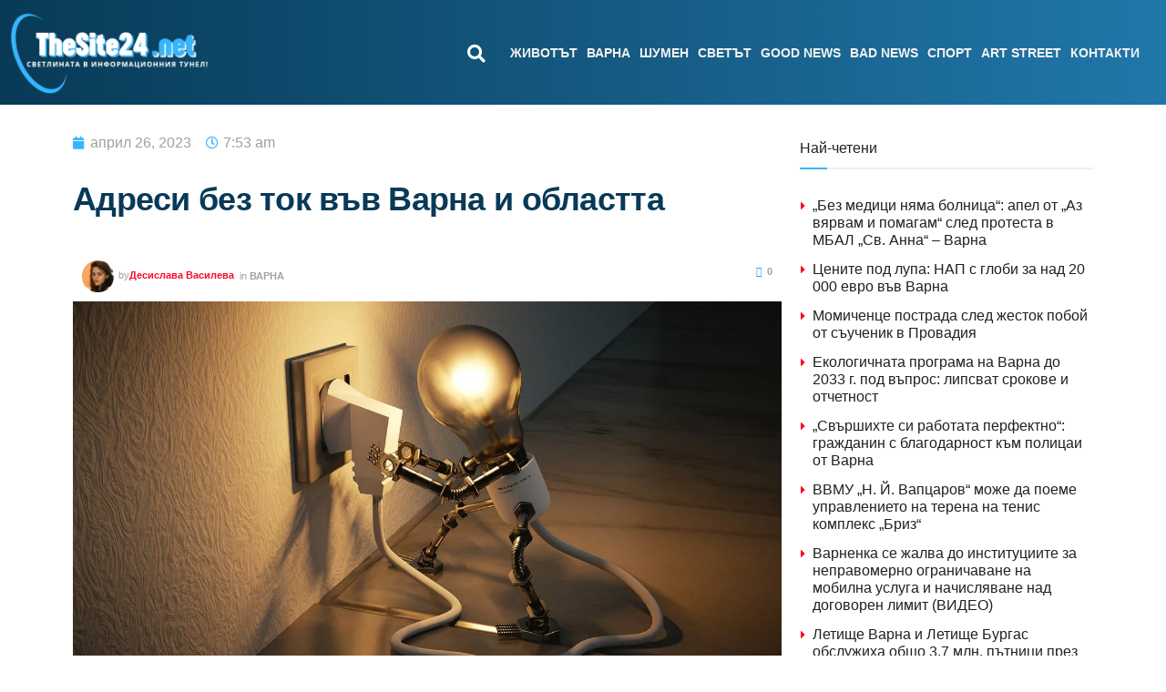

--- FILE ---
content_type: text/html; charset=UTF-8
request_url: https://thesite24.net/adresi-bez-tok-vav-varna-i-oblastta-8/
body_size: 68077
content:
<!doctype html><html dir="ltr" lang="bg-BG" prefix="og: https://ogp.me/ns#"><head><script data-no-optimize="1">var litespeed_docref=sessionStorage.getItem("litespeed_docref");litespeed_docref&&(Object.defineProperty(document,"referrer",{get:function(){return litespeed_docref}}),sessionStorage.removeItem("litespeed_docref"));</script> <meta charset="UTF-8"><meta name="viewport" content="width=device-width, initial-scale=1"><link rel="profile" href="https://gmpg.org/xfn/11"> <script type="litespeed/javascript">(()=>{var e={};e.g=function(){if("object"==typeof globalThis)return globalThis;try{return this||new Function("return this")()}catch(e){if("object"==typeof window)return window}}(),function({ampUrl:n,isCustomizePreview:t,isAmpDevMode:r,noampQueryVarName:o,noampQueryVarValue:s,disabledStorageKey:i,mobileUserAgents:a,regexRegex:c}){if("undefined"==typeof sessionStorage)return;const d=new RegExp(c);if(!a.some((e=>{const n=e.match(d);return!(!n||!new RegExp(n[1],n[2]).test(navigator.userAgent))||navigator.userAgent.includes(e)})))return;e.g.addEventListener("DOMContentLiteSpeedLoaded",(()=>{const e=document.getElementById("amp-mobile-version-switcher");if(!e)return;e.hidden=!1;const n=e.querySelector("a[href]");n&&n.addEventListener("click",(()=>{sessionStorage.removeItem(i)}))}));const g=r&&["paired-browsing-non-amp","paired-browsing-amp"].includes(window.name);if(sessionStorage.getItem(i)||t||g)return;const u=new URL(location.href),m=new URL(n);m.hash=u.hash,u.searchParams.has(o)&&s===u.searchParams.get(o)?sessionStorage.setItem(i,"1"):m.href!==u.href&&(window.stop(),location.replace(m.href))}({"ampUrl":"https:\/\/thesite24.net\/adresi-bez-tok-vav-varna-i-oblastta-8\/?amp=1","noampQueryVarName":"noamp","noampQueryVarValue":"mobile","disabledStorageKey":"amp_mobile_redirect_disabled","mobileUserAgents":["Mobile","Android","Silk\/","Kindle","BlackBerry","Opera Mini","Opera Mobi"],"regexRegex":"^\\\/((?:.|\\n)+)\\\/([i]*)$","isCustomizePreview":!1,"isAmpDevMode":!1})})()</script> <title>Адреси без ток във Варна и областта - СайтЪТ</title><meta name="description" content="Бюлетин за планови прекъсвания на територията на област Варна Сряда, 26.04.2023 г.: В периода 24.04.2023 - 28.04.2023 от 09:00 ч. до 17:00 ч., поради извършване на строителни ремонти на съоръженията за доставка на електроенергия, ще бъде прекъснато електрозахранването в района на: гр. Провадия - ул. Александър Стамболийски, ул. Бойчо Желев, ул. Опълченска, ул. Рила, ул. Сан" /><meta name="robots" content="max-image-preview:large" /><meta name="author" content="Десислава Василева"/><link rel="canonical" href="https://thesite24.net/adresi-bez-tok-vav-varna-i-oblastta-8/" /><meta name="generator" content="All in One SEO (AIOSEO) 4.9.0" /><meta property="og:locale" content="bg_BG" /><meta property="og:site_name" content="СайтЪТ - Светлината в информационния тунел" /><meta property="og:type" content="article" /><meta property="og:title" content="Адреси без ток във Варна и областта - СайтЪТ" /><meta property="og:description" content="Бюлетин за планови прекъсвания на територията на област Варна Сряда, 26.04.2023 г.: В периода 24.04.2023 - 28.04.2023 от 09:00 ч. до 17:00 ч., поради извършване на строителни ремонти на съоръженията за доставка на електроенергия, ще бъде прекъснато електрозахранването в района на: гр. Провадия - ул. Александър Стамболийски, ул. Бойчо Желев, ул. Опълченска, ул. Рила, ул. Сан" /><meta property="og:url" content="https://thesite24.net/adresi-bez-tok-vav-varna-i-oblastta-8/" /><meta property="fb:admins" content="1318461552885324" /><meta property="og:image" content="https://thesite24.net/wp-content/uploads/2022/12/tok.jpg" /><meta property="og:image:secure_url" content="https://thesite24.net/wp-content/uploads/2022/12/tok.jpg" /><meta property="og:image:width" content="1280" /><meta property="og:image:height" content="720" /><meta property="article:tag" content="варна" /><meta property="article:tag" content="енерго про" /><meta property="article:tag" content="ток" /><meta property="article:published_time" content="2023-04-26T04:53:07+00:00" /><meta property="article:modified_time" content="2023-04-26T04:53:09+00:00" /><meta property="article:publisher" content="https://www.facebook.com/thesite24.net" /><meta name="twitter:card" content="summary_large_image" /><meta name="twitter:site" content="@TheSite24" /><meta name="twitter:title" content="Адреси без ток във Варна и областта - СайтЪТ" /><meta name="twitter:description" content="Бюлетин за планови прекъсвания на територията на област Варна Сряда, 26.04.2023 г.: В периода 24.04.2023 - 28.04.2023 от 09:00 ч. до 17:00 ч., поради извършване на строителни ремонти на съоръженията за доставка на електроенергия, ще бъде прекъснато електрозахранването в района на: гр. Провадия - ул. Александър Стамболийски, ул. Бойчо Желев, ул. Опълченска, ул. Рила, ул. Сан" /><meta name="twitter:creator" content="@TheSite24" /><meta name="twitter:image" content="https://thesite24.net/wp-content/uploads/2022/12/tok.jpg" /> <script type="application/ld+json" class="aioseo-schema">{"@context":"https:\/\/schema.org","@graph":[{"@type":"BlogPosting","@id":"https:\/\/thesite24.net\/adresi-bez-tok-vav-varna-i-oblastta-8\/#blogposting","name":"\u0410\u0434\u0440\u0435\u0441\u0438 \u0431\u0435\u0437 \u0442\u043e\u043a \u0432\u044a\u0432 \u0412\u0430\u0440\u043d\u0430 \u0438 \u043e\u0431\u043b\u0430\u0441\u0442\u0442\u0430 - \u0421\u0430\u0439\u0442\u042a\u0422","headline":"\u0410\u0434\u0440\u0435\u0441\u0438 \u0431\u0435\u0437 \u0442\u043e\u043a \u0432\u044a\u0432 \u0412\u0430\u0440\u043d\u0430 \u0438 \u043e\u0431\u043b\u0430\u0441\u0442\u0442\u0430","author":{"@id":"https:\/\/thesite24.net\/author\/desi1984\/#author"},"publisher":{"@id":"https:\/\/thesite24.net\/#organization"},"image":{"@type":"ImageObject","url":"https:\/\/thesite24.net\/wp-content\/uploads\/2022\/12\/tok.jpg","width":1280,"height":720,"caption":"\u041f\u043e\u0440\u0430\u0434\u0438 \u0438\u0437\u0432\u044a\u0440\u0448\u0432\u0430\u043d\u0435 \u043d\u0430 \u043e\u0431\u0441\u043b\u0443\u0436\u0432\u0430\u043d\u0435 \u043d\u0430 \u0441\u044a\u043e\u0440\u044a\u0436\u0435\u043d\u0438\u044f\u0442\u0430 \u0437\u0430 \u0434\u043e\u0441\u0442\u0430\u0432\u043a\u0430 \u043d\u0430 \u0435\u043b\u0435\u043a\u0442\u0440\u043e\u0435\u043d\u0435\u0440\u0433\u0438\u044f \u0432\u044a\u0432 \u0412\u0430\u0440\u043d\u0435\u043d\u0441\u043a\u0430 \u043e\u0431\u043b\u0430\u0441\u0442, \u0434\u043d\u0435\u0441, 6 \u0430\u0432\u0433\u0443\u0441\u0442, \u0449\u0435 \u0431\u044a\u0434\u0435 \u043f\u0440\u0435\u043a\u044a\u0441\u043d\u0430\u0442\u043e \u0435\u043b\u0435\u043a\u0442\u0440\u043e\u0437\u0430\u0445\u0440\u0430\u043d\u0432\u0430\u043d\u0435\u0442\u043e \u0432 \u0440\u0430\u0439\u043e\u043d\u0438\u0442\u0435 \u043d\u0430:"},"datePublished":"2023-04-26T07:53:07+03:00","dateModified":"2023-04-26T07:53:09+03:00","inLanguage":"bg-BG","mainEntityOfPage":{"@id":"https:\/\/thesite24.net\/adresi-bez-tok-vav-varna-i-oblastta-8\/#webpage"},"isPartOf":{"@id":"https:\/\/thesite24.net\/adresi-bez-tok-vav-varna-i-oblastta-8\/#webpage"},"articleSection":"\u0412\u0410\u0420\u041d\u0410, \u0412\u0430\u0440\u043d\u0430, \u0435\u043d\u0435\u0440\u0433\u043e \u043f\u0440\u043e, \u0442\u043e\u043a"},{"@type":"BreadcrumbList","@id":"https:\/\/thesite24.net\/adresi-bez-tok-vav-varna-i-oblastta-8\/#breadcrumblist","itemListElement":[{"@type":"ListItem","@id":"https:\/\/thesite24.net#listItem","position":1,"name":"Home","item":"https:\/\/thesite24.net","nextItem":{"@type":"ListItem","@id":"https:\/\/thesite24.net\/category\/varna\/#listItem","name":"\u0412\u0410\u0420\u041d\u0410"}},{"@type":"ListItem","@id":"https:\/\/thesite24.net\/category\/varna\/#listItem","position":2,"name":"\u0412\u0410\u0420\u041d\u0410","item":"https:\/\/thesite24.net\/category\/varna\/","nextItem":{"@type":"ListItem","@id":"https:\/\/thesite24.net\/adresi-bez-tok-vav-varna-i-oblastta-8\/#listItem","name":"\u0410\u0434\u0440\u0435\u0441\u0438 \u0431\u0435\u0437 \u0442\u043e\u043a \u0432\u044a\u0432 \u0412\u0430\u0440\u043d\u0430 \u0438 \u043e\u0431\u043b\u0430\u0441\u0442\u0442\u0430"},"previousItem":{"@type":"ListItem","@id":"https:\/\/thesite24.net#listItem","name":"Home"}},{"@type":"ListItem","@id":"https:\/\/thesite24.net\/adresi-bez-tok-vav-varna-i-oblastta-8\/#listItem","position":3,"name":"\u0410\u0434\u0440\u0435\u0441\u0438 \u0431\u0435\u0437 \u0442\u043e\u043a \u0432\u044a\u0432 \u0412\u0430\u0440\u043d\u0430 \u0438 \u043e\u0431\u043b\u0430\u0441\u0442\u0442\u0430","previousItem":{"@type":"ListItem","@id":"https:\/\/thesite24.net\/category\/varna\/#listItem","name":"\u0412\u0410\u0420\u041d\u0410"}}]},{"@type":"Organization","@id":"https:\/\/thesite24.net\/#organization","name":"\u201e\u041f\u0440\u0435\u0441\u043a\u043b\u0443\u0431 \u0412\u0430\u0440\u043d\u0430\u201d,","description":"\u0421\u0432\u0435\u0442\u043b\u0438\u043d\u0430\u0442\u0430 \u0432 \u0438\u043d\u0444\u043e\u0440\u043c\u0430\u0446\u0438\u043e\u043d\u043d\u0438\u044f \u0442\u0443\u043d\u0435\u043b","url":"https:\/\/thesite24.net\/","telephone":"+359988338777","logo":{"@type":"ImageObject","url":"https:\/\/thesite24.net\/wp-content\/uploads\/2022\/11\/svetlinata-v-informaczionniya-tunel-2.webp","@id":"https:\/\/thesite24.net\/adresi-bez-tok-vav-varna-i-oblastta-8\/#organizationLogo","width":2048,"height":2048},"image":{"@id":"https:\/\/thesite24.net\/adresi-bez-tok-vav-varna-i-oblastta-8\/#organizationLogo"},"sameAs":["https:\/\/www.facebook.com\/thesite24.net","https:\/\/twitter.com\/TheSite24","https:\/\/www.youtube.com\/channel\/UCG47N7NtQCEymgxyvbIjIlQ"]},{"@type":"Person","@id":"https:\/\/thesite24.net\/author\/desi1984\/#author","url":"https:\/\/thesite24.net\/author\/desi1984\/","name":"\u0414\u0435\u0441\u0438\u0441\u043b\u0430\u0432\u0430 \u0412\u0430\u0441\u0438\u043b\u0435\u0432\u0430","image":{"@type":"ImageObject","@id":"https:\/\/thesite24.net\/adresi-bez-tok-vav-varna-i-oblastta-8\/#authorImage","url":"https:\/\/thesite24.net\/wp-content\/litespeed\/avatar\/1295147c017e9c3d2b026a19aa8c0f9f.jpg?ver=1768399448","width":96,"height":96,"caption":"\u0414\u0435\u0441\u0438\u0441\u043b\u0430\u0432\u0430 \u0412\u0430\u0441\u0438\u043b\u0435\u0432\u0430"}},{"@type":"WebPage","@id":"https:\/\/thesite24.net\/adresi-bez-tok-vav-varna-i-oblastta-8\/#webpage","url":"https:\/\/thesite24.net\/adresi-bez-tok-vav-varna-i-oblastta-8\/","name":"\u0410\u0434\u0440\u0435\u0441\u0438 \u0431\u0435\u0437 \u0442\u043e\u043a \u0432\u044a\u0432 \u0412\u0430\u0440\u043d\u0430 \u0438 \u043e\u0431\u043b\u0430\u0441\u0442\u0442\u0430 - \u0421\u0430\u0439\u0442\u042a\u0422","description":"\u0411\u044e\u043b\u0435\u0442\u0438\u043d \u0437\u0430 \u043f\u043b\u0430\u043d\u043e\u0432\u0438 \u043f\u0440\u0435\u043a\u044a\u0441\u0432\u0430\u043d\u0438\u044f \u043d\u0430 \u0442\u0435\u0440\u0438\u0442\u043e\u0440\u0438\u044f\u0442\u0430 \u043d\u0430 \u043e\u0431\u043b\u0430\u0441\u0442 \u0412\u0430\u0440\u043d\u0430 \u0421\u0440\u044f\u0434\u0430, 26.04.2023 \u0433.: \u0412 \u043f\u0435\u0440\u0438\u043e\u0434\u0430 24.04.2023 - 28.04.2023 \u043e\u0442 09:00 \u0447. \u0434\u043e 17:00 \u0447., \u043f\u043e\u0440\u0430\u0434\u0438 \u0438\u0437\u0432\u044a\u0440\u0448\u0432\u0430\u043d\u0435 \u043d\u0430 \u0441\u0442\u0440\u043e\u0438\u0442\u0435\u043b\u043d\u0438 \u0440\u0435\u043c\u043e\u043d\u0442\u0438 \u043d\u0430 \u0441\u044a\u043e\u0440\u044a\u0436\u0435\u043d\u0438\u044f\u0442\u0430 \u0437\u0430 \u0434\u043e\u0441\u0442\u0430\u0432\u043a\u0430 \u043d\u0430 \u0435\u043b\u0435\u043a\u0442\u0440\u043e\u0435\u043d\u0435\u0440\u0433\u0438\u044f, \u0449\u0435 \u0431\u044a\u0434\u0435 \u043f\u0440\u0435\u043a\u044a\u0441\u043d\u0430\u0442\u043e \u0435\u043b\u0435\u043a\u0442\u0440\u043e\u0437\u0430\u0445\u0440\u0430\u043d\u0432\u0430\u043d\u0435\u0442\u043e \u0432 \u0440\u0430\u0439\u043e\u043d\u0430 \u043d\u0430: \u0433\u0440. \u041f\u0440\u043e\u0432\u0430\u0434\u0438\u044f - \u0443\u043b. \u0410\u043b\u0435\u043a\u0441\u0430\u043d\u0434\u044a\u0440 \u0421\u0442\u0430\u043c\u0431\u043e\u043b\u0438\u0439\u0441\u043a\u0438, \u0443\u043b. \u0411\u043e\u0439\u0447\u043e \u0416\u0435\u043b\u0435\u0432, \u0443\u043b. \u041e\u043f\u044a\u043b\u0447\u0435\u043d\u0441\u043a\u0430, \u0443\u043b. \u0420\u0438\u043b\u0430, \u0443\u043b. \u0421\u0430\u043d","inLanguage":"bg-BG","isPartOf":{"@id":"https:\/\/thesite24.net\/#website"},"breadcrumb":{"@id":"https:\/\/thesite24.net\/adresi-bez-tok-vav-varna-i-oblastta-8\/#breadcrumblist"},"author":{"@id":"https:\/\/thesite24.net\/author\/desi1984\/#author"},"creator":{"@id":"https:\/\/thesite24.net\/author\/desi1984\/#author"},"image":{"@type":"ImageObject","url":"https:\/\/thesite24.net\/wp-content\/uploads\/2022\/12\/tok.jpg","@id":"https:\/\/thesite24.net\/adresi-bez-tok-vav-varna-i-oblastta-8\/#mainImage","width":1280,"height":720,"caption":"\u041f\u043e\u0440\u0430\u0434\u0438 \u0438\u0437\u0432\u044a\u0440\u0448\u0432\u0430\u043d\u0435 \u043d\u0430 \u043e\u0431\u0441\u043b\u0443\u0436\u0432\u0430\u043d\u0435 \u043d\u0430 \u0441\u044a\u043e\u0440\u044a\u0436\u0435\u043d\u0438\u044f\u0442\u0430 \u0437\u0430 \u0434\u043e\u0441\u0442\u0430\u0432\u043a\u0430 \u043d\u0430 \u0435\u043b\u0435\u043a\u0442\u0440\u043e\u0435\u043d\u0435\u0440\u0433\u0438\u044f \u0432\u044a\u0432 \u0412\u0430\u0440\u043d\u0435\u043d\u0441\u043a\u0430 \u043e\u0431\u043b\u0430\u0441\u0442, \u0434\u043d\u0435\u0441, 6 \u0430\u0432\u0433\u0443\u0441\u0442, \u0449\u0435 \u0431\u044a\u0434\u0435 \u043f\u0440\u0435\u043a\u044a\u0441\u043d\u0430\u0442\u043e \u0435\u043b\u0435\u043a\u0442\u0440\u043e\u0437\u0430\u0445\u0440\u0430\u043d\u0432\u0430\u043d\u0435\u0442\u043e \u0432 \u0440\u0430\u0439\u043e\u043d\u0438\u0442\u0435 \u043d\u0430:"},"primaryImageOfPage":{"@id":"https:\/\/thesite24.net\/adresi-bez-tok-vav-varna-i-oblastta-8\/#mainImage"},"datePublished":"2023-04-26T07:53:07+03:00","dateModified":"2023-04-26T07:53:09+03:00"},{"@type":"WebSite","@id":"https:\/\/thesite24.net\/#website","url":"https:\/\/thesite24.net\/","name":"\u0421\u0430\u0439\u0442\u042a\u0422","description":"\u0421\u0432\u0435\u0442\u043b\u0438\u043d\u0430\u0442\u0430 \u0432 \u0438\u043d\u0444\u043e\u0440\u043c\u0430\u0446\u0438\u043e\u043d\u043d\u0438\u044f \u0442\u0443\u043d\u0435\u043b","inLanguage":"bg-BG","publisher":{"@id":"https:\/\/thesite24.net\/#organization"}}]}</script>  <script id="cookieyes" type="litespeed/javascript" data-src="https://cdn-cookieyes.com/client_data/e7d44b975b82ee3934b00411/script.js"></script> <script type="litespeed/javascript">var epic_news_ajax_url='https://thesite24.net/?epic-ajax-request=epic-ne'</script> <link rel='dns-prefetch' href='//www.googletagmanager.com' /><link rel="alternate" type="application/rss+xml" title="СайтЪТ &raquo; Поток" href="https://thesite24.net/feed/" /><link rel="alternate" type="application/rss+xml" title="СайтЪТ &raquo; поток за коментари" href="https://thesite24.net/comments/feed/" /><link rel="alternate" type="application/rss+xml" title="СайтЪТ &raquo; поток за коментари на Адреси без ток във Варна и областта" href="https://thesite24.net/adresi-bez-tok-vav-varna-i-oblastta-8/feed/" /><link rel="alternate" title="oEmbed (JSON)" type="application/json+oembed" href="https://thesite24.net/wp-json/oembed/1.0/embed?url=https%3A%2F%2Fthesite24.net%2Fadresi-bez-tok-vav-varna-i-oblastta-8%2F" /><link rel="alternate" title="oEmbed (XML)" type="text/xml+oembed" href="https://thesite24.net/wp-json/oembed/1.0/embed?url=https%3A%2F%2Fthesite24.net%2Fadresi-bez-tok-vav-varna-i-oblastta-8%2F&#038;format=xml" />
 <script src="//www.googletagmanager.com/gtag/js?id=G-D4ZZ4308R1"  data-cfasync="false" data-wpfc-render="false" async></script> <script data-cfasync="false" data-wpfc-render="false">var mi_version = '9.11.1';
				var mi_track_user = true;
				var mi_no_track_reason = '';
								var MonsterInsightsDefaultLocations = {"page_location":"https:\/\/thesite24.net\/adresi-bez-tok-vav-varna-i-oblastta-8\/"};
								if ( typeof MonsterInsightsPrivacyGuardFilter === 'function' ) {
					var MonsterInsightsLocations = (typeof MonsterInsightsExcludeQuery === 'object') ? MonsterInsightsPrivacyGuardFilter( MonsterInsightsExcludeQuery ) : MonsterInsightsPrivacyGuardFilter( MonsterInsightsDefaultLocations );
				} else {
					var MonsterInsightsLocations = (typeof MonsterInsightsExcludeQuery === 'object') ? MonsterInsightsExcludeQuery : MonsterInsightsDefaultLocations;
				}

								var disableStrs = [
										'ga-disable-G-D4ZZ4308R1',
									];

				/* Function to detect opted out users */
				function __gtagTrackerIsOptedOut() {
					for (var index = 0; index < disableStrs.length; index++) {
						if (document.cookie.indexOf(disableStrs[index] + '=true') > -1) {
							return true;
						}
					}

					return false;
				}

				/* Disable tracking if the opt-out cookie exists. */
				if (__gtagTrackerIsOptedOut()) {
					for (var index = 0; index < disableStrs.length; index++) {
						window[disableStrs[index]] = true;
					}
				}

				/* Opt-out function */
				function __gtagTrackerOptout() {
					for (var index = 0; index < disableStrs.length; index++) {
						document.cookie = disableStrs[index] + '=true; expires=Thu, 31 Dec 2099 23:59:59 UTC; path=/';
						window[disableStrs[index]] = true;
					}
				}

				if ('undefined' === typeof gaOptout) {
					function gaOptout() {
						__gtagTrackerOptout();
					}
				}
								window.dataLayer = window.dataLayer || [];

				window.MonsterInsightsDualTracker = {
					helpers: {},
					trackers: {},
				};
				if (mi_track_user) {
					function __gtagDataLayer() {
						dataLayer.push(arguments);
					}

					function __gtagTracker(type, name, parameters) {
						if (!parameters) {
							parameters = {};
						}

						if (parameters.send_to) {
							__gtagDataLayer.apply(null, arguments);
							return;
						}

						if (type === 'event') {
														parameters.send_to = monsterinsights_frontend.v4_id;
							var hookName = name;
							if (typeof parameters['event_category'] !== 'undefined') {
								hookName = parameters['event_category'] + ':' + name;
							}

							if (typeof MonsterInsightsDualTracker.trackers[hookName] !== 'undefined') {
								MonsterInsightsDualTracker.trackers[hookName](parameters);
							} else {
								__gtagDataLayer('event', name, parameters);
							}
							
						} else {
							__gtagDataLayer.apply(null, arguments);
						}
					}

					__gtagTracker('js', new Date());
					__gtagTracker('set', {
						'developer_id.dZGIzZG': true,
											});
					if ( MonsterInsightsLocations.page_location ) {
						__gtagTracker('set', MonsterInsightsLocations);
					}
										__gtagTracker('config', 'G-D4ZZ4308R1', {"forceSSL":"true","link_attribution":"true"} );
										window.gtag = __gtagTracker;										(function () {
						/* https://developers.google.com/analytics/devguides/collection/analyticsjs/ */
						/* ga and __gaTracker compatibility shim. */
						var noopfn = function () {
							return null;
						};
						var newtracker = function () {
							return new Tracker();
						};
						var Tracker = function () {
							return null;
						};
						var p = Tracker.prototype;
						p.get = noopfn;
						p.set = noopfn;
						p.send = function () {
							var args = Array.prototype.slice.call(arguments);
							args.unshift('send');
							__gaTracker.apply(null, args);
						};
						var __gaTracker = function () {
							var len = arguments.length;
							if (len === 0) {
								return;
							}
							var f = arguments[len - 1];
							if (typeof f !== 'object' || f === null || typeof f.hitCallback !== 'function') {
								if ('send' === arguments[0]) {
									var hitConverted, hitObject = false, action;
									if ('event' === arguments[1]) {
										if ('undefined' !== typeof arguments[3]) {
											hitObject = {
												'eventAction': arguments[3],
												'eventCategory': arguments[2],
												'eventLabel': arguments[4],
												'value': arguments[5] ? arguments[5] : 1,
											}
										}
									}
									if ('pageview' === arguments[1]) {
										if ('undefined' !== typeof arguments[2]) {
											hitObject = {
												'eventAction': 'page_view',
												'page_path': arguments[2],
											}
										}
									}
									if (typeof arguments[2] === 'object') {
										hitObject = arguments[2];
									}
									if (typeof arguments[5] === 'object') {
										Object.assign(hitObject, arguments[5]);
									}
									if ('undefined' !== typeof arguments[1].hitType) {
										hitObject = arguments[1];
										if ('pageview' === hitObject.hitType) {
											hitObject.eventAction = 'page_view';
										}
									}
									if (hitObject) {
										action = 'timing' === arguments[1].hitType ? 'timing_complete' : hitObject.eventAction;
										hitConverted = mapArgs(hitObject);
										__gtagTracker('event', action, hitConverted);
									}
								}
								return;
							}

							function mapArgs(args) {
								var arg, hit = {};
								var gaMap = {
									'eventCategory': 'event_category',
									'eventAction': 'event_action',
									'eventLabel': 'event_label',
									'eventValue': 'event_value',
									'nonInteraction': 'non_interaction',
									'timingCategory': 'event_category',
									'timingVar': 'name',
									'timingValue': 'value',
									'timingLabel': 'event_label',
									'page': 'page_path',
									'location': 'page_location',
									'title': 'page_title',
									'referrer' : 'page_referrer',
								};
								for (arg in args) {
																		if (!(!args.hasOwnProperty(arg) || !gaMap.hasOwnProperty(arg))) {
										hit[gaMap[arg]] = args[arg];
									} else {
										hit[arg] = args[arg];
									}
								}
								return hit;
							}

							try {
								f.hitCallback();
							} catch (ex) {
							}
						};
						__gaTracker.create = newtracker;
						__gaTracker.getByName = newtracker;
						__gaTracker.getAll = function () {
							return [];
						};
						__gaTracker.remove = noopfn;
						__gaTracker.loaded = true;
						window['__gaTracker'] = __gaTracker;
					})();
									} else {
										console.log("");
					(function () {
						function __gtagTracker() {
							return null;
						}

						window['__gtagTracker'] = __gtagTracker;
						window['gtag'] = __gtagTracker;
					})();
									}</script> <style id='wp-img-auto-sizes-contain-inline-css'>img:is([sizes=auto i],[sizes^="auto," i]){contain-intrinsic-size:3000px 1500px}
/*# sourceURL=wp-img-auto-sizes-contain-inline-css */</style><style id="litespeed-ccss">body:after{content:url(/wp-content/plugins/instagram-feed/img/sbi-sprite.png);display:none}.wp-lightbox-overlay{box-sizing:border-box;height:100vh;left:0;overflow:hidden;position:fixed;top:0;visibility:hidden;width:100%;z-index:100000}.wp-lightbox-overlay .close-button{align-items:center;display:flex;justify-content:center;min-height:40px;min-width:40px;padding:0;position:absolute;right:calc(env(safe-area-inset-right) + 16px);top:calc(env(safe-area-inset-top) + 16px);z-index:5000000}.wp-lightbox-overlay .close-button:not(:hover):not(:active):not(.has-background){background:none;border:none}.wp-lightbox-overlay .lightbox-image-container{height:var(--wp--lightbox-container-height);left:50%;overflow:hidden;position:absolute;top:50%;transform:translate(-50%,-50%);transform-origin:top left;width:var(--wp--lightbox-container-width);z-index:9999999999}.wp-lightbox-overlay button{background:none;border:none}.wp-lightbox-overlay .scrim{background-color:#fff;height:100%;opacity:.9;position:absolute;width:100%;z-index:2000000}ul{box-sizing:border-box}:root{--wp-block-synced-color:#7a00df;--wp-block-synced-color--rgb:122,0,223;--wp-bound-block-color:var(--wp-block-synced-color);--wp-editor-canvas-background:#ddd;--wp-admin-theme-color:#007cba;--wp-admin-theme-color--rgb:0,124,186;--wp-admin-theme-color-darker-10:#006ba1;--wp-admin-theme-color-darker-10--rgb:0,107,160.5;--wp-admin-theme-color-darker-20:#005a87;--wp-admin-theme-color-darker-20--rgb:0,90,135;--wp-admin-border-width-focus:2px}:root{--wp--preset--font-size--normal:16px;--wp--preset--font-size--huge:42px}.screen-reader-text{border:0;clip-path:inset(50%);height:1px;margin:-1px;overflow:hidden;padding:0;position:absolute;width:1px;word-wrap:normal!important}html :where(img[class*=wp-image-]){height:auto;max-width:100%}:where(figure){margin:0 0 1em}ul{box-sizing:border-box}:root{--wp--preset--aspect-ratio--square:1;--wp--preset--aspect-ratio--4-3:4/3;--wp--preset--aspect-ratio--3-4:3/4;--wp--preset--aspect-ratio--3-2:3/2;--wp--preset--aspect-ratio--2-3:2/3;--wp--preset--aspect-ratio--16-9:16/9;--wp--preset--aspect-ratio--9-16:9/16;--wp--preset--color--black:#000000;--wp--preset--color--cyan-bluish-gray:#abb8c3;--wp--preset--color--white:#ffffff;--wp--preset--color--pale-pink:#f78da7;--wp--preset--color--vivid-red:#cf2e2e;--wp--preset--color--luminous-vivid-orange:#ff6900;--wp--preset--color--luminous-vivid-amber:#fcb900;--wp--preset--color--light-green-cyan:#7bdcb5;--wp--preset--color--vivid-green-cyan:#00d084;--wp--preset--color--pale-cyan-blue:#8ed1fc;--wp--preset--color--vivid-cyan-blue:#0693e3;--wp--preset--color--vivid-purple:#9b51e0;--wp--preset--gradient--vivid-cyan-blue-to-vivid-purple:linear-gradient(135deg,rgb(6,147,227) 0%,rgb(155,81,224) 100%);--wp--preset--gradient--light-green-cyan-to-vivid-green-cyan:linear-gradient(135deg,rgb(122,220,180) 0%,rgb(0,208,130) 100%);--wp--preset--gradient--luminous-vivid-amber-to-luminous-vivid-orange:linear-gradient(135deg,rgb(252,185,0) 0%,rgb(255,105,0) 100%);--wp--preset--gradient--luminous-vivid-orange-to-vivid-red:linear-gradient(135deg,rgb(255,105,0) 0%,rgb(207,46,46) 100%);--wp--preset--gradient--very-light-gray-to-cyan-bluish-gray:linear-gradient(135deg,rgb(238,238,238) 0%,rgb(169,184,195) 100%);--wp--preset--gradient--cool-to-warm-spectrum:linear-gradient(135deg,rgb(74,234,220) 0%,rgb(151,120,209) 20%,rgb(207,42,186) 40%,rgb(238,44,130) 60%,rgb(251,105,98) 80%,rgb(254,248,76) 100%);--wp--preset--gradient--blush-light-purple:linear-gradient(135deg,rgb(255,206,236) 0%,rgb(152,150,240) 100%);--wp--preset--gradient--blush-bordeaux:linear-gradient(135deg,rgb(254,205,165) 0%,rgb(254,45,45) 50%,rgb(107,0,62) 100%);--wp--preset--gradient--luminous-dusk:linear-gradient(135deg,rgb(255,203,112) 0%,rgb(199,81,192) 50%,rgb(65,88,208) 100%);--wp--preset--gradient--pale-ocean:linear-gradient(135deg,rgb(255,245,203) 0%,rgb(182,227,212) 50%,rgb(51,167,181) 100%);--wp--preset--gradient--electric-grass:linear-gradient(135deg,rgb(202,248,128) 0%,rgb(113,206,126) 100%);--wp--preset--gradient--midnight:linear-gradient(135deg,rgb(2,3,129) 0%,rgb(40,116,252) 100%);--wp--preset--font-size--small:13px;--wp--preset--font-size--medium:20px;--wp--preset--font-size--large:36px;--wp--preset--font-size--x-large:42px;--wp--preset--spacing--20:0.44rem;--wp--preset--spacing--30:0.67rem;--wp--preset--spacing--40:1rem;--wp--preset--spacing--50:1.5rem;--wp--preset--spacing--60:2.25rem;--wp--preset--spacing--70:3.38rem;--wp--preset--spacing--80:5.06rem;--wp--preset--shadow--natural:6px 6px 9px rgba(0, 0, 0, 0.2);--wp--preset--shadow--deep:12px 12px 50px rgba(0, 0, 0, 0.4);--wp--preset--shadow--sharp:6px 6px 0px rgba(0, 0, 0, 0.2);--wp--preset--shadow--outlined:6px 6px 0px -3px rgb(255, 255, 255), 6px 6px rgb(0, 0, 0);--wp--preset--shadow--crisp:6px 6px 0px rgb(0, 0, 0)}html{line-height:1.15;-webkit-text-size-adjust:100%}*,:after,:before{box-sizing:border-box}body{margin:0;font-family:-apple-system,BlinkMacSystemFont,Segoe UI,Roboto,Helvetica Neue,Arial,Noto Sans,sans-serif,Apple Color Emoji,Segoe UI Emoji,Segoe UI Symbol,Noto Color Emoji;font-size:1rem;font-weight:400;line-height:1.5;color:#333;background-color:#fff;-webkit-font-smoothing:antialiased;-moz-osx-font-smoothing:grayscale}h1,h3{margin-block-start:.5rem;margin-block-end:1rem;font-family:inherit;font-weight:500;line-height:1.2;color:inherit}h1{font-size:2.5rem}h3{font-size:1.75rem}p{margin-block-start:0;margin-block-end:.9rem}a{background-color:#fff0;text-decoration:none;color:#c36}img{border-style:none;height:auto;max-width:100%}[hidden]{display:none}label{display:inline-block;line-height:1;vertical-align:middle}button,input{font-family:inherit;font-size:1rem;line-height:1.5;margin:0}input[type=search]{width:100%;border:1px solid #666;border-radius:3px;padding:.5rem 1rem}button,input{overflow:visible}button{text-transform:none}[type=button],button{width:auto;-webkit-appearance:button}[type=button],button{display:inline-block;font-weight:400;color:#c36;text-align:center;white-space:nowrap;background-color:#fff0;border:1px solid #c36;padding:.5rem 1rem;font-size:1rem;border-radius:3px}[type=search]{-webkit-appearance:textfield;outline-offset:-2px}[type=search]::-webkit-search-decoration{-webkit-appearance:none}::-webkit-file-upload-button{-webkit-appearance:button;font:inherit}li,ul{margin-block-start:0;margin-block-end:0;border:0;outline:0;font-size:100%;vertical-align:baseline;background:#fff0}.screen-reader-text{clip:rect(1px,1px,1px,1px);height:1px;overflow:hidden;position:absolute!important;width:1px;word-wrap:normal!important}.post .wp-post-image{width:100%;max-height:500px;-o-object-fit:cover;object-fit:cover}@media (max-width:991px){.post .wp-post-image{max-height:400px}}@media (max-width:575px){.post .wp-post-image{max-height:300px}}.dialog-close-button{position:absolute;margin-top:15px;right:15px;color:var(--e-a-color-txt);font-size:15px;line-height:1}.elementor-hidden{display:none}.elementor-screen-only,.screen-reader-text{position:absolute;top:-10000em;width:1px;height:1px;margin:-1px;padding:0;overflow:hidden;clip:rect(0,0,0,0);border:0}.elementor-clearfix:after{content:"";display:block;clear:both;width:0;height:0}.elementor *,.elementor :after,.elementor :before{box-sizing:border-box}.elementor a{box-shadow:none;text-decoration:none}.elementor img{height:auto;max-width:100%;border:none;border-radius:0;box-shadow:none}.elementor .elementor-background-overlay{height:100%;width:100%;top:0;left:0;position:absolute}.elementor-widget-wrap .elementor-element.elementor-widget__width-auto{max-width:100%}.elementor-element{--flex-direction:initial;--flex-wrap:initial;--justify-content:initial;--align-items:initial;--align-content:initial;--gap:initial;--flex-basis:initial;--flex-grow:initial;--flex-shrink:initial;--order:initial;--align-self:initial;flex-basis:var(--flex-basis);flex-grow:var(--flex-grow);flex-shrink:var(--flex-shrink);order:var(--order);align-self:var(--align-self)}.elementor-element:where(.e-con-full,.elementor-widget){flex-direction:var(--flex-direction);flex-wrap:var(--flex-wrap);justify-content:var(--justify-content);align-items:var(--align-items);align-content:var(--align-content);gap:var(--gap)}.elementor-invisible{visibility:hidden}:root{--page-title-display:block}.elementor-section{position:relative}.elementor-section .elementor-container{display:flex;margin-right:auto;margin-left:auto;position:relative}@media (max-width:1024px){.elementor-section .elementor-container{flex-wrap:wrap}}.elementor-section.elementor-section-boxed>.elementor-container{max-width:1140px}.elementor-section.elementor-section-items-middle>.elementor-container{align-items:center}.elementor-widget-wrap{position:relative;width:100%;flex-wrap:wrap;align-content:flex-start}.elementor:not(.elementor-bc-flex-widget) .elementor-widget-wrap{display:flex}.elementor-widget-wrap>.elementor-element{width:100%}.elementor-widget{position:relative}.elementor-widget:not(:last-child){margin-bottom:20px}.elementor-widget:not(:last-child).elementor-widget__width-auto{margin-bottom:0}.elementor-column{position:relative;min-height:1px;display:flex}.elementor-column-gap-default>.elementor-column>.elementor-element-populated{padding:10px}.elementor-inner-section .elementor-column-gap-no .elementor-element-populated{padding:0}@media (min-width:768px){.elementor-column.elementor-col-33{width:33.333%}.elementor-column.elementor-col-50{width:50%}.elementor-column.elementor-col-100{width:100%}}@media (max-width:767px){.elementor-column{width:100%}}ul.elementor-icon-list-items.elementor-inline-items{display:flex;flex-wrap:wrap}ul.elementor-icon-list-items.elementor-inline-items .elementor-inline-item{word-break:break-word}.elementor-message{margin:10px 0;font-size:1em;line-height:1}.elementor-message:before{content:"";display:inline-block;font-family:eicons;font-weight:400;font-style:normal;vertical-align:middle;margin-right:5px}.elementor-message.elementor-message-danger{color:#d9534f}.elementor-message.elementor-message-danger:before{content:""}.elementor-tab-title a{color:inherit}.elementor-element{--swiper-theme-color:#000;--swiper-navigation-size:44px;--swiper-pagination-bullet-size:6px;--swiper-pagination-bullet-horizontal-gap:6px}.elementor .elementor-element ul.elementor-icon-list-items{padding:0}@media (max-width:767px){.elementor .elementor-hidden-mobile{display:none}}@media (min-width:768px) and (max-width:1024px){.elementor .elementor-hidden-tablet{display:none}}@media (min-width:1025px) and (max-width:99999px){.elementor .elementor-hidden-desktop{display:none}}.elementor-kit-6{--e-global-color-primary:#38B5FF;--e-global-color-secondary:#F2F2F2;--e-global-color-text:#083A57;--e-global-color-accent:#61CE70;--e-global-color-72c96e2:#38B5FF;--e-global-color-cef7748:#FFFFFF;--e-global-color-3e4449f:#083A57;--e-global-color-51d1ea6:#F2F2F2;--e-global-color-721d6e7:#A0A0A0;--e-global-color-6526a6f:#E5E5E5;--e-global-color-721a705:#F70D28;--e-global-typography-primary-font-family:"Roboto";--e-global-typography-primary-font-weight:600;--e-global-typography-secondary-font-family:"Roboto Slab";--e-global-typography-secondary-font-weight:400;--e-global-typography-text-font-family:"Roboto";--e-global-typography-text-font-weight:400;--e-global-typography-accent-font-family:"Roboto";--e-global-typography-accent-font-weight:500;color:var(--e-global-color-text);font-family:var(--e-global-typography-text-font-family),Sans-serif;font-weight:var(--e-global-typography-text-font-weight)}.elementor-kit-6 h1{font-family:"Roboto",Sans-serif;font-size:36px;font-weight:600}.elementor-kit-6 h3{font-family:var(--e-global-typography-text-font-family),Sans-serif;font-weight:var(--e-global-typography-text-font-weight)}.elementor-section.elementor-section-boxed>.elementor-container{max-width:1140px}.elementor-widget:not(:last-child){margin-block-end:20px}.elementor-element{--widgets-spacing:20px 20px}@media (max-width:1024px){.elementor-section.elementor-section-boxed>.elementor-container{max-width:1024px}}@media (max-width:767px){.elementor-section.elementor-section-boxed>.elementor-container{max-width:767px}}header.sticky-header{--header-height:100px;--shrink-header-to:0.6;background-color:rgb(244 245 248)}header.sticky-header>.elementor-container{min-height:var(--header-height)}@media only screen and (max-width:767px){header.sticky-header{--header-height:70px}}.fa{display:inline-block;font:normal normal normal 14px/1 FontAwesome;font-size:inherit;text-rendering:auto;-webkit-font-smoothing:antialiased;-moz-osx-font-smoothing:grayscale}.fa-search:before{content:""}.fa-calendar:before{content:""}.fa-cloud:before{content:""}.fa-comment-o:before{content:""}.fa-location-arrow:before{content:""}[class*=" eicon-"],[class^=eicon]{display:inline-block;font-family:eicons;font-size:inherit;font-weight:400;font-style:normal;font-variant:normal;line-height:1;text-rendering:auto;-webkit-font-smoothing:antialiased;-moz-osx-font-smoothing:grayscale}.eicon-menu-bar:before{content:""}.eicon-close:before{content:""}.elementor-location-header:before{content:"";display:table;clear:both}.elementor-widget-tabs .elementor-tab-title{color:var(--e-global-color-primary)}.elementor-widget-tabs .elementor-tab-title{font-family:var(--e-global-typography-primary-font-family),Sans-serif;font-weight:var(--e-global-typography-primary-font-weight)}.elementor-widget-tabs .elementor-tab-content{color:var(--e-global-color-text);font-family:var(--e-global-typography-text-font-family),Sans-serif;font-weight:var(--e-global-typography-text-font-weight)}.elementor-widget-accordion .elementor-accordion-title{color:var(--e-global-color-primary)}.elementor-widget-accordion .elementor-accordion-title{font-family:var(--e-global-typography-primary-font-family),Sans-serif;font-weight:var(--e-global-typography-primary-font-weight)}.elementor-widget-accordion .elementor-tab-content{color:var(--e-global-color-text);font-family:var(--e-global-typography-text-font-family),Sans-serif;font-weight:var(--e-global-typography-text-font-weight)}.elementor-widget-form .elementor-field-group>label{color:var(--e-global-color-text)}.elementor-widget-form .elementor-field-group>label{font-family:var(--e-global-typography-text-font-family),Sans-serif;font-weight:var(--e-global-typography-text-font-weight)}.elementor-widget-nav-menu .elementor-nav-menu .elementor-item{font-family:var(--e-global-typography-primary-font-family),Sans-serif;font-weight:var(--e-global-typography-primary-font-weight)}.elementor-widget-nav-menu .elementor-nav-menu--main .elementor-item{color:var(--e-global-color-text);fill:var(--e-global-color-text)}.elementor-widget-nav-menu .elementor-nav-menu--main:not(.e--pointer-framed) .elementor-item:before,.elementor-widget-nav-menu .elementor-nav-menu--main:not(.e--pointer-framed) .elementor-item:after{background-color:var(--e-global-color-accent)}.elementor-widget-nav-menu{--e-nav-menu-divider-color:var( --e-global-color-text )}.elementor-widget-nav-menu .elementor-nav-menu--dropdown .elementor-item{font-family:var(--e-global-typography-accent-font-family),Sans-serif;font-weight:var(--e-global-typography-accent-font-weight)}.elementor-widget-search-form input[type="search"].elementor-search-form__input{font-family:var(--e-global-typography-text-font-family),Sans-serif;font-weight:var(--e-global-typography-text-font-weight)}.elementor-widget-search-form .elementor-search-form__input,.elementor-widget-search-form.elementor-search-form--skin-full_screen input[type="search"].elementor-search-form__input{color:var(--e-global-color-text);fill:var(--e-global-color-text)}.elementor-widget-post-info .elementor-icon-list-item:not(:last-child):after{border-color:var(--e-global-color-text)}.elementor-widget-post-info .elementor-icon-list-icon i{color:var(--e-global-color-primary)}.elementor-widget-post-info .elementor-icon-list-text{color:var(--e-global-color-secondary)}.elementor-widget-post-info .elementor-icon-list-item{font-family:var(--e-global-typography-text-font-family),Sans-serif;font-weight:var(--e-global-typography-text-font-weight)}.elementor-widget-paypal-button .elementor-message{font-family:var(--e-global-typography-text-font-family),Sans-serif;font-weight:var(--e-global-typography-text-font-weight)}.elementor-widget-mdp-synopter-elementor .mdp-weather-temp{color:var(--e-global-color-text);font-family:var(--e-global-typography-text-font-family),Sans-serif;font-weight:var(--e-global-typography-text-font-weight)}.elementor-widget-mdp-synopter-elementor .mdp-weather-feels-like{color:var(--e-global-color-text);font-family:var(--e-global-typography-text-font-family),Sans-serif;font-weight:var(--e-global-typography-text-font-weight)}.elementor-widget-mdp-synopter-elementor .mdp-weather-pressure{color:var(--e-global-color-text);font-family:var(--e-global-typography-text-font-family),Sans-serif;font-weight:var(--e-global-typography-text-font-weight)}.elementor-widget-mdp-synopter-elementor .mdp-weather-humidity{color:var(--e-global-color-text);font-family:var(--e-global-typography-text-font-family),Sans-serif;font-weight:var(--e-global-typography-text-font-weight)}.elementor-widget-mdp-synopter-elementor .mdp-weather-clouds-all{color:var(--e-global-color-text);font-family:var(--e-global-typography-text-font-family),Sans-serif;font-weight:var(--e-global-typography-text-font-weight)}.elementor-widget-mdp-synopter-elementor .mdp-weather-wind-speed{color:var(--e-global-color-text);font-family:var(--e-global-typography-text-font-family),Sans-serif;font-weight:var(--e-global-typography-text-font-weight)}.elementor-widget-mdp-synopter-elementor .mdp-weather-wind-deg{color:var(--e-global-color-text);font-family:var(--e-global-typography-text-font-family),Sans-serif;font-weight:var(--e-global-typography-text-font-weight)}.elementor-57 .elementor-element.elementor-element-bd9cc84>.elementor-container>.elementor-column>.elementor-widget-wrap{align-content:center;align-items:center}.elementor-57 .elementor-element.elementor-element-bd9cc84:not(.elementor-motion-effects-element-type-background){background-color:#083A57}.elementor-57 .elementor-element.elementor-element-bd9cc84>.elementor-background-overlay{background-color:#fff0;background-image:linear-gradient(90deg,var(--e-global-color-3e4449f) 0%,var(--e-global-color-72c96e2) 100%);opacity:.5}.elementor-57 .elementor-element.elementor-element-6be71b9 img{max-width:100%}.elementor-57 .elementor-element.elementor-element-0629355.elementor-column.elementor-element[data-element_type="column"]>.elementor-widget-wrap.elementor-element-populated{align-content:center;align-items:center}.elementor-57 .elementor-element.elementor-element-0629355.elementor-column>.elementor-widget-wrap{justify-content:flex-start}.elementor-57 .elementor-element.elementor-element-0629355>.elementor-element-populated{margin:0 0 0-20px;--e-column-margin-right:0px;--e-column-margin-left:-20px;padding:0 0 0 0}.elementor-57 .elementor-element.elementor-element-ee933a5>.elementor-widget-container{margin:0 0 0 0}.elementor-57 .elementor-element.elementor-element-9854bc4.elementor-column.elementor-element[data-element_type="column"]>.elementor-widget-wrap.elementor-element-populated{align-content:center;align-items:center}.elementor-57 .elementor-element.elementor-element-9854bc4.elementor-column>.elementor-widget-wrap{justify-content:flex-end}.elementor-57 .elementor-element.elementor-element-0740ee9 .elementor-search-form{text-align:center}.elementor-57 .elementor-element.elementor-element-0740ee9 .elementor-search-form__toggle{--e-search-form-toggle-size:33px;--e-search-form-toggle-color:var( --e-global-color-cef7748 );--e-search-form-toggle-background-color:#02010100;--e-search-form-toggle-icon-size:calc(60em / 100)}.elementor-57 .elementor-element.elementor-element-0740ee9 .elementor-search-form__input,.elementor-57 .elementor-element.elementor-element-0740ee9.elementor-search-form--skin-full_screen input[type="search"].elementor-search-form__input{color:var(--e-global-color-cef7748);fill:var(--e-global-color-cef7748)}.elementor-57 .elementor-element.elementor-element-0740ee9.elementor-search-form--skin-full_screen input[type="search"].elementor-search-form__input{border-radius:3px}.elementor-57 .elementor-element.elementor-element-0740ee9>.elementor-widget-container{margin:0 15px 0 0}.elementor-57 .elementor-element.elementor-element-0740ee9{width:auto;max-width:auto}.elementor-57 .elementor-element.elementor-element-f0e07d1 .elementor-menu-toggle{margin:0 auto}.elementor-57 .elementor-element.elementor-element-f0e07d1 .elementor-nav-menu .elementor-item{font-family:"Roboto",Sans-serif;font-size:14px;font-weight:600}.elementor-57 .elementor-element.elementor-element-f0e07d1 .elementor-nav-menu--main .elementor-item{color:var(--e-global-color-secondary);fill:var(--e-global-color-secondary);padding-left:5px;padding-right:5px}.elementor-57 .elementor-element.elementor-element-f0e07d1 .elementor-nav-menu--main:not(.e--pointer-framed) .elementor-item:before,.elementor-57 .elementor-element.elementor-element-f0e07d1 .elementor-nav-menu--main:not(.e--pointer-framed) .elementor-item:after{background-color:var(--e-global-color-primary)}.elementor-57 .elementor-element.elementor-element-f0e07d1>.elementor-widget-container{margin:0 20px 0 0}.elementor-57 .elementor-element.elementor-element-f0e07d1{width:auto;max-width:auto}@media (min-width:768px){.elementor-57 .elementor-element.elementor-element-8ac8456{width:17.985%}.elementor-57 .elementor-element.elementor-element-0629355{width:8.048%}.elementor-57 .elementor-element.elementor-element-9854bc4{width:73.631%}}@media (max-width:767px){.elementor-57 .elementor-element.elementor-element-bd9cc84>.elementor-container{min-height:100px}.elementor-57 .elementor-element.elementor-element-8ac8456{width:50%}.elementor-57 .elementor-element.elementor-element-8ac8456.elementor-column.elementor-element[data-element_type="column"]>.elementor-widget-wrap.elementor-element-populated{align-content:center;align-items:center}.elementor-57 .elementor-element.elementor-element-0629355{width:10%}.elementor-57 .elementor-element.elementor-element-9854bc4{width:40%}.elementor-57 .elementor-element.elementor-element-9854bc4.elementor-column.elementor-element[data-element_type="column"]>.elementor-widget-wrap.elementor-element-populated{align-content:center;align-items:center}.elementor-57 .elementor-element.elementor-element-9854bc4.elementor-column>.elementor-widget-wrap{justify-content:flex-end}}.elementor-81 .elementor-element.elementor-element-21e72afa .elementor-field-group>label{font-size:15px;font-weight:600}.elementor-81 .elementor-element.elementor-element-5b7b3de .elementor-nav-menu .elementor-item{font-family:"Roboto",Sans-serif;font-size:12px;font-weight:600}.elementor-81 .elementor-element.elementor-element-70511d5 .elementor-nav-menu .elementor-item{font-family:"Roboto Slab",Sans-serif;font-size:12px;font-weight:400}.elementor-227 .elementor-element.elementor-element-ba20796>.elementor-widget-wrap>.elementor-widget:not(.elementor-widget__width-auto):not(.elementor-widget__width-initial):not(:last-child):not(.elementor-absolute){margin-bottom:20px}.elementor-227 .elementor-element.elementor-element-8e4964e .elementor-icon-list-icon{width:14px}.elementor-227 .elementor-element.elementor-element-8e4964e .elementor-icon-list-icon i{font-size:14px}.elementor-227 .elementor-element.elementor-element-8e4964e .elementor-icon-list-text{color:var(--e-global-color-721d6e7)}@media (min-width:768px){.elementor-227 .elementor-element.elementor-element-ba20796{width:70%}.elementor-227 .elementor-element.elementor-element-b7ccb8d{width:30%}}.fa{display:inline-block;font:normal normal normal 14px/1 FontAwesome;font-size:inherit;text-rendering:auto;-webkit-font-smoothing:antialiased;-moz-osx-font-smoothing:grayscale}.fa-search:before{content:""}.fa-calendar:before{content:""}.fa-cloud:before{content:""}.fa-comment-o:before{content:""}.fa-location-arrow:before{content:""}.jeg_postblock:after{content:"";display:table;clear:both}.jeg_block_heading:after{content:"";display:table;clear:both}.module-overlay{width:100%;height:100%;position:absolute;top:0;left:0;background:rgb(255 255 255/.9);display:none;z-index:5}.module-preloader{position:absolute;top:0;bottom:0;left:0;right:0;margin:auto;width:16px;height:16px}.jeg_block_heading{position:relative;margin-bottom:30px}.jeg_block_title{color:#212121;font-size:16px;font-weight:700;margin:0;line-height:normal;float:left}.jeg_block_title span{display:inline-block;height:36px;line-height:36px;padding:0 15px;white-space:nowrap}.jeg_block_heading_6{border-bottom:2px solid #eee}.jeg_block_heading_6:after{content:"";width:30px;height:2px;background:#f70d28;display:block;position:relative;bottom:-2px}.jeg_block_heading_6 .jeg_block_title span{padding:0}.jeg_posts .jeg_post,.jeg_posts .jeg_postsmall{box-sizing:border-box}.jeg_postblock .jeg_pl_xs_4{margin:0 0 10px!important}.jeg_pl_xs_4 .jeg_postblock_content{position:relative;padding:0 0 0 14px}.jeg_pl_xs_4 .jeg_postblock_content:before{color:#f70d28;font-size:14px;position:absolute;left:1px;top:0;content:"";font-family:FontAwesome;text-rendering:auto;width:100%;-webkit-font-smoothing:antialiased;-moz-osx-font-smoothing:grayscale}.jeg_pl_xs_4 .jeg_post_title{font-size:1em;font-weight:400;margin:0;display:inline-block;margin-right:5px;letter-spacing:normal}.jeg_postblock{margin-bottom:20px;position:relative}.jeg_post_title{letter-spacing:-.02em;clear:none}.jeg_post_title a{color:#212121}.jeg_post_meta{font-size:11px;text-transform:uppercase;color:#a0a0a0}.jeg_post_meta a{color:inherit;font-weight:700;text-decoration:none}.jeg_meta_author a{color:#f70d28}.jeg_post_meta .fa{color:#2e9fff}.jeg_post_meta>div{display:inline-block}.jeg_post_meta>div:not(:last-of-type){margin-right:6px}.navigation_overlay{position:relative;height:48px;display:none}.jeg_block_loadmore a{min-width:30%;height:30px;line-height:30px;position:relative;display:inline-block;white-space:nowrap;font-size:11px;letter-spacing:1px;text-decoration:none;text-transform:uppercase;box-shadow:0 1px 3px rgb(0 0 0/.1);padding:0 18px;border:1px solid #e0e0e0;border-radius:2px;text-align:center;color:#212121;background:#fff;text-rendering:auto;-webkit-font-smoothing:auto;-moz-osx-font-smoothing:auto}.jeg_block_loadmore a:after,.jeg_block_loadmore a:before{content:"";height:1px;background:#eee;width:1000px;margin:auto;position:absolute;top:0;bottom:0;display:block}.jeg_block_loadmore a:before{right:100%;margin-right:20px}.jeg_block_loadmore a:after{left:100%;margin-left:20px}.jeg_block_loadmore a.disabled{display:none}.jeg_block_container:after{content:"";display:table;clear:both}@media screen and (min-width:768px){.jeg_postblock_content{flex-grow:1}}.jeg_block_heading .jeg_block_title{margin-bottom:1px}.preloader_type .jeg_preloader{display:none}.preloader_type{width:100%;height:100%;position:relative}.preloader_type.preloader_dot .jeg_preloader.dot{display:block}.epic_preloader_circle_outer{position:absolute;width:100%;top:50%;margin-top:-30px}.epic_preloader_circle_inner{margin:0 auto;font-size:15px;position:relative;text-indent:-9999em;border-top:.4em solid rgb(0 0 0/.2);border-right:.4em solid rgb(0 0 0/.2);border-bottom:.4em solid rgb(0 0 0/.2);border-left:.4em solid rgb(0 0 0/.6);-webkit-transform:translateZ(0);-ms-transform:translateZ(0);transform:translateZ(0);-webkit-animation:spincircle .9s infinite linear;animation:spincircle .9s infinite linear}.epic_preloader_circle_inner,.epic_preloader_circle_inner::after{border-radius:50%;width:60px;height:60px}@-webkit-keyframes spincircle{0%{-webkit-transform:rotate(0);transform:rotate(0)}100%{-webkit-transform:rotate(360deg);transform:rotate(360deg)}}@keyframes spincircle{0%{-webkit-transform:rotate(0);transform:rotate(0)}100%{-webkit-transform:rotate(360deg);transform:rotate(360deg)}}.jeg_preloader span{height:16px;width:16px;background-color:#999;-webkit-animation:jeg_preloader_bounce 1.4s infinite ease-in-out both;animation:jeg_preloader_bounce 1.4s infinite ease-in-out both;position:absolute;top:0;border-radius:100%}.jeg_preloader span:first-of-type{left:-22px;-webkit-animation-delay:-.32s;animation-delay:-.32s}.jeg_preloader span:nth-of-type(2){-webkit-animation-delay:-.16s;animation-delay:-.16s}.jeg_preloader span:last-of-type{left:22px}@-webkit-keyframes jeg_preloader_bounce{0%,100%,80%{-webkit-transform:scale(0);opacity:0}40%{-webkit-transform:scale(1);opacity:1}}@keyframes jeg_preloader_bounce{0%,100%,80%{-webkit-transform:scale(0);transform:scale(0);opacity:0}40%{-webkit-transform:scale(1);transform:scale(1);opacity:1}}.jeg_square{display:inline-block;width:30px;height:30px;position:relative;border:4px solid #555;top:50%;animation:jeg_square 2s infinite ease}.jeg_square_inner{vertical-align:top;display:inline-block;width:100%;background-color:#555;animation:jeg_square_inner 2s infinite ease-in}@-webkit-keyframes jeg_square{0%{-webkit-transform:rotate(0);transform:rotate(0)}25%{-webkit-transform:rotate(180deg);transform:rotate(180deg)}50%{-webkit-transform:rotate(180deg);transform:rotate(180deg)}75%{-webkit-transform:rotate(360deg);transform:rotate(360deg)}100%{-webkit-transform:rotate(360deg);transform:rotate(360deg)}}@keyframes jeg_square{0%{-webkit-transform:rotate(0);transform:rotate(0)}25%{-webkit-transform:rotate(180deg);transform:rotate(180deg)}50%{-webkit-transform:rotate(180deg);transform:rotate(180deg)}75%{-webkit-transform:rotate(360deg);transform:rotate(360deg)}100%{-webkit-transform:rotate(360deg);transform:rotate(360deg)}}@-webkit-keyframes jeg_square_inner{0%{height:0%}25%{height:0%}50%{height:100%}75%{height:100%}100%{height:0%}}@keyframes jeg_square_inner{0%{height:0%}25%{height:0%}50%{height:100%}75%{height:100%}100%{height:0%}}.jeg_custom_meta_wrapper{position:relative}.jeg_post_meta{color:#a0a0a0;text-transform:none;display:block}.single .jeg_post_meta .fa{color:#2e9fff;font-size:16px;margin-right:2px}.jeg_post_meta>div>div{display:inline-block}.jeg_post_meta>div>div:not(:last-of-type){margin-right:10px}.jeg_post_meta .meta_right{text-align:right;flex:1 0 auto;margin-left:auto}.jeg_post_meta .meta_left>div{display:inline-block}.jeg_post_meta .meta_left>div:not(:last-of-type){margin-right:6px}.meta_right{float:right}.jeg_post_meta .meta_right>div{display:inline-block;margin-left:15px;vertical-align:-webkit-baseline-middle;vertical-align:-moz-middle-with-baseline}.jeg_post_meta .meta_right .fa{font-size:inherit}.jeg_meta_author img{width:35px;border-radius:100%;margin-right:5px;vertical-align:middle}@media only screen and (min-width:768px) and (max-width:1023px){.jeg_post_meta{font-size:10px}.jeg_pl_xs_4 .jeg_postblock_content{line-height:normal}.jeg_pl_xs_4 .jeg_post_title{font-size:12px}}@media only screen and (max-width:767px){.jeg_block_heading{margin-bottom:20px}}@media only screen and (max-width:568px){.jeg_pl_xs_4{margin-bottom:5px;padding-bottom:5px}}@media only screen and (max-width:480px){.jeg_post_meta{font-size:10px;text-rendering:auto}.jeg_pl_xs_4 .jeg_post_title{font-size:14px}}@media only screen and (min-width:768px) and (max-width:1023px){.jeg_block_heading{margin-bottom:20px}.jeg_block_title span{font-size:13px}.jeg_block_title span{height:30px!important;line-height:30px!important}}@media only screen and (max-width:767px){.jeg_block_heading{margin-bottom:25px}}@media only screen and (max-width:480px){.jeg_block_heading,.jeg_postblock{margin-bottom:20px}}.fa,.far,.fas{-moz-osx-font-smoothing:grayscale;-webkit-font-smoothing:antialiased;display:inline-block;font-style:normal;font-variant:normal;text-rendering:auto;line-height:1}.fa-calendar:before{content:""}.fa-clock:before{content:""}.fa-cloud:before{content:""}.fa-location-arrow:before{content:""}.fa-search:before{content:""}.fa-water:before{content:""}.fa-weight-hanging:before{content:""}.fa-wind:before{content:""}.fa,.fas{font-family:"Font Awesome 5 Free";font-weight:900}#amp-mobile-version-switcher{left:0;position:absolute;width:100%;z-index:100}#amp-mobile-version-switcher>a{background-color:#444;border:0;color:#eaeaea;display:block;font-family:-apple-system,BlinkMacSystemFont,Segoe UI,Roboto,Oxygen-Sans,Ubuntu,Cantarell,Helvetica Neue,sans-serif;font-size:16px;font-weight:600;padding:15px 0;text-align:center;-webkit-text-decoration:none;text-decoration:none}.far{font-family:"Font Awesome 5 Free";font-weight:400}.elementor-766 .elementor-element.elementor-element-6880f4d7>.elementor-container{min-height:100vh}.elementor-766 .elementor-element.elementor-element-6943add1 .elementor-accordion-title{color:var(--e-global-color-text)}.elementor-766 .elementor-element.elementor-element-6943add1 .elementor-accordion-title{font-family:"Roboto",Sans-serif;font-weight:600}.elementor-766 .elementor-element.elementor-element-1ea13d5c .elementor-tab-title,.elementor-766 .elementor-element.elementor-element-1ea13d5c .elementor-tab-title:before,.elementor-766 .elementor-element.elementor-element-1ea13d5c .elementor-tab-title:after,.elementor-766 .elementor-element.elementor-element-1ea13d5c .elementor-tab-content{border-width:1px}.elementor-766 .elementor-element.elementor-element-1ea13d5c .elementor-tab-title{color:var(--e-global-color-text)}.elementor-766 .elementor-element.elementor-element-1ea13d5c .elementor-tab-title{font-family:"Roboto",Sans-serif;font-size:12px;font-weight:600}.elementor-766 .elementor-element.elementor-element-1ea13d5c .elementor-tab-content{font-family:var(--e-global-typography-text-font-family),Sans-serif;font-weight:var(--e-global-typography-text-font-weight)}@media (max-width:1024px){.elementor-766 .elementor-element.elementor-element-6943add1 .elementor-accordion-title{font-size:14px}}.elementor-176 .elementor-element.elementor-element-176 .mdp-weather-temp-box{justify-content:space-between;width:calc(100% - 40%)}.elementor-176 .elementor-element.elementor-element-176 .mdp-weather-info-box{justify-content:space-between}.elementor-176 .elementor-element.elementor-element-176 .mdp-weather-temp{text-align:center}.elementor-176 .elementor-element.elementor-element-176 .mdp-weather-feels-like{text-align:center}.elementor-176 .elementor-element.elementor-element-176 .mdp-weather-icon-box{width:40%}.elementor-176 .elementor-element.elementor-element-176 .mdp-weather-img-icon{align-self:center}.elementor-176 .elementor-element.elementor-element-176 .mdp-weather-pressure{text-align:center}.elementor-176 .elementor-element.elementor-element-176 .mdp-weather-humidity{text-align:center}.elementor-176 .elementor-element.elementor-element-176 .mdp-weather-clouds-all{text-align:center}.elementor-176 .elementor-element.elementor-element-176 .mdp-weather-wind-speed{text-align:center}.elementor-176 .elementor-element.elementor-element-176 .mdp-weather-wind-deg{text-align:center}.mdp-weather-container{align-items:center}.mdp-weather-img-icon{display:inline-block}.mdp-weather-info-box{min-width:100%;width:100%}.mdp-weather-box,.mdp-weather-icon-box,.mdp-weather-temp-box{width:100%}.mdp-weather-box,.mdp-weather-container,.mdp-weather-info-box,.mdp-weather-temp-box{display:flex;flex-wrap:wrap;align-items:stretch}.mdp-weather-box span,.mdp-weather-container span,.mdp-weather-info-box span,.mdp-weather-temp-box span{display:block;align-self:center}.mdp-weather-box span span,.mdp-weather-container span span,.mdp-weather-info-box span span,.mdp-weather-temp-box span span{display:inline}.mdp-weather-box .mdp-weather-temp,.mdp-weather-container .mdp-weather-temp,.mdp-weather-temp-box .mdp-weather-temp{width:100%;font-size:3em}.mdp-weather-box .mdp-weather-feels-like,.mdp-weather-container .mdp-weather-feels-like,.mdp-weather-temp-box .mdp-weather-feels-like{width:100%}.mdp-weather-box .mdp-weather-icon-box,.mdp-weather-container .mdp-weather-icon-box{display:flex;flex-direction:column}.elementor-186 .elementor-element.elementor-element-20b90fa3 .mdp-weather-temp-box{justify-content:space-between;width:calc(100% - 40%)}.elementor-186 .elementor-element.elementor-element-20b90fa3 .mdp-weather-info-box{justify-content:space-between}.elementor-186 .elementor-element.elementor-element-20b90fa3 .mdp-weather-temp{text-align:center}.elementor-186 .elementor-element.elementor-element-20b90fa3 .mdp-weather-feels-like{text-align:center}.elementor-186 .elementor-element.elementor-element-20b90fa3 .mdp-weather-icon-box{width:40%}.elementor-186 .elementor-element.elementor-element-20b90fa3 .mdp-weather-img-icon{align-self:center}.elementor-186 .elementor-element.elementor-element-20b90fa3 .mdp-weather-pressure{text-align:center}.elementor-186 .elementor-element.elementor-element-20b90fa3 .mdp-weather-humidity{text-align:center}.elementor-186 .elementor-element.elementor-element-20b90fa3 .mdp-weather-clouds-all{text-align:center}.elementor-186 .elementor-element.elementor-element-20b90fa3 .mdp-weather-wind-speed{text-align:center}.elementor-186 .elementor-element.elementor-element-20b90fa3 .mdp-weather-wind-deg{text-align:center}.elementor-194 .elementor-element.elementor-element-342738ad .mdp-weather-temp-box{justify-content:space-between;width:calc(100% - 40%)}.elementor-194 .elementor-element.elementor-element-342738ad .mdp-weather-info-box{justify-content:space-between}.elementor-194 .elementor-element.elementor-element-342738ad .mdp-weather-temp{text-align:center}.elementor-194 .elementor-element.elementor-element-342738ad .mdp-weather-feels-like{text-align:center}.elementor-194 .elementor-element.elementor-element-342738ad .mdp-weather-icon-box{width:40%}.elementor-194 .elementor-element.elementor-element-342738ad .mdp-weather-img-icon{align-self:center}.elementor-194 .elementor-element.elementor-element-342738ad .mdp-weather-pressure{text-align:center}.elementor-194 .elementor-element.elementor-element-342738ad .mdp-weather-humidity{text-align:center}.elementor-194 .elementor-element.elementor-element-342738ad .mdp-weather-clouds-all{text-align:center}.elementor-194 .elementor-element.elementor-element-342738ad .mdp-weather-wind-speed{text-align:center}.elementor-194 .elementor-element.elementor-element-342738ad .mdp-weather-wind-deg{text-align:center}.elementor-widget-image{text-align:center}.elementor-widget-image a{display:inline-block}.elementor-widget-image img{vertical-align:middle;display:inline-block}.elementor-search-form{display:block}.elementor-search-form input[type=search]{margin:0;border:0;padding:0;display:inline-block;vertical-align:middle;white-space:normal;background:none;line-height:1;min-width:0;font-size:15px;-webkit-appearance:none;-moz-appearance:none}.elementor-search-form__container{display:flex;overflow:hidden;border:0 solid #fff0;min-height:50px}.elementor-search-form__container:not(.elementor-search-form--full-screen){background:#f1f2f3}.elementor-search-form__input{flex-basis:100%;color:#3f444b}.elementor-search-form__input::-moz-placeholder{color:inherit;font-family:inherit;opacity:.6}.elementor-search-form--skin-full_screen .elementor-search-form input[type=search].elementor-search-form__input{font-size:50px;text-align:center;border:solid #fff;border-width:0 0 1px;line-height:1.5;color:#fff}.elementor-search-form--skin-full_screen .elementor-search-form__toggle{display:inline-block;vertical-align:middle;color:var(--e-search-form-toggle-color,#33373d);font-size:var(--e-search-form-toggle-size,33px)}.elementor-search-form--skin-full_screen .elementor-search-form__toggle i{position:relative;display:block;width:var(--e-search-form-toggle-size,33px);height:var(--e-search-form-toggle-size,33px);background-color:var(--e-search-form-toggle-background-color,rgb(0 0 0 / .05));border:var(--e-search-form-toggle-border-width,0) solid var(--e-search-form-toggle-color,#33373d);border-radius:var(--e-search-form-toggle-border-radius,3px)}.elementor-search-form--skin-full_screen .elementor-search-form__toggle i:before{position:absolute;left:50%;top:50%;transform:translate(-50%,-50%)}.elementor-search-form--skin-full_screen .elementor-search-form__toggle i:before{font-size:var(--e-search-form-toggle-icon-size,.55em)}.elementor-search-form--skin-full_screen .elementor-search-form__container{align-items:center;position:fixed;z-index:9998;top:0;left:0;right:0;bottom:0;height:100vh;padding:0 15%;background-color:rgb(0 0 0/.8)}.elementor-search-form--skin-full_screen .elementor-search-form__container:not(.elementor-search-form--full-screen){overflow:hidden;opacity:0;transform:scale(0)}.elementor-search-form--skin-full_screen .elementor-search-form__container:not(.elementor-search-form--full-screen) .dialog-lightbox-close-button{display:none}.elementor-icon-list-items .elementor-icon-list-item .elementor-icon-list-text{display:inline-block}.elementor-item:after,.elementor-item:before{display:block;position:absolute}.elementor-item:not(:hover):not(:focus):not(.elementor-item-active):not(.highlighted):after,.elementor-item:not(:hover):not(:focus):not(.elementor-item-active):not(.highlighted):before{opacity:0}.e--pointer-underline .elementor-item:after,.e--pointer-underline .elementor-item:before{height:3px;width:100%;left:0;background-color:#3f444b;z-index:2}.e--pointer-underline .elementor-item:after{content:"";bottom:0}.elementor-nav-menu--main .elementor-nav-menu a{padding:13px 20px}.elementor-nav-menu--layout-horizontal{display:flex}.elementor-nav-menu--layout-horizontal .elementor-nav-menu{display:flex;flex-wrap:wrap}.elementor-nav-menu--layout-horizontal .elementor-nav-menu a{white-space:nowrap;flex-grow:1}.elementor-nav-menu--layout-horizontal .elementor-nav-menu>li{display:flex}.elementor-nav-menu--layout-horizontal .elementor-nav-menu>li:not(:first-child)>a{margin-inline-start:var(--e-nav-menu-horizontal-menu-item-margin)}.elementor-nav-menu--layout-horizontal .elementor-nav-menu>li:not(:last-child)>a{margin-inline-end:var(--e-nav-menu-horizontal-menu-item-margin)}.elementor-nav-menu--layout-horizontal .elementor-nav-menu>li:not(:last-child):after{content:var(--e-nav-menu-divider-content,none);height:var(--e-nav-menu-divider-height,35%);border-left:var(--e-nav-menu-divider-width,2px) var(--e-nav-menu-divider-style,solid) var(--e-nav-menu-divider-color,#000);border-bottom-color:var(--e-nav-menu-divider-color,#000);border-right-color:var(--e-nav-menu-divider-color,#000);border-top-color:var(--e-nav-menu-divider-color,#000);align-self:center}.elementor-nav-menu__align-end .elementor-nav-menu{margin-inline-start:auto;justify-content:flex-end}.elementor-nav-menu__align-center .elementor-nav-menu{margin-inline-start:auto;margin-inline-end:auto;justify-content:center}.elementor-widget-nav-menu .elementor-widget-container{display:flex;flex-direction:column}.elementor-nav-menu{position:relative;z-index:2}.elementor-nav-menu:after{content:" ";display:block;height:0;font:0/0 serif;clear:both;visibility:hidden;overflow:hidden}.elementor-nav-menu,.elementor-nav-menu li{display:block;list-style:none;margin:0;padding:0;line-height:normal}.elementor-nav-menu a,.elementor-nav-menu li{position:relative}.elementor-nav-menu li{border-width:0}.elementor-nav-menu a{display:flex;align-items:center}.elementor-nav-menu a{padding:10px 20px;line-height:20px}.elementor-menu-toggle{display:flex;align-items:center;justify-content:center;font-size:var(--nav-menu-icon-size,22px);padding:.25em;border:0 solid;border-radius:3px;background-color:rgb(0 0 0/.05);color:#33373d}.elementor-menu-toggle:not(.elementor-active) .elementor-menu-toggle__icon--close{display:none}.elementor-nav-menu--dropdown{background-color:#fff;font-size:13px}.elementor-nav-menu--dropdown-none .elementor-nav-menu--dropdown{display:none}.elementor-nav-menu--dropdown.elementor-nav-menu__container{margin-top:10px;transform-origin:top;overflow-y:auto;overflow-x:hidden}.elementor-nav-menu--dropdown a{color:#33373d}.elementor-nav-menu--toggle{--menu-height:100vh}.elementor-nav-menu--toggle .elementor-menu-toggle:not(.elementor-active)+.elementor-nav-menu__container{transform:scaleY(0);max-height:0;overflow:hidden}@media (max-width:1024px){.elementor-nav-menu--dropdown-tablet .elementor-nav-menu--main{display:none}}@media (min-width:1025px){.elementor-nav-menu--dropdown-tablet .elementor-menu-toggle,.elementor-nav-menu--dropdown-tablet .elementor-nav-menu--dropdown{display:none}.elementor-nav-menu--dropdown-tablet nav.elementor-nav-menu--dropdown.elementor-nav-menu__container{overflow-y:hidden}}.elementor-widget .elementor-icon-list-items.elementor-inline-items{margin-right:-8px;margin-left:-8px}.elementor-widget .elementor-icon-list-items.elementor-inline-items .elementor-icon-list-item{margin-right:8px;margin-left:8px}.elementor-widget .elementor-icon-list-items.elementor-inline-items .elementor-icon-list-item:after{width:auto;left:auto;right:auto;position:relative;height:100%;border-top:0;border-bottom:0;border-right:0;border-left-width:1px;border-style:solid;right:-8px}.elementor-widget .elementor-icon-list-items{list-style-type:none;margin:0;padding:0}.elementor-widget .elementor-icon-list-item{margin:0;padding:0;position:relative}.elementor-widget .elementor-icon-list-item:after{position:absolute;bottom:0;width:100%}.elementor-widget .elementor-icon-list-item,.elementor-widget .elementor-icon-list-item a{display:flex;font-size:inherit;align-items:var(--icon-vertical-align,center)}.elementor-widget .elementor-icon-list-icon+.elementor-icon-list-text{align-self:center;padding-left:5px}.elementor-widget .elementor-icon-list-icon{display:flex;position:relative;top:var(--icon-vertical-offset,initial)}.elementor-widget .elementor-icon-list-icon i{width:1.25em;font-size:var(--e-icon-list-icon-size)}.elementor-widget:not(.elementor-align-right) .elementor-icon-list-item:after{left:0}.elementor-widget:not(.elementor-align-left) .elementor-icon-list-item:after{right:0}@media (min-width:-1){.elementor-widget:not(.elementor-widescreen-align-right) .elementor-icon-list-item:after{left:0}.elementor-widget:not(.elementor-widescreen-align-left) .elementor-icon-list-item:after{right:0}}@media (max-width:-1){.elementor-widget:not(.elementor-laptop-align-right) .elementor-icon-list-item:after{left:0}.elementor-widget:not(.elementor-laptop-align-left) .elementor-icon-list-item:after{right:0}}@media (max-width:-1){.elementor-widget:not(.elementor-tablet_extra-align-right) .elementor-icon-list-item:after{left:0}.elementor-widget:not(.elementor-tablet_extra-align-left) .elementor-icon-list-item:after{right:0}}@media (max-width:1024px){.elementor-widget:not(.elementor-tablet-align-right) .elementor-icon-list-item:after{left:0}.elementor-widget:not(.elementor-tablet-align-left) .elementor-icon-list-item:after{right:0}}@media (max-width:-1){.elementor-widget:not(.elementor-mobile_extra-align-right) .elementor-icon-list-item:after{left:0}.elementor-widget:not(.elementor-mobile_extra-align-left) .elementor-icon-list-item:after{right:0}}@media (max-width:767px){.elementor-widget:not(.elementor-mobile-align-right) .elementor-icon-list-item:after{left:0}.elementor-widget:not(.elementor-mobile-align-left) .elementor-icon-list-item:after{right:0}}.jeg_post_title{font-size:32px}.epic_module_106510_6_69566499663a9 .jeg_block_heading_6:after{background-color:#38B5FF}.elementor-accordion{text-align:left}.elementor-accordion .elementor-accordion-item{border:1px solid #d5d8dc}.elementor-accordion .elementor-accordion-item+.elementor-accordion-item{border-top:none}.elementor-accordion .elementor-tab-title{margin:0;padding:15px 20px;font-weight:700;line-height:1;outline:none}.elementor-accordion .elementor-tab-content{display:none;padding:15px 20px;border-top:1px solid #d5d8dc}@media (max-width:767px){.elementor-accordion .elementor-tab-title{padding:12px 15px}.elementor-accordion .elementor-tab-content{padding:7px 15px}}.elementor-widget-tabs .elementor-tab-content,.elementor-widget-tabs .elementor-tab-title,.elementor-widget-tabs .elementor-tab-title:after,.elementor-widget-tabs .elementor-tab-title:before{border:1px #d5d8dc}.elementor-widget-tabs .elementor-tab-title{outline:var(--focus-outline,none)}.elementor-widget-tabs .elementor-tab-mobile-title{padding:10px}.elementor-widget-tabs .elementor-tab-content{padding:20px;display:none}@media (max-width:767px){.elementor-tabs .elementor-tab-content,.elementor-tabs .elementor-tab-title{border-style:solid solid none}.elementor-tabs .elementor-tab-content{padding:10px}}@media (min-width:768px){.elementor-tabs .elementor-tab-mobile-title{display:none}}.elementor-hidden{display:none}</style><link rel="preload" data-asynced="1" data-optimized="2" as="style" onload="this.onload=null;this.rel='stylesheet'" href="https://thesite24.net/wp-content/litespeed/css/9546db1fab0776bd1f4a7cbfd8961b7b.css?ver=5df4a" /><script data-optimized="1" type="litespeed/javascript" data-src="https://thesite24.net/wp-content/plugins/litespeed-cache/assets/js/css_async.min.js"></script> <style id='wp-block-heading-inline-css'>h1:where(.wp-block-heading).has-background,h2:where(.wp-block-heading).has-background,h3:where(.wp-block-heading).has-background,h4:where(.wp-block-heading).has-background,h5:where(.wp-block-heading).has-background,h6:where(.wp-block-heading).has-background{padding:1.25em 2.375em}h1.has-text-align-left[style*=writing-mode]:where([style*=vertical-lr]),h1.has-text-align-right[style*=writing-mode]:where([style*=vertical-rl]),h2.has-text-align-left[style*=writing-mode]:where([style*=vertical-lr]),h2.has-text-align-right[style*=writing-mode]:where([style*=vertical-rl]),h3.has-text-align-left[style*=writing-mode]:where([style*=vertical-lr]),h3.has-text-align-right[style*=writing-mode]:where([style*=vertical-rl]),h4.has-text-align-left[style*=writing-mode]:where([style*=vertical-lr]),h4.has-text-align-right[style*=writing-mode]:where([style*=vertical-rl]),h5.has-text-align-left[style*=writing-mode]:where([style*=vertical-lr]),h5.has-text-align-right[style*=writing-mode]:where([style*=vertical-rl]),h6.has-text-align-left[style*=writing-mode]:where([style*=vertical-lr]),h6.has-text-align-right[style*=writing-mode]:where([style*=vertical-rl]){rotate:180deg}
/*# sourceURL=https://thesite24.net/wp-includes/blocks/heading/style.min.css */</style><style id='wp-block-paragraph-inline-css'>.is-small-text{font-size:.875em}.is-regular-text{font-size:1em}.is-large-text{font-size:2.25em}.is-larger-text{font-size:3em}.has-drop-cap:not(:focus):first-letter{float:left;font-size:8.4em;font-style:normal;font-weight:100;line-height:.68;margin:.05em .1em 0 0;text-transform:uppercase}body.rtl .has-drop-cap:not(:focus):first-letter{float:none;margin-left:.1em}p.has-drop-cap.has-background{overflow:hidden}:root :where(p.has-background){padding:1.25em 2.375em}:where(p.has-text-color:not(.has-link-color)) a{color:inherit}p.has-text-align-left[style*="writing-mode:vertical-lr"],p.has-text-align-right[style*="writing-mode:vertical-rl"]{rotate:180deg}
/*# sourceURL=https://thesite24.net/wp-includes/blocks/paragraph/style.min.css */</style><style id='global-styles-inline-css'>:root{--wp--preset--aspect-ratio--square: 1;--wp--preset--aspect-ratio--4-3: 4/3;--wp--preset--aspect-ratio--3-4: 3/4;--wp--preset--aspect-ratio--3-2: 3/2;--wp--preset--aspect-ratio--2-3: 2/3;--wp--preset--aspect-ratio--16-9: 16/9;--wp--preset--aspect-ratio--9-16: 9/16;--wp--preset--color--black: #000000;--wp--preset--color--cyan-bluish-gray: #abb8c3;--wp--preset--color--white: #ffffff;--wp--preset--color--pale-pink: #f78da7;--wp--preset--color--vivid-red: #cf2e2e;--wp--preset--color--luminous-vivid-orange: #ff6900;--wp--preset--color--luminous-vivid-amber: #fcb900;--wp--preset--color--light-green-cyan: #7bdcb5;--wp--preset--color--vivid-green-cyan: #00d084;--wp--preset--color--pale-cyan-blue: #8ed1fc;--wp--preset--color--vivid-cyan-blue: #0693e3;--wp--preset--color--vivid-purple: #9b51e0;--wp--preset--gradient--vivid-cyan-blue-to-vivid-purple: linear-gradient(135deg,rgb(6,147,227) 0%,rgb(155,81,224) 100%);--wp--preset--gradient--light-green-cyan-to-vivid-green-cyan: linear-gradient(135deg,rgb(122,220,180) 0%,rgb(0,208,130) 100%);--wp--preset--gradient--luminous-vivid-amber-to-luminous-vivid-orange: linear-gradient(135deg,rgb(252,185,0) 0%,rgb(255,105,0) 100%);--wp--preset--gradient--luminous-vivid-orange-to-vivid-red: linear-gradient(135deg,rgb(255,105,0) 0%,rgb(207,46,46) 100%);--wp--preset--gradient--very-light-gray-to-cyan-bluish-gray: linear-gradient(135deg,rgb(238,238,238) 0%,rgb(169,184,195) 100%);--wp--preset--gradient--cool-to-warm-spectrum: linear-gradient(135deg,rgb(74,234,220) 0%,rgb(151,120,209) 20%,rgb(207,42,186) 40%,rgb(238,44,130) 60%,rgb(251,105,98) 80%,rgb(254,248,76) 100%);--wp--preset--gradient--blush-light-purple: linear-gradient(135deg,rgb(255,206,236) 0%,rgb(152,150,240) 100%);--wp--preset--gradient--blush-bordeaux: linear-gradient(135deg,rgb(254,205,165) 0%,rgb(254,45,45) 50%,rgb(107,0,62) 100%);--wp--preset--gradient--luminous-dusk: linear-gradient(135deg,rgb(255,203,112) 0%,rgb(199,81,192) 50%,rgb(65,88,208) 100%);--wp--preset--gradient--pale-ocean: linear-gradient(135deg,rgb(255,245,203) 0%,rgb(182,227,212) 50%,rgb(51,167,181) 100%);--wp--preset--gradient--electric-grass: linear-gradient(135deg,rgb(202,248,128) 0%,rgb(113,206,126) 100%);--wp--preset--gradient--midnight: linear-gradient(135deg,rgb(2,3,129) 0%,rgb(40,116,252) 100%);--wp--preset--font-size--small: 13px;--wp--preset--font-size--medium: 20px;--wp--preset--font-size--large: 36px;--wp--preset--font-size--x-large: 42px;--wp--preset--spacing--20: 0.44rem;--wp--preset--spacing--30: 0.67rem;--wp--preset--spacing--40: 1rem;--wp--preset--spacing--50: 1.5rem;--wp--preset--spacing--60: 2.25rem;--wp--preset--spacing--70: 3.38rem;--wp--preset--spacing--80: 5.06rem;--wp--preset--shadow--natural: 6px 6px 9px rgba(0, 0, 0, 0.2);--wp--preset--shadow--deep: 12px 12px 50px rgba(0, 0, 0, 0.4);--wp--preset--shadow--sharp: 6px 6px 0px rgba(0, 0, 0, 0.2);--wp--preset--shadow--outlined: 6px 6px 0px -3px rgb(255, 255, 255), 6px 6px rgb(0, 0, 0);--wp--preset--shadow--crisp: 6px 6px 0px rgb(0, 0, 0);}:where(.is-layout-flex){gap: 0.5em;}:where(.is-layout-grid){gap: 0.5em;}body .is-layout-flex{display: flex;}.is-layout-flex{flex-wrap: wrap;align-items: center;}.is-layout-flex > :is(*, div){margin: 0;}body .is-layout-grid{display: grid;}.is-layout-grid > :is(*, div){margin: 0;}:where(.wp-block-columns.is-layout-flex){gap: 2em;}:where(.wp-block-columns.is-layout-grid){gap: 2em;}:where(.wp-block-post-template.is-layout-flex){gap: 1.25em;}:where(.wp-block-post-template.is-layout-grid){gap: 1.25em;}.has-black-color{color: var(--wp--preset--color--black) !important;}.has-cyan-bluish-gray-color{color: var(--wp--preset--color--cyan-bluish-gray) !important;}.has-white-color{color: var(--wp--preset--color--white) !important;}.has-pale-pink-color{color: var(--wp--preset--color--pale-pink) !important;}.has-vivid-red-color{color: var(--wp--preset--color--vivid-red) !important;}.has-luminous-vivid-orange-color{color: var(--wp--preset--color--luminous-vivid-orange) !important;}.has-luminous-vivid-amber-color{color: var(--wp--preset--color--luminous-vivid-amber) !important;}.has-light-green-cyan-color{color: var(--wp--preset--color--light-green-cyan) !important;}.has-vivid-green-cyan-color{color: var(--wp--preset--color--vivid-green-cyan) !important;}.has-pale-cyan-blue-color{color: var(--wp--preset--color--pale-cyan-blue) !important;}.has-vivid-cyan-blue-color{color: var(--wp--preset--color--vivid-cyan-blue) !important;}.has-vivid-purple-color{color: var(--wp--preset--color--vivid-purple) !important;}.has-black-background-color{background-color: var(--wp--preset--color--black) !important;}.has-cyan-bluish-gray-background-color{background-color: var(--wp--preset--color--cyan-bluish-gray) !important;}.has-white-background-color{background-color: var(--wp--preset--color--white) !important;}.has-pale-pink-background-color{background-color: var(--wp--preset--color--pale-pink) !important;}.has-vivid-red-background-color{background-color: var(--wp--preset--color--vivid-red) !important;}.has-luminous-vivid-orange-background-color{background-color: var(--wp--preset--color--luminous-vivid-orange) !important;}.has-luminous-vivid-amber-background-color{background-color: var(--wp--preset--color--luminous-vivid-amber) !important;}.has-light-green-cyan-background-color{background-color: var(--wp--preset--color--light-green-cyan) !important;}.has-vivid-green-cyan-background-color{background-color: var(--wp--preset--color--vivid-green-cyan) !important;}.has-pale-cyan-blue-background-color{background-color: var(--wp--preset--color--pale-cyan-blue) !important;}.has-vivid-cyan-blue-background-color{background-color: var(--wp--preset--color--vivid-cyan-blue) !important;}.has-vivid-purple-background-color{background-color: var(--wp--preset--color--vivid-purple) !important;}.has-black-border-color{border-color: var(--wp--preset--color--black) !important;}.has-cyan-bluish-gray-border-color{border-color: var(--wp--preset--color--cyan-bluish-gray) !important;}.has-white-border-color{border-color: var(--wp--preset--color--white) !important;}.has-pale-pink-border-color{border-color: var(--wp--preset--color--pale-pink) !important;}.has-vivid-red-border-color{border-color: var(--wp--preset--color--vivid-red) !important;}.has-luminous-vivid-orange-border-color{border-color: var(--wp--preset--color--luminous-vivid-orange) !important;}.has-luminous-vivid-amber-border-color{border-color: var(--wp--preset--color--luminous-vivid-amber) !important;}.has-light-green-cyan-border-color{border-color: var(--wp--preset--color--light-green-cyan) !important;}.has-vivid-green-cyan-border-color{border-color: var(--wp--preset--color--vivid-green-cyan) !important;}.has-pale-cyan-blue-border-color{border-color: var(--wp--preset--color--pale-cyan-blue) !important;}.has-vivid-cyan-blue-border-color{border-color: var(--wp--preset--color--vivid-cyan-blue) !important;}.has-vivid-purple-border-color{border-color: var(--wp--preset--color--vivid-purple) !important;}.has-vivid-cyan-blue-to-vivid-purple-gradient-background{background: var(--wp--preset--gradient--vivid-cyan-blue-to-vivid-purple) !important;}.has-light-green-cyan-to-vivid-green-cyan-gradient-background{background: var(--wp--preset--gradient--light-green-cyan-to-vivid-green-cyan) !important;}.has-luminous-vivid-amber-to-luminous-vivid-orange-gradient-background{background: var(--wp--preset--gradient--luminous-vivid-amber-to-luminous-vivid-orange) !important;}.has-luminous-vivid-orange-to-vivid-red-gradient-background{background: var(--wp--preset--gradient--luminous-vivid-orange-to-vivid-red) !important;}.has-very-light-gray-to-cyan-bluish-gray-gradient-background{background: var(--wp--preset--gradient--very-light-gray-to-cyan-bluish-gray) !important;}.has-cool-to-warm-spectrum-gradient-background{background: var(--wp--preset--gradient--cool-to-warm-spectrum) !important;}.has-blush-light-purple-gradient-background{background: var(--wp--preset--gradient--blush-light-purple) !important;}.has-blush-bordeaux-gradient-background{background: var(--wp--preset--gradient--blush-bordeaux) !important;}.has-luminous-dusk-gradient-background{background: var(--wp--preset--gradient--luminous-dusk) !important;}.has-pale-ocean-gradient-background{background: var(--wp--preset--gradient--pale-ocean) !important;}.has-electric-grass-gradient-background{background: var(--wp--preset--gradient--electric-grass) !important;}.has-midnight-gradient-background{background: var(--wp--preset--gradient--midnight) !important;}.has-small-font-size{font-size: var(--wp--preset--font-size--small) !important;}.has-medium-font-size{font-size: var(--wp--preset--font-size--medium) !important;}.has-large-font-size{font-size: var(--wp--preset--font-size--large) !important;}.has-x-large-font-size{font-size: var(--wp--preset--font-size--x-large) !important;}
/*# sourceURL=global-styles-inline-css */</style><style id='classic-theme-styles-inline-css'>/*! This file is auto-generated */
.wp-block-button__link{color:#fff;background-color:#32373c;border-radius:9999px;box-shadow:none;text-decoration:none;padding:calc(.667em + 2px) calc(1.333em + 2px);font-size:1.125em}.wp-block-file__button{background:#32373c;color:#fff;text-decoration:none}
/*# sourceURL=/wp-includes/css/classic-themes.min.css */</style><link rel="preconnect" href="https://fonts.gstatic.com/" crossorigin><script type="litespeed/javascript" data-src="https://thesite24.net/wp-content/plugins/google-analytics-for-wordpress/assets/js/frontend-gtag.min.js?ver=9.11.1" id="monsterinsights-frontend-script-js" data-wp-strategy="async"></script> <script data-cfasync="false" data-wpfc-render="false" id='monsterinsights-frontend-script-js-extra'>var monsterinsights_frontend = {"js_events_tracking":"true","download_extensions":"doc,pdf,ppt,zip,xls,docx,pptx,xlsx","inbound_paths":"[{\"path\":\"\\\/go\\\/\",\"label\":\"affiliate\"},{\"path\":\"\\\/recommend\\\/\",\"label\":\"affiliate\"}]","home_url":"https:\/\/thesite24.net","hash_tracking":"false","v4_id":"G-D4ZZ4308R1"};</script> <script type="litespeed/javascript" data-src="https://thesite24.net/wp-includes/js/jquery/jquery.min.js?ver=3.7.1" id="jquery-core-js"></script> 
 <script type="litespeed/javascript" data-src="https://www.googletagmanager.com/gtag/js?id=GT-WF7SBJTJ" id="google_gtagjs-js"></script> <script id="google_gtagjs-js-after" type="litespeed/javascript">window.dataLayer=window.dataLayer||[];function gtag(){dataLayer.push(arguments)}
gtag("set","linker",{"domains":["thesite24.net"]});gtag("js",new Date());gtag("set","developer_id.dZTNiMT",!0);gtag("config","GT-WF7SBJTJ")</script> <link rel="https://api.w.org/" href="https://thesite24.net/wp-json/" /><link rel="alternate" title="JSON" type="application/json" href="https://thesite24.net/wp-json/wp/v2/posts/20374" /><link rel="EditURI" type="application/rsd+xml" title="RSD" href="https://thesite24.net/xmlrpc.php?rsd" /><meta name="generator" content="WordPress 6.9" /><link rel='shortlink' href='https://thesite24.net/?p=20374' /><meta name="generator" content="Site Kit by Google 1.165.0" /><link rel="alternate" type="text/html" media="only screen and (max-width: 640px)" href="https://thesite24.net/adresi-bez-tok-vav-varna-i-oblastta-8/?amp=1"><meta name="generator" content="Elementor 3.17.2; features: e_dom_optimization, e_optimized_assets_loading, e_optimized_css_loading, additional_custom_breakpoints; settings: css_print_method-external, google_font-enabled, font_display-auto"><meta property="fb:app_id" content="838730637147178" /><link rel="amphtml" href="https://thesite24.net/adresi-bez-tok-vav-varna-i-oblastta-8/?amp=1"><style>#amp-mobile-version-switcher{left:0;position:absolute;width:100%;z-index:100}#amp-mobile-version-switcher>a{background-color:#444;border:0;color:#eaeaea;display:block;font-family:-apple-system,BlinkMacSystemFont,Segoe UI,Roboto,Oxygen-Sans,Ubuntu,Cantarell,Helvetica Neue,sans-serif;font-size:16px;font-weight:600;padding:15px 0;text-align:center;-webkit-text-decoration:none;text-decoration:none}#amp-mobile-version-switcher>a:active,#amp-mobile-version-switcher>a:focus,#amp-mobile-version-switcher>a:hover{-webkit-text-decoration:underline;text-decoration:underline}</style><link rel="icon" href="https://thesite24.net/wp-content/uploads/2022/10/light-bulb-75x75.png" sizes="32x32" /><link rel="icon" href="https://thesite24.net/wp-content/uploads/2022/10/light-bulb-300x300.png" sizes="192x192" /><link rel="apple-touch-icon" href="https://thesite24.net/wp-content/uploads/2022/10/light-bulb-300x300.png" /><meta name="msapplication-TileImage" content="https://thesite24.net/wp-content/uploads/2022/10/light-bulb-300x300.png" /><style id="jeg_dynamic_css" type="text/css" data-type="jeg_custom-css"></style></head><body class="wp-singular post-template-default single single-post postid-20374 single-format-standard wp-custom-logo wp-theme-hello-elementor epic-gutenberg elementor-default elementor-kit-6 elementor-page-5567 elementor-page-227"><a class="skip-link screen-reader-text" href="#content">Skip to content</a><div data-elementor-type="header" data-elementor-id="57" class="elementor elementor-57 elementor-location-header" data-elementor-post-type="elementor_library"><header class="elementor-section elementor-top-section elementor-element elementor-element-bd9cc84 elementor-section-full_width elementor-section-height-min-height elementor-section-content-middle sticky-header elementor-section-height-default elementor-section-items-middle" data-id="bd9cc84" data-element_type="section" data-settings="{&quot;background_background&quot;:&quot;classic&quot;,&quot;sticky&quot;:&quot;top&quot;,&quot;sticky_effects_offset&quot;:90,&quot;sticky_on&quot;:[&quot;desktop&quot;,&quot;tablet&quot;,&quot;mobile&quot;],&quot;sticky_offset&quot;:0}"><div class="elementor-background-overlay"></div><div class="elementor-container elementor-column-gap-no"><div class="elementor-column elementor-col-33 elementor-top-column elementor-element elementor-element-8ac8456" data-id="8ac8456" data-element_type="column"><div class="elementor-widget-wrap elementor-element-populated"><div class="elementor-element elementor-element-6be71b9 logo elementor-widget elementor-widget-theme-site-logo elementor-widget-image" data-id="6be71b9" data-element_type="widget" data-widget_type="theme-site-logo.default"><div class="elementor-widget-container"><style>/*! elementor - v3.17.0 - 01-11-2023 */
.elementor-widget-image{text-align:center}.elementor-widget-image a{display:inline-block}.elementor-widget-image a img[src$=".svg"]{width:48px}.elementor-widget-image img{vertical-align:middle;display:inline-block}</style><a href="https://thesite24.net">
<img data-lazyloaded="1" src="[data-uri]" width="500" height="250" data-src="https://thesite24.net/wp-content/uploads/2022/10/Untitled-design-7.png" class="attachment-full size-full wp-image-27" alt="" data-srcset="https://thesite24.net/wp-content/uploads/2022/10/Untitled-design-7.png 500w, https://thesite24.net/wp-content/uploads/2022/10/Untitled-design-7-300x150.png 300w" data-sizes="(max-width: 500px) 100vw, 500px" />				</a></div></div></div></div><div class="elementor-column elementor-col-33 elementor-top-column elementor-element elementor-element-0629355" data-id="0629355" data-element_type="column"><div class="elementor-widget-wrap elementor-element-populated"><div class="elementor-element elementor-element-ee933a5 logo elementor-invisible elementor-widget elementor-widget-image" data-id="ee933a5" data-element_type="widget" data-settings="{&quot;_animation&quot;:&quot;flash&quot;,&quot;_animation_delay&quot;:2000}" data-widget_type="image.default"><div class="elementor-widget-container">
<img data-lazyloaded="1" src="[data-uri]" width="150" height="150" data-src="https://thesite24.net/wp-content/uploads/2022/10/light-bulb-150x150.png.webp" class="attachment-thumbnail size-thumbnail wp-image-1957" alt="" data-srcset="https://thesite24.net/wp-content/uploads/2022/10/light-bulb-150x150.png.webp 150w, https://thesite24.net/wp-content/uploads/2022/10/light-bulb.png 300w, https://thesite24.net/wp-content/uploads/2022/10/light-bulb-75x75.png.webp 75w" data-sizes="(max-width: 150px) 100vw, 150px" /></div></div></div></div><div class="elementor-column elementor-col-33 elementor-top-column elementor-element elementor-element-9854bc4" data-id="9854bc4" data-element_type="column"><div class="elementor-widget-wrap elementor-element-populated"><div class="elementor-element elementor-element-0740ee9 elementor-search-form--skin-full_screen elementor-widget__width-auto elementor-widget elementor-widget-search-form" data-id="0740ee9" data-element_type="widget" data-settings="{&quot;skin&quot;:&quot;full_screen&quot;}" data-widget_type="search-form.default"><div class="elementor-widget-container">
<search role="search"><form class="elementor-search-form" action="https://thesite24.net" method="get"><div class="elementor-search-form__toggle" tabindex="0" role="button">
<i aria-hidden="true" class="fas fa-search"></i>					<span class="elementor-screen-only">Търсене</span></div><div class="elementor-search-form__container">
<label class="elementor-screen-only" for="elementor-search-form-0740ee9">Търсене</label>
<input id="elementor-search-form-0740ee9" placeholder="Търсене..." class="elementor-search-form__input" type="search" name="s" value=""><div class="dialog-lightbox-close-button dialog-close-button" role="button" tabindex="0">
<i aria-hidden="true" class="eicon-close"></i>						<span class="elementor-screen-only">Close this search box.</span></div></div></form>
</search></div></div><div class="elementor-element elementor-element-f0e07d1 elementor-widget__width-auto elementor-hidden-tablet elementor-hidden-mobile elementor-nav-menu--dropdown-tablet elementor-nav-menu__text-align-aside elementor-nav-menu--toggle elementor-nav-menu--burger elementor-widget elementor-widget-nav-menu" data-id="f0e07d1" data-element_type="widget" data-settings="{&quot;layout&quot;:&quot;horizontal&quot;,&quot;submenu_icon&quot;:{&quot;value&quot;:&quot;&lt;i class=\&quot;fas fa-caret-down\&quot;&gt;&lt;\/i&gt;&quot;,&quot;library&quot;:&quot;fa-solid&quot;},&quot;toggle&quot;:&quot;burger&quot;}" data-widget_type="nav-menu.default"><div class="elementor-widget-container"><nav class="elementor-nav-menu--main elementor-nav-menu__container elementor-nav-menu--layout-horizontal e--pointer-underline e--animation-fade"><ul id="menu-1-f0e07d1" class="elementor-nav-menu"><li class="menu-item menu-item-type-taxonomy menu-item-object-category menu-item-271"><a href="https://thesite24.net/category/jivotat/" class="elementor-item">ЖИВОТЪТ</a></li><li class="menu-item menu-item-type-taxonomy menu-item-object-category current-post-ancestor current-menu-parent current-post-parent menu-item-270"><a href="https://thesite24.net/category/varna/" class="elementor-item">ВАРНА</a></li><li class="menu-item menu-item-type-taxonomy menu-item-object-category menu-item-102650"><a href="https://thesite24.net/category/jivotat/bulgaria/shumen/" class="elementor-item">ШУМЕН</a></li><li class="menu-item menu-item-type-taxonomy menu-item-object-category menu-item-272"><a href="https://thesite24.net/category/svetat/" class="elementor-item">СВЕТЪТ</a></li><li class="menu-item menu-item-type-taxonomy menu-item-object-category menu-item-269"><a href="https://thesite24.net/category/good-news/" class="elementor-item">GOOD NEWS</a></li><li class="menu-item menu-item-type-taxonomy menu-item-object-category menu-item-268"><a href="https://thesite24.net/category/bad-news/" class="elementor-item">BAD NEWS</a></li><li class="menu-item menu-item-type-taxonomy menu-item-object-category menu-item-273"><a href="https://thesite24.net/category/sport/" class="elementor-item">СПОРТ</a></li><li class="menu-item menu-item-type-taxonomy menu-item-object-category menu-item-267"><a href="https://thesite24.net/category/art-street/" class="elementor-item">ART STREET</a></li><li class="menu-item menu-item-type-post_type menu-item-object-page menu-item-50912"><a href="https://thesite24.net/contact/" class="elementor-item">КОНТАКТИ</a></li></ul></nav><div class="elementor-menu-toggle" role="button" tabindex="0" aria-label="Menu Toggle" aria-expanded="false">
<i aria-hidden="true" role="presentation" class="elementor-menu-toggle__icon--open eicon-menu-bar"></i><i aria-hidden="true" role="presentation" class="elementor-menu-toggle__icon--close eicon-close"></i>			<span class="elementor-screen-only">Меню</span></div><nav class="elementor-nav-menu--dropdown elementor-nav-menu__container" aria-hidden="true"><ul id="menu-2-f0e07d1" class="elementor-nav-menu"><li class="menu-item menu-item-type-taxonomy menu-item-object-category menu-item-271"><a href="https://thesite24.net/category/jivotat/" class="elementor-item" tabindex="-1">ЖИВОТЪТ</a></li><li class="menu-item menu-item-type-taxonomy menu-item-object-category current-post-ancestor current-menu-parent current-post-parent menu-item-270"><a href="https://thesite24.net/category/varna/" class="elementor-item" tabindex="-1">ВАРНА</a></li><li class="menu-item menu-item-type-taxonomy menu-item-object-category menu-item-102650"><a href="https://thesite24.net/category/jivotat/bulgaria/shumen/" class="elementor-item" tabindex="-1">ШУМЕН</a></li><li class="menu-item menu-item-type-taxonomy menu-item-object-category menu-item-272"><a href="https://thesite24.net/category/svetat/" class="elementor-item" tabindex="-1">СВЕТЪТ</a></li><li class="menu-item menu-item-type-taxonomy menu-item-object-category menu-item-269"><a href="https://thesite24.net/category/good-news/" class="elementor-item" tabindex="-1">GOOD NEWS</a></li><li class="menu-item menu-item-type-taxonomy menu-item-object-category menu-item-268"><a href="https://thesite24.net/category/bad-news/" class="elementor-item" tabindex="-1">BAD NEWS</a></li><li class="menu-item menu-item-type-taxonomy menu-item-object-category menu-item-273"><a href="https://thesite24.net/category/sport/" class="elementor-item" tabindex="-1">СПОРТ</a></li><li class="menu-item menu-item-type-taxonomy menu-item-object-category menu-item-267"><a href="https://thesite24.net/category/art-street/" class="elementor-item" tabindex="-1">ART STREET</a></li><li class="menu-item menu-item-type-post_type menu-item-object-page menu-item-50912"><a href="https://thesite24.net/contact/" class="elementor-item" tabindex="-1">КОНТАКТИ</a></li></ul></nav></div></div></div></div></div></header><section class="elementor-section elementor-top-section elementor-element elementor-element-e7a42f2 elementor-section-boxed elementor-section-height-default elementor-section-height-default" data-id="e7a42f2" data-element_type="section"><div class="elementor-container elementor-column-gap-default"><div class="elementor-column elementor-col-100 elementor-top-column elementor-element elementor-element-533b597" data-id="533b597" data-element_type="column"><div class="elementor-widget-wrap elementor-element-populated"><div class="elementor-element elementor-element-8ea4328 elementor-widget elementor-widget-html" data-id="8ea4328" data-element_type="widget" data-widget_type="html.default"><div class="elementor-widget-container"> <script type="litespeed/javascript" data-src="https://cdn.geozo.com/1qbl71219ivlm0py038qh768vuq678/kpy3nag.go"></script> </div></div></div></div></div></section></div><div data-elementor-type="single-post" data-elementor-id="227" class="elementor elementor-227 elementor-location-single post-20374 post type-post status-publish format-standard has-post-thumbnail hentry category-varna tag-547 tag-energo-pro tag-tok" data-elementor-post-type="elementor_library"><section class="elementor-section elementor-top-section elementor-element elementor-element-a6881f5 elementor-section-boxed elementor-section-height-default elementor-section-height-default" data-id="a6881f5" data-element_type="section"><div class="elementor-container elementor-column-gap-default"><main class="elementor-column elementor-col-50 elementor-top-column elementor-element elementor-element-ba20796" data-id="ba20796" data-element_type="column"><div class="elementor-widget-wrap elementor-element-populated"><div class="elementor-element elementor-element-8e4964e elementor-widget elementor-widget-post-info" data-id="8e4964e" data-element_type="widget" data-widget_type="post-info.default"><div class="elementor-widget-container"><ul class="elementor-inline-items elementor-icon-list-items elementor-post-info"><li class="elementor-icon-list-item elementor-repeater-item-38942f7 elementor-inline-item" itemprop="datePublished">
<a href="https://thesite24.net/2023/04/26/">
<span class="elementor-icon-list-icon">
<i aria-hidden="true" class="fas fa-calendar"></i>							</span>
<span class="elementor-icon-list-text elementor-post-info__item elementor-post-info__item--type-date">
април 26, 2023					</span>
</a></li><li class="elementor-icon-list-item elementor-repeater-item-74383a8 elementor-inline-item">
<span class="elementor-icon-list-icon">
<i aria-hidden="true" class="far fa-clock"></i>							</span>
<span class="elementor-icon-list-text elementor-post-info__item elementor-post-info__item--type-time">
7:53 am					</span></li></ul></div></div><div class="elementor-element elementor-element-2f781d7 elementor-widget elementor-widget-epic_post_title_elementor" data-id="2f781d7" data-element_type="widget" data-widget_type="epic_post_title_elementor.default"><div class="elementor-widget-container"><div  class='jeg_custom_title_wrapper  '><style>.jeg_post_title {font-size: 32px;}</style><h1 class="jeg_post_title">Адреси без ток във Варна и областта</h1></div></div></div><section class="elementor-section elementor-inner-section elementor-element elementor-element-c3c8f78 elementor-section-boxed elementor-section-height-default elementor-section-height-default" data-id="c3c8f78" data-element_type="section"><div class="elementor-container elementor-column-gap-default"><div class="elementor-column elementor-col-100 elementor-inner-column elementor-element elementor-element-da214af" data-id="da214af" data-element_type="column"><div class="elementor-widget-wrap elementor-element-populated"><div class="elementor-element elementor-element-7b8d69e elementor-widget elementor-widget-epic_post_meta_elementor" data-id="7b8d69e" data-element_type="widget" data-widget_type="epic_post_meta_elementor.default"><div class="elementor-widget-container"><div  class='jeg_custom_meta_wrapper  '><div class='jeg_post_meta'><div class='meta_left'><div class="jeg_meta_author"><img data-lazyloaded="1" src="[data-uri]" alt='Десислава Василева' data-src='https://thesite24.net/wp-content/litespeed/avatar/0a0c9c7539f7f32956d1738eebfd7c62.jpg?ver=1768399605' data-srcset='https://thesite24.net/wp-content/litespeed/avatar/41c4eaf6107d2e83d387949cb321a5c0.jpg?ver=1768399605 2x' class='avatar avatar-80 photo' height='80' width='80' decoding='async'/><span class="meta_text">by</span><a href="https://thesite24.net/author/desi1984/">Десислава Василева</a></div><div class="jeg_meta_category">
<span>
<span class="meta_text">in</span>
<a href="https://thesite24.net/category/varna/" rel="category tag">ВАРНА</a>
</span></div></div><div class='meta_right'><div class="jeg_meta_comment"><a href="https://thesite24.net/adresi-bez-tok-vav-varna-i-oblastta-8/#respond"><i class="fa fa-comment-o"></i> 0</a></div></div></div></div></div></div></div></div></div></section><div class="elementor-element elementor-element-74fa3b7 elementor-widget elementor-widget-epic_post_feature_elementor" data-id="74fa3b7" data-element_type="widget" data-widget_type="epic_post_feature_elementor.default"><div class="elementor-widget-container">
<img data-lazyloaded="1" src="[data-uri]" width="1280" height="720" data-src="https://thesite24.net/wp-content/uploads/2022/12/tok.jpg.webp" class="attachment-full size-full wp-post-image" alt="Поради извършване на обслужване на съоръженията за доставка на електроенергия във Варненска област, днес, 6 август, ще бъде прекъснато електрозахранването в районите на:" decoding="async" data-srcset="https://thesite24.net/wp-content/uploads/2022/12/tok.jpg.webp 1280w, https://thesite24.net/wp-content/uploads/2022/12/tok-300x169.jpg.webp 300w, https://thesite24.net/wp-content/uploads/2022/12/tok-1024x576.jpg.webp 1024w, https://thesite24.net/wp-content/uploads/2022/12/tok-768x432.jpg.webp 768w, https://thesite24.net/wp-content/uploads/2022/12/tok-750x422.jpg.webp 750w, https://thesite24.net/wp-content/uploads/2022/12/tok-1140x641.jpg.webp 1140w" data-sizes="(max-width: 1280px) 100vw, 1280px" /></div></div><div class="elementor-element elementor-element-20367ee elementor-widget elementor-widget-facebook-button" data-id="20367ee" data-element_type="widget" data-widget_type="facebook-button.default"><div class="elementor-widget-container"><style>/*! elementor-pro - v3.19.0 - 07-02-2024 */
.elementor-facebook-widget.fb_iframe_widget,.elementor-facebook-widget.fb_iframe_widget span{width:100%!important}.elementor-facebook-widget.fb_iframe_widget iframe{position:relative;width:100%!important}.elementor-facebook-widget.fb-like{height:1px}.elementor-widget-facebook-comments iframe{width:100%!important}</style><div data-layout="standard" data-colorscheme="light" data-size="small" data-show-faces="true" class="elementor-facebook-widget fb-like" data-href="https://thesite24.net?p=20374" data-share="true" data-action="like"></div></div></div><div class="elementor-element elementor-element-1387aff elementor-widget elementor-widget-theme-post-content" data-id="1387aff" data-element_type="widget" data-widget_type="theme-post-content.default"><div class="elementor-widget-container"><h3 class="wp-block-heading">Бюлетин за планови прекъсвания на територията на област Варна</h3><p><strong>Сряда, 26.04.2023 г.:</strong></p><p>В периода&nbsp;<strong>24.04.2023 &#8211; 28.04.2023 от 09:00 ч. до 17:00 ч.</strong>, поради извършване на строителни ремонти на съоръженията за доставка на електроенергия, ще бъде прекъснато електрозахранването в района на: гр. Провадия &#8211; ул. Александър Стамболийски, ул. Бойчо Желев, ул. Опълченска, ул. Рила, ул. Сан Стефано, ул. Хаджи Димитър, ул. Цоньо Тодоров, ул. Янко Сакъзов, ДГ &#8220;Снежанка&#8221;, електрозахранени от ТП 5. Ще се редува поетапно изключване на отделни клонове от мрежа НН, така че да не се лишават от електрозахранване всички клиенти.</p><p>В периода&nbsp;<strong>24.04.2023 &#8211; 28.04.2023 от 09:00 ч. до 17:00 ч.</strong>, поради извършване на строителни ремонти на съоръженията за доставка на електроенергия, ще бъде прекъснато електрозахранването в района на: гр. Провадия &#8211; ул. Бойчо Желев, ул. Васил Априлов, ул. Васил Левски, ул. Георги Бенковски, ул. Гроздьо Желев, ул. Кирил и Методий, ул. Камчия, ул. Константин Вигант, ул. Украйна, ул. Христо Ботев, ул. Цар Освободител, ул. Георги Димитров, електрозахранени от ТП 4 и ТП 35. Ще се редува поетапно изключване на отделни улици, така че да не се лишават от електрозахранване � �сички клиенти .<br>Временни смущения в електрозахранването са възможни от&nbsp;<strong>08:30 ч. до 09:00 ч.&nbsp;и от 15:00 ч. до 17:00 ч.</strong>&nbsp;в районите на гр. Провадия.</p><p>В периода&nbsp;<strong>24.04.2023 &#8211; 28.04.2023 от 08:00 ч. до 17:00 ч.</strong>, поради извършване на неотложни ремонтни дейности на съоръженията за доставка на електроенергия, ще бъде прекъснато електрозахранването в района на: гр. Суворово &#8211; централната част, карето, заключено между ул. Панагюрище, ул. Стара планина, ул. Горско кладенец, бул. Възраждане, ул. Стефан Караджа, ул. Баба Тонка, ул. Желю Войвода.<br>Временни смущения в електрозахранването са възможни от&nbsp;<strong>08:00 ч. до 17:00 ч.</strong>&nbsp;в районите на с. Чернево , гр. Суворово , с. Щипско .</p><p>В периода&nbsp;<strong>24.04.2023 &#8211; 28.04.2023 от 09:00 ч. до 17:00 ч.</strong>, поради извършване на строителни ремонти на съоръженията за доставка на електроенергия, ще бъде прекъснато електрозахранването в района на: с. Гроздьово – клиентите, електрозахранени от ТП 2.</p><p>В периода&nbsp;<strong>24.04.2023 &#8211; 28.04.2023 от 09:00 ч. до 17:00 ч.</strong>, поради извършване на обслужване на съоръженията за доставка на електроенергия, ще бъде прекъснато електрозахранването в района на: с. Разделна – клиентите, електрозахранени от МТП 3.</p><p>В периода&nbsp;<strong>24.04.2023 &#8211; 28.04.2023 от 09:00 ч. до 17:00 ч.</strong>, поради извършване на обслужване на съоръженията за доставка на електроенергия, ще бъде прекъснато електрозахранването в района на: с. Синдел .<br>Временни смущения в електрозахранването са възможни от&nbsp;<strong>09:00 ч. до 11:00 ч.&nbsp;и от 15:00 ч. до 17:00 ч.</strong>&nbsp;в районите на с. Юнак, с. Дъбравино, с. Гроздьово, с.Горен Чифлик, с. Казашка река, с. Аврен, с. Садово, с. Венелин, с. Цонево, с. Нова Шипка, с. Бързица, с. Царевци, с. Величково, с. Дебелец, с. Сава.</p><p>На&nbsp;<strong>26.04.2023 от 09:00 ч. до 17:00 ч.</strong>, поради извършване на обслужване на съоръженията за доставка на електроенергия, ще бъде прекъснато електрозахранването в района на: гр. Провадия – клиентите, електрозахранени от ТП ПС Ерека .<br>Временни смущения в електрозахранването са възможни от&nbsp;<strong>09:00 ч. до 11:00 ч.&nbsp;и от 15:00 ч. до 17:00 ч.</strong>&nbsp;в районите на с. Чайка, с. Рояк, с. Тутраканци, с. Бозвелийско и гр. Провадия &#8211; ул. Теменуга, ул. Стефан Шиков и ул. Христо Илиев Коев.</p><p>В периода&nbsp;<strong>24.04.2023 &#8211; 02.05.2023 от 00:00 ч. до 23:55 ч.</strong>, поради извършване на неотложни ремонтни дейности на съоръженията за доставка на електроенергия по искане на ECO, са възможни смущения на електрозахранването в района на: гр. Бяла, с. Рудник, с. Шкорпиловци, с. Юнец, с. Господиново, с. Горица, с. Попович, с. Дюлино, с. Самотино, местност Горска Барака, къмпинг Луна .</p><p>В периода&nbsp;<strong>24.04.2023 &#8211; 28.04.2023 от 09:00 ч. до 17:00 ч.</strong>, поради извършване на обезопасяване на съоръженията за доставка на електроенергия, ще бъде прекъснато електрозахранването в района на: гр. Варна – част от м-ст Ракитника, клиентите, електрозахранени ТП 885.</p><p>На&nbsp;<strong>26.04.2023 от 09:00 ч. до 16:30 ч.</strong>, поради извършване на неотложни ремонтни дейности на съоръженията за доставка на електроенергия, ще бъде прекъснато електрозахранването в района на: с. Куманово – ул. 22-ра, ул. 23-та, част от ул. 18-ма, част от ул. 19-та, електрозахранени от MТП 4 Куманово /клон 2/.</p><p>На&nbsp;<strong>26.04.2023 от 08:30 ч. до 17:00 ч.</strong>, поради извършване на неотложни ремонтни дейности на съоръженията за доставка на електроенергия, са възможни смущения на електрозахранването в района на: гр. Варна &#8211; ул. Мир 6, 7, 8, ул. Петър Райчев бл. 2, ул. Арх. Дапко Дапков 17, ул. Дубровник 2, 36, ул. Петър Райчев бл. 1, 12, 14, 24, 35, м-ст Сотира, района над бул. Христо Смирненски, заключен между Военна болница и УМБАЛ Света Марина .</p><p>На&nbsp;<strong>26.04.2023 от 08:30 ч. до 17:00 ч.</strong>, поради извършване на неотложни ремонтни дейности на съоръженията за доставка на електроенергия, ще бъде прекъснато електрозахранването в района на: гр. Варна &#8211; кв. Аспарухово, ул. Димчо Дебелянов, ул. Константин Арабаджиев, ул. Лайош Кошут, ул. Морава, ул. Моряшка, ул. Нишава, ул. Св. Св. Кирил И Методий, ул. Цар Иван Александър, електрозахранени от ТП 598 .<br>Временни смущения в електрозахранването са възможни от&nbsp;<strong>08:30 ч. до 17:00 ч.</strong>&nbsp;в районите на кв. Аспарухово.</p><p><strong>Четвъртък, 27.04.2023 г.:</strong></p><p>В периода&nbsp;<strong>24.04.2023 &#8211; 28.04.2023 от 09:00 ч. до 17:00 ч.</strong>, поради извършване на строителни ремонти на съоръженията за доставка на електроенергия, ще бъде прекъснато електрозахранването в района на: гр. Провадия &#8211; ул. Александър Стамболийски, ул. Бойчо Желев, ул. Опълченска, ул. Рила, ул. Сан Стефано, ул. Хаджи Димитър, ул. Цоньо Тодоров, ул. Янко Сакъзов, ДГ &#8220;Снежанка&#8221;, електрозахранени от ТП 5. Ще се редува поетапно изключване на отделни клонове от мрежа НН, така че да не се лишават от електрозахранване всички клиенти.</p><p>В периода&nbsp;<strong>24.04.2023 &#8211; 28.04.2023 от 09:00 ч. до 17:00 ч.</strong>, поради извършване на строителни ремонти на съоръженията за доставка на електроенергия, ще бъде прекъснато електрозахранването в района на: гр. Провадия &#8211; ул. Бойчо Желев, ул. Васил Априлов, ул. Васил Левски, ул. Георги Бенковски, ул. Гроздьо Желев, ул. Кирил и Методий, ул. Камчия, ул. Константин Вигант, ул. Украйна, ул. Христо Ботев, ул. Цар Освободител, ул. Георги Димитров, електрозахранени от ТП 4 и ТП 35. Ще се редува поетапно изключване на отделни улици, така че да не се лишават от електрозахранване � �сички клиенти .<br>Временни смущения в електрозахранването са възможни от&nbsp;<strong>08:30 ч. до 09:00 ч.&nbsp;и от 15:00 ч. до 17:00 ч.</strong>&nbsp;в районите на гр. Провадия.</p><p>В периода&nbsp;<strong>24.04.2023 &#8211; 28.04.2023 от 08:00 ч. до 17:00 ч.</strong>, поради извършване на неотложни ремонтни дейности на съоръженията за доставка на електроенергия, ще бъде прекъснато електрозахранването в района на: гр. Суворово &#8211; централната част, карето, заключено между ул. Панагюрище, ул. Стара планина, ул. Горско кладенец, бул. Възраждане, ул. Стефан Караджа, ул. Баба Тонка, ул. Желю Войвода.<br>Временни смущения в електрозахранването са възможни от&nbsp;<strong>08:00 ч. до 17:00 ч.</strong>&nbsp;в районите на с. Чернево , гр. Суворово , с. Щипско .</p><p>В периода&nbsp;<strong>24.04.2023 &#8211; 28.04.2023 от 09:00 ч. до 17:00 ч.</strong>, поради извършване на строителни ремонти на съоръженията за доставка на електроенергия, ще бъде прекъснато електрозахранването в района на: с. Гроздьово – клиентите, електрозахранени от ТП 2.</p><p>В периода&nbsp;<strong>24.04.2023 &#8211; 28.04.2023 от 09:00 ч. до 17:00 ч.</strong>, поради извършване на обслужване на съоръженията за доставка на електроенергия, ще бъде прекъснато електрозахранването в района на: с. Разделна – клиентите, електрозахранени от МТП 3.</p><p>В периода&nbsp;<strong>24.04.2023 &#8211; 28.04.2023 от 09:00 ч. до 17:00 ч.</strong>, поради извършване на обслужване на съоръженията за доставка на електроенергия, ще бъде прекъснато електрозахранването в района на: с. Синдел .<br>Временни смущения в електрозахранването са възможни от&nbsp;<strong>09:00 ч. до 11:00 ч.&nbsp;и от 15:00 ч. до 17:00 ч.</strong>&nbsp;в районите на с. Юнак, с. Дъбравино, с. Гроздьово, с.Горен Чифлик, с. Казашка река, с. Аврен, с. Садово, с. Венелин, с. Цонево, с. Нова Шипка, с. Бързица, с. Царевци, с. Величково, с. Дебелец, с. Сава.</p><p>В периода&nbsp;<strong>24.04.2023 &#8211; 02.05.2023 от 00:00 ч. до 23:55 ч.</strong>, поради извършване на неотложни ремонтни дейности на съоръженията за доставка на електроенергия по искане на ECO, са възможни смущения на електрозахранването в района на: гр. Бяла, с. Рудник, с. Шкорпиловци, с. Юнец, с. Господиново, с. Горица, с. Попович, с. Дюлино, с. Самотино, местност Горска Барака, къмпинг Луна .</p><p>В периода&nbsp;<strong>24.04.2023 &#8211; 28.04.2023 от 09:00 ч. до 17:00 ч.</strong>, поради извършване на обезопасяване на съоръженията за доставка на електроенергия, ще бъде прекъснато електрозахранването в района на: гр. Варна – част от м-ст Ракитника, клиентите, електрозахранени ТП 885.</p><p>На&nbsp;<strong>27.04.2023 от 09:00 ч. до 16:30 ч.</strong>, поради извършване на неотложни ремонтни дейности на съоръженията за доставка на електроенергия, ще бъде прекъснато електрозахранването в района на: с. Куманово – ул. 10-та, част от ул. 5-та, ул. 11-та, част от ул. 7-ма, елекрозахранени от MТП 4 Куманово /клон 3/ .</p><p>В периода&nbsp;<strong>27.04.2023 &#8211; 28.04.2023 от 09:30 ч. до 16:30 ч.</strong>, поради извършване на неотложни ремонтни дейности на съоръженията за доставка на електроенергия, ще бъде прекъснато електрозахранването в района на: с. Каменар.<br>Временни смущения в електрозахранването са възможни от&nbsp;<strong>09:30 ч. до 16:30 ч.</strong>&nbsp;в районите на детската градина и училище в с. Каменар.</p><h3 class="wp-block-heading">Бюлетин за планови прекъсвания на територията на област Варна</h3><p><strong>Сряда, 26.04.2023 г.:</strong></p><p>В периода&nbsp;<strong>24.04.2023 &#8211; 28.04.2023 от 09:00 ч. до 17:00 ч.</strong>, поради извършване на строителни ремонти на съоръженията за доставка на електроенергия, ще бъде прекъснато електрозахранването в района на: гр. Провадия &#8211; ул. Александър Стамболийски, ул. Бойчо Желев, ул. Опълченска, ул. Рила, ул. Сан Стефано, ул. Хаджи Димитър, ул. Цоньо Тодоров, ул. Янко Сакъзов, ДГ &#8220;Снежанка&#8221;, електрозахранени от ТП 5. Ще се редува поетапно изключване на отделни клонове от мрежа НН, така че да не се лишават от електрозахранване всички клиенти.</p><p>В периода <strong>24.04.2023 &#8211; 28.04.2023 от 09:00 ч. до 17:00 ч.</strong>, поради извършване на строителни ремонти на съоръженията за доставка на електроенергия, ще бъде прекъснато електрозахранването в района на: гр. Провадия &#8211; ул. Бойчо Желев, ул. Васил Априлов, ул. Васил Левски, ул. Георги Бенковски, ул. Гроздьо Желев, ул. Кирил и Методий, ул. Камчия, ул. Константин Вигант, ул. Украйна, ул. Христо Ботев, ул. Цар Освободител, ул. Георги Димитров, електрозахранени от ТП 4 и ТП 35. Ще се редува поетапно изключване на отделни улици, така че да не се лишават от електрозахранване всички клиенти .<br>Временни смущения в електрозахранването са възможни от <strong>08:30 ч. до 09:00 ч. и от 15:00 ч. до 17:00 ч.</strong> в районите на гр. Провадия.</p><p>В периода&nbsp;<strong>24.04.2023 &#8211; 28.04.2023 от 08:00 ч. до 17:00 ч.</strong>, поради извършване на неотложни ремонтни дейности на съоръженията за доставка на електроенергия, ще бъде прекъснато електрозахранването в района на: гр. Суворово &#8211; централната част, карето, заключено между ул. Панагюрище, ул. Стара планина, ул. Горско кладенец, бул. Възраждане, ул. Стефан Караджа, ул. Баба Тонка, ул. Желю Войвода.<br>Временни смущения в електрозахранването са възможни от&nbsp;<strong>08:00 ч. до 17:00 ч.</strong>&nbsp;в районите на с. Чернево , гр. Суворово , с. Щипско .</p><p>В периода&nbsp;<strong>24.04.2023 &#8211; 28.04.2023 от 09:00 ч. до 17:00 ч.</strong>, поради извършване на строителни ремонти на съоръженията за доставка на електроенергия, ще бъде прекъснато електрозахранването в района на: с. Гроздьово – клиентите, електрозахранени от ТП 2.</p><p>В периода&nbsp;<strong>24.04.2023 &#8211; 28.04.2023 от 09:00 ч. до 17:00 ч.</strong>, поради извършване на обслужване на съоръженията за доставка на електроенергия, ще бъде прекъснато електрозахранването в района на: с. Разделна – клиентите, електрозахранени от МТП 3.</p><p>В периода&nbsp;<strong>24.04.2023 &#8211; 28.04.2023 от 09:00 ч. до 17:00 ч.</strong>, поради извършване на обслужване на съоръженията за доставка на електроенергия, ще бъде прекъснато електрозахранването в района на: с. Синдел .<br>Временни смущения в електрозахранването са възможни от&nbsp;<strong>09:00 ч. до 11:00 ч.&nbsp;и от 15:00 ч. до 17:00 ч.</strong>&nbsp;в районите на с. Юнак, с. Дъбравино, с. Гроздьово, с.Горен Чифлик, с. Казашка река, с. Аврен, с. Садово, с. Венелин, с. Цонево, с. Нова Шипка, с. Бързица, с. Царевци, с. Величково, с. Дебелец, с. Сава.</p><p>На&nbsp;<strong>26.04.2023 от 09:00 ч. до 17:00 ч.</strong>, поради извършване на обслужване на съоръженията за доставка на електроенергия, ще бъде прекъснато електрозахранването в района на: гр. Провадия – клиентите, електрозахранени от ТП ПС Ерека .<br>Временни смущения в електрозахранването са възможни от&nbsp;<strong>09:00 ч. до 11:00 ч.&nbsp;и от 15:00 ч. до 17:00 ч.</strong>&nbsp;в районите на с. Чайка, с. Рояк, с. Тутраканци, с. Бозвелийско и гр. Провадия &#8211; ул. Теменуга, ул. Стефан Шиков и ул. Христо Илиев Коев.</p><p>В периода&nbsp;<strong>24.04.2023 &#8211; 02.05.2023 от 00:00 ч. до 23:55 ч.</strong>, поради извършване на неотложни ремонтни дейности на съоръженията за доставка на електроенергия по искане на ECO, са възможни смущения на електрозахранването в района на: гр. Бяла, с. Рудник, с. Шкорпиловци, с. Юнец, с. Господиново, с. Горица, с. Попович, с. Дюлино, с. Самотино, местност Горска Барака, къмпинг Луна .</p><p>В периода&nbsp;<strong>24.04.2023 &#8211; 28.04.2023 от 09:00 ч. до 17:00 ч.</strong>, поради извършване на обезопасяване на съоръженията за доставка на електроенергия, ще бъде прекъснато електрозахранването в района на: гр. Варна – част от м-ст Ракитника, клиентите, електрозахранени ТП 885.</p><p>На&nbsp;<strong>26.04.2023 от 09:00 ч. до 16:30 ч.</strong>, поради извършване на неотложни ремонтни дейности на съоръженията за доставка на електроенергия, ще бъде прекъснато електрозахранването в района на: с. Куманово – ул. 22-ра, ул. 23-та, част от ул. 18-ма, част от ул. 19-та, електрозахранени от MТП 4 Куманово /клон 2/.</p><p>На&nbsp;<strong>26.04.2023 от 08:30 ч. до 17:00 ч.</strong>, поради извършване на неотложни ремонтни дейности на съоръженията за доставка на електроенергия, са възможни смущения на електрозахранването в района на: гр. Варна &#8211; ул. Мир 6, 7, 8, ул. Петър Райчев бл. 2, ул. Арх. Дапко Дапков 17, ул. Дубровник 2, 36, ул. Петър Райчев бл. 1, 12, 14, 24, 35, м-ст Сотира, района над бул. Христо Смирненски, заключен между Военна болница и УМБАЛ Света Марина .</p><p>На&nbsp;<strong>26.04.2023 от 08:30 ч. до 17:00 ч.</strong>, поради извършване на неотложни ремонтни дейности на съоръженията за доставка на електроенергия, ще бъде прекъснато електрозахранването в района на: гр. Варна &#8211; кв. Аспарухово, ул. Димчо Дебелянов, ул. Константин Арабаджиев, ул. Лайош Кошут, ул. Морава, ул. Моряшка, ул. Нишава, ул. Св. Св. Кирил И Методий, ул. Цар Иван Александър, електрозахранени от ТП 598 .<br>Временни смущения в електрозахранването са възможни от&nbsp;<strong>08:30 ч. до 17:00 ч.</strong>&nbsp;в районите на кв. Аспарухово.</p><p><strong>Четвъртък, 27.04.2023 г.:</strong></p><p>В периода&nbsp;<strong>24.04.2023 &#8211; 28.04.2023 от 09:00 ч. до 17:00 ч.</strong>, поради извършване на строителни ремонти на съоръженията за доставка на електроенергия, ще бъде прекъснато електрозахранването в района на: гр. Провадия &#8211; ул. Александър Стамболийски, ул. Бойчо Желев, ул. Опълченска, ул. Рила, ул. Сан Стефано, ул. Хаджи Димитър, ул. Цоньо Тодоров, ул. Янко Сакъзов, ДГ &#8220;Снежанка&#8221;, електрозахранени от ТП 5. Ще се редува поетапно изключване на отделни клонове от мрежа НН, така че да не се лишават от електрозахранване всички клиенти.</p><p>В периода <strong>24.04.2023 &#8211; 28.04.2023 от 09:00 ч. до 17:00 ч.</strong>, поради извършване на строителни ремонти на съоръженията за доставка на електроенергия, ще бъде прекъснато електрозахранването в района на: гр. Провадия &#8211; ул. Бойчо Желев, ул. Васил Априлов, ул. Васил Левски, ул. Георги Бенковски, ул. Гроздьо Желев, ул. Кирил и Методий, ул. Камчия, ул. Константин Вигант, ул. Украйна, ул. Христо Ботев, ул. Цар Освободител, ул. Георги Димитров, електрозахранени от ТП 4 и ТП 35. Ще се редува поетапно изключване на отделни улици, така че да не се лишават от електрозахранване всички клиенти .<br>Временни смущения в електрозахранването са възможни от <strong>08:30 ч. до 09:00 ч. и от 15:00 ч. до 17:00 ч.</strong> в районите на гр. Провадия.</p><p>В периода&nbsp;<strong>24.04.2023 &#8211; 28.04.2023 от 08:00 ч. до 17:00 ч.</strong>, поради извършване на неотложни ремонтни дейности на съоръженията за доставка на електроенергия, ще бъде прекъснато електрозахранването в района на: гр. Суворово &#8211; централната част, карето, заключено между ул. Панагюрище, ул. Стара планина, ул. Горско кладенец, бул. Възраждане, ул. Стефан Караджа, ул. Баба Тонка, ул. Желю Войвода.<br>Временни смущения в електрозахранването са възможни от&nbsp;<strong>08:00 ч. до 17:00 ч.</strong>&nbsp;в районите на с. Чернево , гр. Суворово , с. Щипско .</p><p>В периода&nbsp;<strong>24.04.2023 &#8211; 28.04.2023 от 09:00 ч. до 17:00 ч.</strong>, поради извършване на строителни ремонти на съоръженията за доставка на електроенергия, ще бъде прекъснато електрозахранването в района на: с. Гроздьово – клиентите, електрозахранени от ТП 2.</p><p>В периода&nbsp;<strong>24.04.2023 &#8211; 28.04.2023 от 09:00 ч. до 17:00 ч.</strong>, поради извършване на обслужване на съоръженията за доставка на електроенергия, ще бъде прекъснато електрозахранването в района на: с. Разделна – клиентите, електрозахранени от МТП 3.</p><p>В периода&nbsp;<strong>24.04.2023 &#8211; 28.04.2023 от 09:00 ч. до 17:00 ч.</strong>, поради извършване на обслужване на съоръженията за доставка на електроенергия, ще бъде прекъснато електрозахранването в района на: с. Синдел .<br>Временни смущения в електрозахранването са възможни от&nbsp;<strong>09:00 ч. до 11:00 ч.&nbsp;и от 15:00 ч. до 17:00 ч.</strong>&nbsp;в районите на с. Юнак, с. Дъбравино, с. Гроздьово, с.Горен Чифлик, с. Казашка река, с. Аврен, с. Садово, с. Венелин, с. Цонево, с. Нова Шипка, с. Бързица, с. Царевци, с. Величково, с. Дебелец, с. Сава.</p><p>В периода&nbsp;<strong>24.04.2023 &#8211; 02.05.2023 от 00:00 ч. до 23:55 ч.</strong>, поради извършване на неотложни ремонтни дейности на съоръженията за доставка на електроенергия по искане на ECO, са възможни смущения на електрозахранването в района на: гр. Бяла, с. Рудник, с. Шкорпиловци, с. Юнец, с. Господиново, с. Горица, с. Попович, с. Дюлино, с. Самотино, местност Горска Барака, къмпинг Луна .</p><p>В периода&nbsp;<strong>24.04.2023 &#8211; 28.04.2023 от 09:00 ч. до 17:00 ч.</strong>, поради извършване на обезопасяване на съоръженията за доставка на електроенергия, ще бъде прекъснато електрозахранването в района на: гр. Варна – част от м-ст Ракитника, клиентите, електрозахранени ТП 885.</p><p>На&nbsp;<strong>27.04.2023 от 09:00 ч. до 16:30 ч.</strong>, поради извършване на неотложни ремонтни дейности на съоръженията за доставка на електроенергия, ще бъде прекъснато електрозахранването в района на: с. Куманово – ул. 10-та, част от ул. 5-та, ул. 11-та, част от ул. 7-ма, елекрозахранени от MТП 4 Куманово /клон 3/ .</p><p>В периода&nbsp;<strong>27.04.2023 &#8211; 28.04.2023 от 09:30 ч. до 16:30 ч.</strong>, поради извършване на неотложни ремонтни дейности на съоръженията за доставка на електроенергия, ще бъде прекъснато електрозахранването в района на: с. Каменар.<br>Временни смущения в електрозахранването са възможни от&nbsp;<strong>09:30 ч. до 16:30 ч.</strong>&nbsp;в районите на детската градина и училище в с. Каменар.</p></div></div><section class="elementor-section elementor-inner-section elementor-element elementor-element-e9d093a elementor-section-full_width elementor-section-height-default elementor-section-height-default" data-id="e9d093a" data-element_type="section"><div class="elementor-container elementor-column-gap-default"><div class="elementor-column elementor-col-50 elementor-inner-column elementor-element elementor-element-35b2d77" data-id="35b2d77" data-element_type="column"><div class="elementor-widget-wrap elementor-element-populated"><div class="elementor-element elementor-element-ae16714 elementor-widget elementor-widget-epic_post_tag_elementor" data-id="ae16714" data-element_type="widget" data-widget_type="epic_post_tag_elementor.default"><div class="elementor-widget-container"><div  class='jeg_custom_tag_wrapper  '><style>.jeg_post_tags a{font-size: 12px;} .jeg_post_tags a:hover{background-color: #38B5FF;}</style><div class="jeg_post_tags">
<span>Tags:</span> <a href="https://thesite24.net/tag/%d0%b2%d0%b0%d1%80%d0%bd%d0%b0-2/" rel="tag">Варна</a><a href="https://thesite24.net/tag/energo-pro/" rel="tag">енерго про</a><a href="https://thesite24.net/tag/tok/" rel="tag">ток</a></div></div></div></div><div class="elementor-element elementor-element-df45e6c elementor-widget elementor-widget-alert" data-id="df45e6c" data-element_type="widget" data-widget_type="alert.default"><div class="elementor-widget-container"><style>/*! elementor - v3.17.0 - 01-11-2023 */
.elementor-alert{padding:15px;border-left:5px solid transparent;position:relative;text-align:left}.elementor-alert .elementor-alert-title{display:block;font-weight:700}.elementor-alert .elementor-alert-description{font-size:13px}.elementor-alert button.elementor-alert-dismiss{position:absolute;right:var(--dismiss-icon-horizontal-position,10px);top:var(--dismiss-icon-vertical-position,10px);padding:3px;font-size:var(--dismiss-icon-size,20px);line-height:1;background:transparent;color:var(--dismiss-icon-normal-color,inherit);border:none;cursor:pointer;transition-duration:var(--dismiss-icon-hover-transition-duration,.3s)}.elementor-alert button.elementor-alert-dismiss:hover{color:var(--dismiss-icon-hover-color,inherit)}.elementor-alert button.elementor-alert-dismiss svg{width:var(--dismiss-icon-size,20px);height:var(--dismiss-icon-size,20px);fill:var(--dismiss-icon-normal-color,currentColor);transition-duration:var(--dismiss-icon-hover-transition-duration,.3s)}.elementor-alert button.elementor-alert-dismiss svg:hover{fill:var(--dismiss-icon-hover-color,currentColor)}.elementor-alert.elementor-alert-info{color:#31708f;background-color:#d9edf7;border-color:#bcdff1}.elementor-alert.elementor-alert-success{color:#3c763d;background-color:#dff0d8;border-color:#cae6be}.elementor-alert.elementor-alert-warning{color:#8a6d3b;background-color:#fcf8e3;border-color:#f9f0c3}.elementor-alert.elementor-alert-danger{color:#a94442;background-color:#f2dede;border-color:#e8c4c4}@media (max-width:767px){.elementor-alert{padding:10px}.elementor-alert button.elementor-alert-dismiss{right:7px;top:7px}}</style><div class="elementor-alert elementor-alert-info" role="alert">
<span class="elementor-alert-title">Подкрепете независимата и качествена журналистика в “СайтЪТ”</span></div></div></div></div></div><div class="elementor-column elementor-col-50 elementor-inner-column elementor-element elementor-element-0b91932" data-id="0b91932" data-element_type="column"><div class="elementor-widget-wrap elementor-element-populated"><div class="elementor-element elementor-element-d4e71bc elementor-widget-mobile__width-auto elementor-widget elementor-widget-paypal-button" data-id="d4e71bc" data-element_type="widget" data-settings="{&quot;merchant_account&quot;:&quot;simple&quot;}" data-widget_type="paypal-button.default"><div class="elementor-widget-container"><style>/*! elementor-pro - v3.19.0 - 07-02-2024 */
.elementor-payment-button{border:none}</style><div class="elementor-button-wrapper"><form action="https://www.paypal.com/cgi-bin/webscr" method="post" target="_blank">
<input type="hidden" name="cmd" value="_donations" />
<input type="hidden" name="business" value="" />
<input type="hidden" name="lc" value="US" />
<input type="hidden" name="item_name" value="Дарение" />
<input type="hidden" name="item_number" value="" />
<input type="hidden" name="currency_code" value="EUR" />
<input type="hidden" name="amount" value="" />
<input type="hidden" name="no_note" value="1"><button class="elementor-button elementor-paypal-legacy elementor-payment-button" role="button" type="submit">
<span class="elementor-button-content-wrapper">
<span class="elementor-button-icon elementor-align-icon-left">
<i aria-hidden="true" class="fab fa-paypal"></i>			</span>
<span class="elementor-button-text">Дарение с PayPal</span>
</span>
</button><div class="elementor-message elementor-message-danger elementor-hidden elementor-error-message-payment">
No payment method connected. Contact seller.</div></form></div></div></div></div></div></div></section><section class="elementor-section elementor-inner-section elementor-element elementor-element-1ab3333 elementor-section-full_width elementor-section-height-default elementor-section-height-default" data-id="1ab3333" data-element_type="section"><div class="elementor-container elementor-column-gap-no"><div class="elementor-column elementor-col-100 elementor-inner-column elementor-element elementor-element-c5143ce" data-id="c5143ce" data-element_type="column"><div class="elementor-widget-wrap elementor-element-populated"><div class="elementor-element elementor-element-a17730f elementor-widget__width-auto elementor-icon-list--layout-traditional elementor-list-item-link-full_width elementor-widget elementor-widget-icon-list" data-id="a17730f" data-element_type="widget" data-widget_type="icon-list.default"><div class="elementor-widget-container"><ul class="elementor-icon-list-items"><li class="elementor-icon-list-item">
<span class="elementor-icon-list-icon">
<i aria-hidden="true" class="fas fa-share-alt"></i>						</span>
<span class="elementor-icon-list-text">Сподели</span></li></ul></div></div><div class="elementor-element elementor-element-8e33add elementor-share-buttons--skin-framed elementor-grid-4 elementor-grid-mobile-2 elementor-widget__width-auto elementor-share-buttons--view-icon-text elementor-share-buttons--shape-square elementor-share-buttons--color-official elementor-widget elementor-widget-share-buttons" data-id="8e33add" data-element_type="widget" data-widget_type="share-buttons.default"><div class="elementor-widget-container"><div class="elementor-grid"><div class="elementor-grid-item"><div
class="elementor-share-btn elementor-share-btn_facebook"
role="button"
tabindex="0"
aria-label="Share on facebook"
>
<span class="elementor-share-btn__icon">
<i class="fab fa-facebook" aria-hidden="true"></i>							</span><div class="elementor-share-btn__text">
<span class="elementor-share-btn__title">
Facebook									</span></div></div></div><div class="elementor-grid-item"><div
class="elementor-share-btn elementor-share-btn_twitter"
role="button"
tabindex="0"
aria-label="Share on twitter"
>
<span class="elementor-share-btn__icon">
<i class="fab fa-twitter" aria-hidden="true"></i>							</span><div class="elementor-share-btn__text">
<span class="elementor-share-btn__title">
Twitter									</span></div></div></div><div class="elementor-grid-item"><div
class="elementor-share-btn elementor-share-btn_linkedin"
role="button"
tabindex="0"
aria-label="Share on linkedin"
>
<span class="elementor-share-btn__icon">
<i class="fab fa-linkedin" aria-hidden="true"></i>							</span><div class="elementor-share-btn__text">
<span class="elementor-share-btn__title">
LinkedIn									</span></div></div></div><div class="elementor-grid-item"><div
class="elementor-share-btn elementor-share-btn_telegram"
role="button"
tabindex="0"
aria-label="Share on telegram"
>
<span class="elementor-share-btn__icon">
<i class="fab fa-telegram" aria-hidden="true"></i>							</span><div class="elementor-share-btn__text">
<span class="elementor-share-btn__title">
Telegram									</span></div></div></div></div></div></div></div></div></div></section><div class="elementor-element elementor-element-2c0d307 elementor-post-navigation-borders-yes elementor-widget elementor-widget-post-navigation" data-id="2c0d307" data-element_type="widget" data-widget_type="post-navigation.default"><div class="elementor-widget-container"><div class="elementor-post-navigation"><div class="elementor-post-navigation__prev elementor-post-navigation__link">
<a href="https://thesite24.net/dobrovolczi-ot-uchilisthni-prevantivni-klubove-posetiha-sinyata-staya-vav-varna/" rel="prev"><span class="post-navigation__arrow-wrapper post-navigation__arrow-prev"><i class="fa fa-angle-left" aria-hidden="true"></i><span class="elementor-screen-only">Prev</span></span><span class="elementor-post-navigation__link__prev"><span class="post-navigation__prev--title">Доброволци от училищни превантивни клубове посетиха Синята стая във Варна</span></span></a></div><div class="elementor-post-navigation__separator-wrapper"><div class="elementor-post-navigation__separator"></div></div><div class="elementor-post-navigation__next elementor-post-navigation__link">
<a href="https://thesite24.net/fotoizlozhbata-dalech-ot-afrika-na-atanas-kanev-i-elena-panajotova-pristiga-i-vav-varna/" rel="next"><span class="elementor-post-navigation__link__next"><span class="post-navigation__next--title">Фотоизложбата &#8220;Далеч от Африка&#8221; на Атанас Кънев и Елена Панайотова пристига във Варна</span></span><span class="post-navigation__arrow-wrapper post-navigation__arrow-next"><i class="fa fa-angle-right" aria-hidden="true"></i><span class="elementor-screen-only">Следваща</span></span></a></div></div></div></div><div class="elementor-element elementor-element-3197163 elementor-widget elementor-widget-epic_post_related_elementor" data-id="3197163" data-element_type="widget" data-widget_type="epic_post_related_elementor.default"><div class="elementor-widget-container"><div  class='epic_related_post_container jeg_custom_related_wrapper  '><div  class="jeg_postblock_9 jeg_postblock jeg_module_hook jeg_pagination_loadmore jeg_col_3o3 epic_module_20374_5_696dccb81e0a4   " data-unique="epic_module_20374_5_696dccb81e0a4"><div class="jeg_block_heading jeg_block_heading_6 jeg_subcat_right"><h3 class="jeg_block_title"><span>Подобни</span></h3></div><div class="jeg_block_container"><div class="jeg_posts_wrap"><div class="jeg_posts jeg_load_more_flag"><article class="jeg_post jeg_pl_md_1 post-129842 post type-post status-publish format-standard has-post-thumbnail hentry category-varna category-sport category-top-news tag-547 tag-komodor tag-pobeda tag-slaviya tag-turnir"><div class="jeg_thumb">
<a href="https://thesite24.net/vaterpolniyat-viczeshampion-komodor-podchini-slaviya/"><div class="thumbnail-container animate-lazy  size-500 "><img width="360" height="180" src="https://thesite24.net/wp-content/plugins/epic-news-element/assets/img/jeg-empty.png" class="attachment-epic-360x180 size-epic-360x180 lazyload wp-post-image" alt="Ватерполният вицешампион „Комодор” подчини „Славия”" decoding="async" loading="lazy" data-src="https://thesite24.net/wp-content/uploads/2025/11/mazhe-srebro-2025-360x180.jpg" data-sizes="auto" data-srcset="https://thesite24.net/wp-content/uploads/2025/11/mazhe-srebro-2025-360x180.jpg 360w, https://thesite24.net/wp-content/uploads/2025/11/mazhe-srebro-2025-750x375.jpg 750w" data-expand="700" /></div></a><div class="jeg_post_category">
<span><a href="https://thesite24.net/category/varna/" class="category-varna">ВАРНА</a></span></div></div><div class="jeg_postblock_content"><h3 class="jeg_post_title">
<a href="https://thesite24.net/vaterpolniyat-viczeshampion-komodor-podchini-slaviya/">Ватерполният вицешампион „Комодор” подчини „Славия”</a></h3><div class="jeg_post_meta"><div class="jeg_meta_date"><a href="https://thesite24.net/vaterpolniyat-viczeshampion-komodor-podchini-slaviya/" ><i class="fa fa-clock-o"></i> 23/11/2025</a></div></div></div></article><article class="jeg_post jeg_pl_md_1 post-129826 post type-post status-publish format-standard has-post-thumbnail hentry category-bad-news category-varna category-kriminalnomisteriya category-top-news tag-547 tag-krazhba"><div class="jeg_thumb">
<a href="https://thesite24.net/otkradnaha-spryan-ot-dvizhenie-avtomobil-vav-varna-i-go-predadoha-za-skrap-video/"><div class="thumbnail-container animate-lazy  size-500 "><img width="360" height="180" src="https://thesite24.net/wp-content/plugins/epic-news-element/assets/img/jeg-empty.png" class="attachment-epic-360x180 size-epic-360x180 lazyload wp-post-image" alt="Откраднаха спрян от движение автомобил във Варна и го предадоха за скрап (ВИДЕО)" decoding="async" loading="lazy" data-src="https://thesite24.net/wp-content/uploads/2025/11/clipboard_11-23-2025_03-360x180.jpg" data-sizes="auto" data-srcset="https://thesite24.net/wp-content/uploads/2025/11/clipboard_11-23-2025_03-360x180.jpg 360w, https://thesite24.net/wp-content/uploads/2025/11/clipboard_11-23-2025_03-750x375.jpg 750w, https://thesite24.net/wp-content/uploads/2025/11/clipboard_11-23-2025_03-1140x573.jpg 1140w" data-expand="700" /></div></a><div class="jeg_post_category">
<span><a href="https://thesite24.net/category/bad-news/" class="category-bad-news">BAD NEWS</a></span></div></div><div class="jeg_postblock_content"><h3 class="jeg_post_title">
<a href="https://thesite24.net/otkradnaha-spryan-ot-dvizhenie-avtomobil-vav-varna-i-go-predadoha-za-skrap-video/">Откраднаха спрян от движение автомобил във Варна и го предадоха за скрап (ВИДЕО)</a></h3><div class="jeg_post_meta"><div class="jeg_meta_date"><a href="https://thesite24.net/otkradnaha-spryan-ot-dvizhenie-avtomobil-vav-varna-i-go-predadoha-za-skrap-video/" ><i class="fa fa-clock-o"></i> 23/11/2025</a></div></div></div></article><article class="jeg_post jeg_pl_md_1 post-129735 post type-post status-publish format-standard has-post-thumbnail hentry category-varna category-obrazovanie category-top-news tag-absolventi-varna tag-547 tag-visshe-obrazovanie-varna tag-vsu-chernorizecz-hrabar-3 tag-diplomirane-2025 tag-iliya-koev tag-universitet"><div class="jeg_thumb">
<a href="https://thesite24.net/diplomi-vsu-cheronrizets-hrabar-iliya-koev-2025/"><div class="thumbnail-container animate-lazy  size-500 "><img width="360" height="180" src="https://thesite24.net/wp-content/plugins/epic-news-element/assets/img/jeg-empty.png" class="attachment-epic-360x180 size-epic-360x180 lazyload wp-post-image" alt="Тържествено дипломиране на Випуск 2025 във ВСУ „Черноризец Храбър“" decoding="async" loading="lazy" data-src="https://thesite24.net/wp-content/uploads/2025/11/zamestnik-kmetat-iliya-koev-prisastva-na-diplomiraneto-na-studenti-ot-vsu-„chernorizecz-hrabar-dsc_8074-360x180.jpg" data-sizes="auto" data-srcset="https://thesite24.net/wp-content/uploads/2025/11/zamestnik-kmetat-iliya-koev-prisastva-na-diplomiraneto-na-studenti-ot-vsu-„chernorizecz-hrabar-dsc_8074-360x180.jpg 360w, https://thesite24.net/wp-content/uploads/2025/11/zamestnik-kmetat-iliya-koev-prisastva-na-diplomiraneto-na-studenti-ot-vsu-„chernorizecz-hrabar-dsc_8074-750x375.jpg 750w, https://thesite24.net/wp-content/uploads/2025/11/zamestnik-kmetat-iliya-koev-prisastva-na-diplomiraneto-na-studenti-ot-vsu-„chernorizecz-hrabar-dsc_8074-1140x570.jpg 1140w" data-expand="700" /></div></a><div class="jeg_post_category">
<span><a href="https://thesite24.net/category/varna/" class="category-varna">ВАРНА</a></span></div></div><div class="jeg_postblock_content"><h3 class="jeg_post_title">
<a href="https://thesite24.net/diplomi-vsu-cheronrizets-hrabar-iliya-koev-2025/">Тържествено дипломиране на Випуск 2025 във ВСУ „Черноризец Храбър“</a></h3><div class="jeg_post_meta"><div class="jeg_meta_date"><a href="https://thesite24.net/diplomi-vsu-cheronrizets-hrabar-iliya-koev-2025/" ><i class="fa fa-clock-o"></i> 21/11/2025</a></div></div></div></article><article class="jeg_post jeg_pl_md_1 post-129660 post type-post status-publish format-standard has-post-thumbnail hentry category-varna category-top-news tag-ticketvarna tag-bilet-1-evro tag-547 tag-gradski-transport tag-evro tag-novi-czeni tag-obsthina-varna-2 tag-prevozni-dokumenti"><div class="jeg_thumb">
<a href="https://thesite24.net/varna-novi-ceni-transport-1-evro-bilet-2026/"><div class="thumbnail-container animate-lazy  size-500 "><img width="360" height="180" src="https://thesite24.net/wp-content/plugins/epic-news-element/assets/img/jeg-empty.png" class="attachment-epic-360x180 size-epic-360x180 lazyload wp-post-image" alt="Цената на новата интегрирана система за градски транспорт варира от 4,2 млн. до 13 млн. лв." decoding="async" loading="lazy" data-src="https://thesite24.net/wp-content/uploads/2023/11/karta-za-avtobus-varna-360x180.jpg" data-sizes="auto" data-srcset="https://thesite24.net/wp-content/uploads/2023/11/karta-za-avtobus-varna-360x180.jpg 360w, https://thesite24.net/wp-content/uploads/2023/11/karta-za-avtobus-varna-750x375.jpg 750w, https://thesite24.net/wp-content/uploads/2023/11/karta-za-avtobus-varna-1140x570.jpg 1140w" data-expand="700" /></div></a><div class="jeg_post_category">
<span><a href="https://thesite24.net/category/varna/" class="category-varna">ВАРНА</a></span></div></div><div class="jeg_postblock_content"><h3 class="jeg_post_title">
<a href="https://thesite24.net/varna-novi-ceni-transport-1-evro-bilet-2026/">1 евро за хартиен билет във Варна от 2026 г.: как се променят всички цени в градския транспорт</a></h3><div class="jeg_post_meta"><div class="jeg_meta_date"><a href="https://thesite24.net/varna-novi-ceni-transport-1-evro-bilet-2026/" ><i class="fa fa-clock-o"></i> 21/11/2025</a></div></div></div></article><article class="jeg_post jeg_pl_md_1 post-129657 post type-post status-publish format-standard has-post-thumbnail hentry category-varna category-top-news tag-avariya tag-avtobusi-14-148-209 tag-547 tag-gradski-transport tag-marshrutni-promeni tag-czar-osvoboditel-2"><div class="jeg_thumb">
<a href="https://thesite24.net/varna-avariya-marshruti-14-148-209/"><div class="thumbnail-container animate-lazy  size-500 "><img width="360" height="180" src="https://thesite24.net/wp-content/plugins/epic-news-element/assets/img/jeg-empty.png" class="attachment-epic-360x180 size-epic-360x180 lazyload wp-post-image" alt="Въвеждат маршрутни промени по няколко автобусни линии във Варна" decoding="async" loading="lazy" data-src="https://thesite24.net/wp-content/uploads/2025/09/ot-18-septemvri-chetvartak-se-vavezhdat-marshrutni-promeni-po-linii-№-31-№-31a-№-30-i-№-29-avto-360x180.jpg" data-sizes="auto" data-srcset="https://thesite24.net/wp-content/uploads/2025/09/ot-18-septemvri-chetvartak-se-vavezhdat-marshrutni-promeni-po-linii-№-31-№-31a-№-30-i-№-29-avto-360x180.jpg 360w, https://thesite24.net/wp-content/uploads/2025/09/ot-18-septemvri-chetvartak-se-vavezhdat-marshrutni-promeni-po-linii-№-31-№-31a-№-30-i-№-29-avto-750x375.jpg 750w, https://thesite24.net/wp-content/uploads/2025/09/ot-18-septemvri-chetvartak-se-vavezhdat-marshrutni-promeni-po-linii-№-31-№-31a-№-30-i-№-29-avto-1140x570.jpg 1140w" data-expand="700" /></div></a><div class="jeg_post_category">
<span><a href="https://thesite24.net/category/varna/" class="category-varna">ВАРНА</a></span></div></div><div class="jeg_postblock_content"><h3 class="jeg_post_title">
<a href="https://thesite24.net/varna-avariya-marshruti-14-148-209/">Промени в градския транспорт: линии 14, 148 и 209 с отклонения заради ВиК авария</a></h3><div class="jeg_post_meta"><div class="jeg_meta_date"><a href="https://thesite24.net/varna-avariya-marshruti-14-148-209/" ><i class="fa fa-clock-o"></i> 21/11/2025</a></div></div></div></article><article class="jeg_post jeg_pl_md_1 post-129651 post type-post status-publish format-standard has-post-thumbnail hentry category-varna category-top-news tag-alkotest tag-barzo-proizvodstvo tag-547 tag-otkaz-test-za-narkoticzi tag-peto-ru tag-82"><div class="jeg_thumb">
<a href="https://thesite24.net/varna-vodach-povtoren-otkaz-narkotest/"><div class="thumbnail-container animate-lazy  size-500 "><img width="360" height="180" src="https://thesite24.net/wp-content/plugins/epic-news-element/assets/img/jeg-empty.png" class="attachment-epic-360x180 size-epic-360x180 lazyload wp-post-image" alt="34-годишен мъж, обвинен в държане на метамфетамин, марихуана и кокаин с цел разпространение, остава задържан след решение на апелативния съд." decoding="async" loading="lazy" data-src="https://thesite24.net/wp-content/uploads/2023/03/arestuvan-belezniczi-360x180.jpg.webp" data-sizes="auto" data-srcset="https://thesite24.net/wp-content/uploads/2023/03/arestuvan-belezniczi-360x180.jpg.webp 360w, https://thesite24.net/wp-content/uploads/2023/03/arestuvan-belezniczi-750x375.jpg.webp 750w, https://thesite24.net/wp-content/uploads/2023/03/arestuvan-belezniczi-1140x570.jpg.webp 1140w" data-expand="700" /></div></a><div class="jeg_post_category">
<span><a href="https://thesite24.net/category/varna/" class="category-varna">ВАРНА</a></span></div></div><div class="jeg_postblock_content"><h3 class="jeg_post_title">
<a href="https://thesite24.net/varna-vodach-povtoren-otkaz-narkotest/">Полицията във Варна задържа водач, отказал изследване за наркотици два пъти</a></h3><div class="jeg_post_meta"><div class="jeg_meta_date"><a href="https://thesite24.net/varna-vodach-povtoren-otkaz-narkotest/" ><i class="fa fa-clock-o"></i> 21/11/2025</a></div></div></div></article></div></div><div class='module-overlay'><div class='preloader_type preloader_dot'><div class="module-preloader jeg_preloader dot">
<span></span><span></span><span></span></div><div class="module-preloader jeg_preloader circle"><div class="epic_preloader_circle_outer"><div class="epic_preloader_circle_inner"></div></div></div><div class="module-preloader jeg_preloader square"><div class="jeg_square"><div class="jeg_square_inner"></div></div></div></div></div></div><div class="jeg_block_navigation"><div class='navigation_overlay'><div class='module-preloader jeg_preloader'><span></span><span></span><span></span></div></div><div class="jeg_block_loadmore ">
<a href="#" class='' data-load='Load More' data-loading='Loading...'> Load More</a></div></div><style scoped>.epic_module_20374_5_696dccb81e0a4 .jeg_block_heading_6 .jeg_block_title span, .epic_module_20374_5_696dccb81e0a4 .jeg_block_heading_6 .jeg_block_title i { color: #083A57; }.epic_module_20374_5_696dccb81e0a4 .jeg_block_heading_6:after { background-color: #38B5FF; }</style> <script type="litespeed/javascript">var epic_module_20374_5_696dccb81e0a4={"header_icon":"","first_title":"\u041f\u043e\u0434\u043e\u0431\u043d\u0438","second_title":"","url":"","header_type":"heading_6","header_background":"","header_secondary_background":"","header_text_color":"#083A57","header_line_color":"","header_accent_color":"#38B5FF","header_filter_category":"","header_filter_author":"","header_filter_tag":"","header_filter_text":"All","post_type":"post","number_post":{"unit":"px","size":6,"sizes":[]},"post_offset":0,"unique_content":"disable","include_post":"","exclude_post":20374,"include_category":"","exclude_category":"","include_author":"","include_tag":"547,1859,860","exclude_tag":"","sort_by":"latest","date_format":"default","date_format_custom":"Y\/m\/d","pagination_mode":"loadmore","pagination_nextprev_showtext":"","pagination_number_post":{"unit":"px","size":6,"sizes":[]},"pagination_scroll_limit":{"unit":"px","size":3,"sizes":[]},"boxed":"","boxed_shadow":"","el_id":"","el_class":"","scheme":"","column_width":"auto","title_color":"","accent_color":"","alt_color":"","excerpt_color":"","css":"","excerpt_length":{"unit":"px","size":20,"sizes":[]},"paged":1,"column_class":"jeg_col_3o3","class":"epic_block_9"}</script> </div></div></div></div><div class="elementor-element elementor-element-26b0d24 elementor-widget elementor-widget-html" data-id="26b0d24" data-element_type="widget" data-widget_type="html.default"><div class="elementor-widget-container"><div data-gz-block="f79633c6-cbdd-4e31-9d4a-23b24e55e263"></div></div></div><div class="elementor-element elementor-element-86a9447 elementor-widget elementor-widget-facebook-comments" data-id="86a9447" data-element_type="widget" data-widget_type="facebook-comments.default"><div class="elementor-widget-container"><div class="elementor-facebook-widget fb-comments" data-href="https://thesite24.net?p=20374" data-width="100%" data-numposts="10" data-order-by="social" style="min-height: 1px"></div></div></div></div></main><div class="elementor-column elementor-col-50 elementor-top-column elementor-element elementor-element-b7ccb8d" data-id="b7ccb8d" data-element_type="column"><div class="elementor-widget-wrap elementor-element-populated"><div class="elementor-element elementor-element-23324e4 elementor-widget elementor-widget-template" data-id="23324e4" data-element_type="widget" data-widget_type="template.default"><div class="elementor-widget-container"><div class="elementor-template"><div data-elementor-type="section" data-elementor-id="766" class="elementor elementor-766 elementor-location-single" data-elementor-post-type="elementor_library"><section class="elementor-section elementor-inner-section elementor-element elementor-element-6880f4d7 elementor-section-height-min-height elementor-section-boxed elementor-section-height-default" data-id="6880f4d7" data-element_type="section"><div class="elementor-container elementor-column-gap-no"><div class="elementor-column elementor-col-100 elementor-inner-column elementor-element elementor-element-6c7a044b" data-id="6c7a044b" data-element_type="column"><div class="elementor-widget-wrap elementor-element-populated"><div class="elementor-element elementor-element-363feff elementor-widget elementor-widget-epic_block_28_elementor" data-id="363feff" data-element_type="widget" data-widget_type="epic_block_28_elementor.default"><div class="elementor-widget-container"><div  class="jeg_postblock_28 jeg_postblock jeg_module_hook jeg_pagination_loadmore jeg_col_3o3 epic_module_20374_6_696dccb852be0   " data-unique="epic_module_20374_6_696dccb852be0"><div class="jeg_block_heading jeg_block_heading_6 jeg_subcat_right"><h3 class="jeg_block_title"><span>Най-четени</span></h3></div><div class="jeg_block_container"><div class="jeg_posts "><div class="jeg_postsmall jeg_load_more_flag"><article class="jeg_post jeg_pl_xs_4 post-136311 post type-post status-publish format-standard has-post-thumbnail hentry category-varna category-top-news"><div class="jeg_postblock_content"><h3 class="jeg_post_title">
<a href="https://thesite24.net/bez-medici-nyama-bolnica-apel-varna/">„Без медици няма болница“: апел от „Аз вярвам и помагам“ след протеста в МБАЛ „Св. Анна“ – Варна</a></h3></div></article><article class="jeg_post jeg_pl_xs_4 post-136307 post type-post status-publish format-standard has-post-thumbnail hentry category-varna category-top-news"><div class="jeg_postblock_content"><h3 class="jeg_post_title">
<a href="https://thesite24.net/nap-globi-proverki-varna-vavezhdane-evro/">Цените под лупа: НАП с глоби за над 20 000 евро във Варна</a></h3></div></article><article class="jeg_post jeg_pl_xs_4 post-136242 post type-post status-publish format-standard has-post-thumbnail hentry category-bad-news category-provadiya category-top-news"><div class="jeg_postblock_content"><h3 class="jeg_post_title">
<a href="https://thesite24.net/momichencze-postrada-sled-zhestok-poboj-ot-sauchenik-v-provadiya/">Момиченце пострада след жесток побой от съученик в Провадия</a></h3></div></article><article class="jeg_post jeg_pl_xs_4 post-136227 post type-post status-publish format-standard has-post-thumbnail hentry category-varna category-top-news"><div class="jeg_postblock_content"><h3 class="jeg_post_title">
<a href="https://thesite24.net/ekologichna-programa-varna-2033-riskove/">Екологичната програма на Варна до 2033 г. под въпрос: липсват срокове и отчетност</a></h3></div></article><article class="jeg_post jeg_pl_xs_4 post-136205 post type-post status-publish format-standard has-post-thumbnail hentry category-varna category-top-news"><div class="jeg_postblock_content"><h3 class="jeg_post_title">
<a href="https://thesite24.net/grazhdanska-blagodarnost-policiya-varna/">„Свършихте си работата перфектно“: гражданин с благодарност към полицаи от Варна</a></h3></div></article><article class="jeg_post jeg_pl_xs_4 post-136161 post type-post status-publish format-standard has-post-thumbnail hentry category-varna category-top-news"><div class="jeg_postblock_content"><h3 class="jeg_post_title">
<a href="https://thesite24.net/vvmu-n-j-vapczarov-mozhe-da-poeme-upravlenieto-na-terena-na-tenis-kompleks-briz/">ВВМУ „Н. Й. Вапцаров“ може да поеме управлението на терена на тенис комплекс „Бриз“</a></h3></div></article><article class="jeg_post jeg_pl_xs_4 post-136121 post type-post status-publish format-standard has-post-thumbnail hentry category-bad-news category-varna category-top-news"><div class="jeg_postblock_content"><h3 class="jeg_post_title">
<a href="https://thesite24.net/varnenka-se-zhalva-do-institucziite-za-nepravomerno-ogranichavane-na-mobilna-usluga-i-nachislyavane-nad-dogovoren-limit-video/">Варненка се жалва до институциите за неправомерно ограничаване на мобилна услуга и начисляване над договорен лимит (ВИДЕО)</a></h3></div></article><article class="jeg_post jeg_pl_xs_4 post-136128 post type-post status-publish format-standard has-post-thumbnail hentry category-burgas category-varna category-top-news"><div class="jeg_postblock_content"><h3 class="jeg_post_title">
<a href="https://thesite24.net/letishte-varna-letishte-burgas-3-7-mln-patnici-2025/">Летище Варна и Летище Бургас обслужиха общо 3.7 млн. пътници през 2025 г.</a></h3></div></article><article class="jeg_post jeg_pl_xs_4 post-135984 post type-post status-publish format-standard has-post-thumbnail hentry category-varna category-top-news"><div class="jeg_postblock_content"><h3 class="jeg_post_title">
<a href="https://thesite24.net/stotinki-varna-darenie-bezdomni-jivotni/">От дребни стотинки до спасени животи: ето къде във Варна може да дарите за бездомни животни</a></h3></div></article><article class="jeg_post jeg_pl_xs_4 post-135918 post type-post status-publish format-standard has-post-thumbnail hentry category-varna category-svetat category-top-news"><div class="jeg_postblock_content"><h3 class="jeg_post_title">
<a href="https://thesite24.net/edno-pero-sreshtu-studa-pingvini-antarctika/">Едно перо срещу студа: как пингвините спасяват малките си в Антарктика</a></h3></div></article></div></div><div class='module-overlay'><div class='preloader_type preloader_dot'><div class="module-preloader jeg_preloader dot">
<span></span><span></span><span></span></div><div class="module-preloader jeg_preloader circle"><div class="epic_preloader_circle_outer"><div class="epic_preloader_circle_inner"></div></div></div><div class="module-preloader jeg_preloader square"><div class="jeg_square"><div class="jeg_square_inner"></div></div></div></div></div></div><div class="jeg_block_navigation"><div class='navigation_overlay'><div class='module-preloader jeg_preloader'><span></span><span></span><span></span></div></div><div class="jeg_block_loadmore inactive">
<a href="#" class='disabled' data-load='Load More' data-loading='Loading...'> Load More</a></div></div><style scoped>.epic_module_20374_6_696dccb852be0 .jeg_block_heading_6:after { background-color: #38B5FF; }</style> <script type="litespeed/javascript">var epic_module_20374_6_696dccb852be0={"header_icon":"","first_title":"\u041d\u0430\u0439-\u0447\u0435\u0442\u0435\u043d\u0438","second_title":"","url":"","header_type":"heading_6","header_background":"","header_secondary_background":"","header_text_color":"","header_line_color":"","header_accent_color":"#38B5FF","header_filter_category":"","header_filter_author":"","header_filter_tag":"","header_filter_text":"\u0412\u0441\u0438\u0447\u043a\u0438","post_type":"post","number_post":{"unit":"px","size":30,"sizes":[]},"post_offset":0,"unique_content":"disable","include_post":"135918,135984,136311,136307,136242,136227,136205,136161,136128,136121","exclude_post":"","include_category":"","exclude_category":"","include_author":"","include_tag":"","exclude_tag":"","sort_by":"latest","show_date":"","date_format":"default","date_format_custom":"Y\/m\/d","pagination_mode":"loadmore","pagination_nextprev_showtext":"","pagination_number_post":{"unit":"px","size":4,"sizes":[]},"pagination_scroll_limit":0,"ads_type":"disable","ads_position":{"unit":"px","size":1,"sizes":[]},"ads_random":"","ads_image":{"url":"","id":"","size":""},"ads_image_tablet":{"url":"","id":"","size":""},"ads_image_phone":{"url":"","id":"","size":""},"ads_image_link":"","ads_image_alt":"","ads_image_new_tab":"","google_publisher_id":"","google_slot_id":"","google_desktop":"auto","google_tab":"auto","google_phone":"auto","content":"","ads_bottom_text":"","show_border":"","el_id":"","el_class":"","scheme":"","column_width":"auto","title_color":"","accent_color":"","alt_color":"","excerpt_color":"","css":"","__globals__":{"header_accent_color":"","title_color":"globals\/colors?id=text"},"e_display_repeater":[],"e_display_mode":"","e_display_logic":"and","e_display_dom":"","e_display_fallback":"","e_display_fallback_text":"","title_typography_typography":"","title_typography_font_family":"","title_typography_font_size":{"unit":"px","size":"","sizes":[]},"title_typography_font_weight":"","title_typography_text_transform":"","title_typography_font_style":"","title_typography_text_decoration":"","title_typography_line_height":{"unit":"px","size":"","sizes":[]},"title_typography_letter_spacing":{"unit":"px","size":"","sizes":[]},"title_typography_word_spacing":{"unit":"px","size":"","sizes":[]},"meta_typography_typography":"","meta_typography_font_family":"","meta_typography_font_size":{"unit":"px","size":"","sizes":[]},"meta_typography_font_weight":"","meta_typography_text_transform":"","meta_typography_font_style":"","meta_typography_text_decoration":"","meta_typography_line_height":{"unit":"px","size":"","sizes":[]},"meta_typography_letter_spacing":{"unit":"px","size":"","sizes":[]},"meta_typography_word_spacing":{"unit":"px","size":"","sizes":[]},"_title":"","_margin":{"unit":"px","top":"","right":"","bottom":"","left":"","isLinked":!0},"_padding":{"unit":"px","top":"","right":"","bottom":"","left":"","isLinked":!0},"_element_width":"","_element_width_tablet":"","_element_width_mobile":"","_element_custom_width":{"unit":"%","size":"","sizes":[]},"_element_vertical_align":"","_position":"","_offset_orientation_h":"start","_offset_x":{"unit":"px","size":"0","sizes":[]},"_offset_x_end":{"unit":"px","size":"0","sizes":[]},"_offset_orientation_v":"start","_offset_y":{"unit":"px","size":"0","sizes":[]},"_offset_y_end":{"unit":"px","size":"0","sizes":[]},"_z_index":"","_element_id":"","_css_classes":"","motion_fx_motion_fx_scrolling":"","motion_fx_translateY_effect":"","motion_fx_translateY_direction":"","motion_fx_translateY_speed":{"unit":"px","size":4,"sizes":[]},"motion_fx_translateY_affectedRange":{"unit":"%","size":"","sizes":{"start":0,"end":100}},"motion_fx_translateX_effect":"","motion_fx_translateX_direction":"","motion_fx_translateX_speed":{"unit":"px","size":4,"sizes":[]},"motion_fx_translateX_affectedRange":{"unit":"%","size":"","sizes":{"start":0,"end":100}},"motion_fx_opacity_effect":"","motion_fx_opacity_direction":"out-in","motion_fx_opacity_level":{"unit":"px","size":10,"sizes":[]},"motion_fx_opacity_range":{"unit":"%","size":"","sizes":{"start":20,"end":80}},"motion_fx_blur_effect":"","motion_fx_blur_direction":"out-in","motion_fx_blur_level":{"unit":"px","size":7,"sizes":[]},"motion_fx_blur_range":{"unit":"%","size":"","sizes":{"start":20,"end":80}},"motion_fx_rotateZ_effect":"","motion_fx_rotateZ_direction":"","motion_fx_rotateZ_speed":{"unit":"px","size":1,"sizes":[]},"motion_fx_rotateZ_affectedRange":{"unit":"%","size":"","sizes":{"start":0,"end":100}},"motion_fx_scale_effect":"","motion_fx_scale_direction":"out-in","motion_fx_scale_speed":{"unit":"px","size":4,"sizes":[]},"motion_fx_scale_range":{"unit":"%","size":"","sizes":{"start":20,"end":80}},"motion_fx_transform_origin_x":"center","motion_fx_transform_origin_y":"center","motion_fx_devices":["desktop","tablet","mobile"],"motion_fx_range":"","motion_fx_motion_fx_mouse":"","motion_fx_mouseTrack_effect":"","motion_fx_mouseTrack_direction":"","motion_fx_mouseTrack_speed":{"unit":"px","size":1,"sizes":[]},"motion_fx_tilt_effect":"","motion_fx_tilt_direction":"","motion_fx_tilt_speed":{"unit":"px","size":4,"sizes":[]},"sticky":"","sticky_on":["desktop","tablet","mobile"],"sticky_offset":0,"sticky_offset_tablet":"","sticky_offset_mobile":"","sticky_effects_offset":0,"sticky_effects_offset_tablet":"","sticky_effects_offset_mobile":"","sticky_parent":"","_animation":"","_animation_tablet":"","_animation_mobile":"","animation_duration":"","_animation_delay":"","_transform_rotate_popover":"","_transform_rotateZ_effect":{"unit":"px","size":"","sizes":[]},"_transform_rotateZ_effect_tablet":{"unit":"deg","size":"","sizes":[]},"_transform_rotateZ_effect_mobile":{"unit":"deg","size":"","sizes":[]},"_transform_rotate_3d":"","_transform_rotateX_effect":{"unit":"px","size":"","sizes":[]},"_transform_rotateX_effect_tablet":{"unit":"deg","size":"","sizes":[]},"_transform_rotateX_effect_mobile":{"unit":"deg","size":"","sizes":[]},"_transform_rotateY_effect":{"unit":"px","size":"","sizes":[]},"_transform_rotateY_effect_tablet":{"unit":"deg","size":"","sizes":[]},"_transform_rotateY_effect_mobile":{"unit":"deg","size":"","sizes":[]},"_transform_perspective_effect":{"unit":"px","size":"","sizes":[]},"_transform_perspective_effect_tablet":{"unit":"px","size":"","sizes":[]},"_transform_perspective_effect_mobile":{"unit":"px","size":"","sizes":[]},"_transform_translate_popover":"","_transform_translateX_effect":{"unit":"px","size":"","sizes":[]},"_transform_translateX_effect_tablet":{"unit":"px","size":"","sizes":[]},"_transform_translateX_effect_mobile":{"unit":"px","size":"","sizes":[]},"_transform_translateY_effect":{"unit":"px","size":"","sizes":[]},"_transform_translateY_effect_tablet":{"unit":"px","size":"","sizes":[]},"_transform_translateY_effect_mobile":{"unit":"px","size":"","sizes":[]},"_transform_scale_popover":"","_transform_keep_proportions":"yes","_transform_scale_effect":{"unit":"px","size":"","sizes":[]},"_transform_scale_effect_tablet":{"unit":"px","size":"","sizes":[]},"_transform_scale_effect_mobile":{"unit":"px","size":"","sizes":[]},"_transform_scaleX_effect":{"unit":"px","size":"","sizes":[]},"_transform_scaleX_effect_tablet":{"unit":"px","size":"","sizes":[]},"_transform_scaleX_effect_mobile":{"unit":"px","size":"","sizes":[]},"_transform_scaleY_effect":{"unit":"px","size":"","sizes":[]},"_transform_scaleY_effect_tablet":{"unit":"px","size":"","sizes":[]},"_transform_scaleY_effect_mobile":{"unit":"px","size":"","sizes":[]},"_transform_skew_popover":"","_transform_skewX_effect":{"unit":"px","size":"","sizes":[]},"_transform_skewX_effect_tablet":{"unit":"deg","size":"","sizes":[]},"_transform_skewX_effect_mobile":{"unit":"deg","size":"","sizes":[]},"_transform_skewY_effect":{"unit":"px","size":"","sizes":[]},"_transform_skewY_effect_tablet":{"unit":"deg","size":"","sizes":[]},"_transform_skewY_effect_mobile":{"unit":"deg","size":"","sizes":[]},"_transform_flipX_effect":"","_transform_flipY_effect":"","_transform_rotate_popover_hover":"","_transform_rotateZ_effect_hover":{"unit":"px","size":"","sizes":[]},"_transform_rotateZ_effect_hover_tablet":{"unit":"deg","size":"","sizes":[]},"_transform_rotateZ_effect_hover_mobile":{"unit":"deg","size":"","sizes":[]},"_transform_rotate_3d_hover":"","_transform_rotateX_effect_hover":{"unit":"px","size":"","sizes":[]},"_transform_rotateX_effect_hover_tablet":{"unit":"deg","size":"","sizes":[]},"_transform_rotateX_effect_hover_mobile":{"unit":"deg","size":"","sizes":[]},"_transform_rotateY_effect_hover":{"unit":"px","size":"","sizes":[]},"_transform_rotateY_effect_hover_tablet":{"unit":"deg","size":"","sizes":[]},"_transform_rotateY_effect_hover_mobile":{"unit":"deg","size":"","sizes":[]},"_transform_perspective_effect_hover":{"unit":"px","size":"","sizes":[]},"_transform_perspective_effect_hover_tablet":{"unit":"px","size":"","sizes":[]},"_transform_perspective_effect_hover_mobile":{"unit":"px","size":"","sizes":[]},"_transform_translate_popover_hover":"","_transform_translateX_effect_hover":{"unit":"px","size":"","sizes":[]},"_transform_translateX_effect_hover_tablet":{"unit":"px","size":"","sizes":[]},"_transform_translateX_effect_hover_mobile":{"unit":"px","size":"","sizes":[]},"_transform_translateY_effect_hover":{"unit":"px","size":"","sizes":[]},"_transform_translateY_effect_hover_tablet":{"unit":"px","size":"","sizes":[]},"_transform_translateY_effect_hover_mobile":{"unit":"px","size":"","sizes":[]},"_transform_scale_popover_hover":"","_transform_keep_proportions_hover":"yes","_transform_scale_effect_hover":{"unit":"px","size":"","sizes":[]},"_transform_scale_effect_hover_tablet":{"unit":"px","size":"","sizes":[]},"_transform_scale_effect_hover_mobile":{"unit":"px","size":"","sizes":[]},"_transform_scaleX_effect_hover":{"unit":"px","size":"","sizes":[]},"_transform_scaleX_effect_hover_tablet":{"unit":"px","size":"","sizes":[]},"_transform_scaleX_effect_hover_mobile":{"unit":"px","size":"","sizes":[]},"_transform_scaleY_effect_hover":{"unit":"px","size":"","sizes":[]},"_transform_scaleY_effect_hover_tablet":{"unit":"px","size":"","sizes":[]},"_transform_scaleY_effect_hover_mobile":{"unit":"px","size":"","sizes":[]},"_transform_skew_popover_hover":"","_transform_skewX_effect_hover":{"unit":"px","size":"","sizes":[]},"_transform_skewX_effect_hover_tablet":{"unit":"deg","size":"","sizes":[]},"_transform_skewX_effect_hover_mobile":{"unit":"deg","size":"","sizes":[]},"_transform_skewY_effect_hover":{"unit":"px","size":"","sizes":[]},"_transform_skewY_effect_hover_tablet":{"unit":"deg","size":"","sizes":[]},"_transform_skewY_effect_hover_mobile":{"unit":"deg","size":"","sizes":[]},"_transform_flipX_effect_hover":"","_transform_flipY_effect_hover":"","_transform_transition_hover":{"unit":"px","size":"","sizes":[]},"motion_fx_transform_x_anchor_point":"","motion_fx_transform_y_anchor_point":"","_background_background":"","_background_color":"","_background_color_stop":{"unit":"%","size":0,"sizes":[]},"_background_color_b":"#f2295b","_background_color_b_stop":{"unit":"%","size":100,"sizes":[]},"_background_gradient_type":"linear","_background_gradient_angle":{"unit":"deg","size":180,"sizes":[]},"_background_gradient_position":"center center","_background_image":{"url":"","id":"","size":""},"_background_image_tablet":{"url":"","id":"","size":""},"_background_image_mobile":{"url":"","id":"","size":""},"_background_position":"","_background_xpos":{"unit":"px","size":0,"sizes":[]},"_background_ypos":{"unit":"px","size":0,"sizes":[]},"_background_attachment":"","_background_repeat":"","_background_size":"","_background_bg_width":{"unit":"%","size":100,"sizes":[]},"_background_video_link":"","_background_video_start":"","_background_video_end":"","_background_play_once":"","_background_play_on_mobile":"","_background_privacy_mode":"","_background_video_fallback":{"url":"","id":"","size":""},"_background_slideshow_gallery":[],"_background_slideshow_loop":"yes","_background_slideshow_slide_duration":5000,"_background_slideshow_slide_transition":"fade","_background_slideshow_transition_duration":500,"_background_slideshow_background_size":"","_background_slideshow_background_position":"","_background_slideshow_lazyload":"","_background_slideshow_ken_burns":"","_background_slideshow_ken_burns_zoom_direction":"in","_background_hover_background":"","_background_hover_color":"","_background_hover_color_stop":{"unit":"%","size":0,"sizes":[]},"_background_hover_color_b":"#f2295b","_background_hover_color_b_stop":{"unit":"%","size":100,"sizes":[]},"_background_hover_gradient_type":"linear","_background_hover_gradient_angle":{"unit":"deg","size":180,"sizes":[]},"_background_hover_gradient_position":"center center","_background_hover_image":{"url":"","id":"","size":""},"_background_hover_image_tablet":{"url":"","id":"","size":""},"_background_hover_image_mobile":{"url":"","id":"","size":""},"_background_hover_position":"","_background_hover_xpos":{"unit":"px","size":0,"sizes":[]},"_background_hover_ypos":{"unit":"px","size":0,"sizes":[]},"_background_hover_attachment":"","_background_hover_repeat":"","_background_hover_size":"","_background_hover_bg_width":{"unit":"%","size":100,"sizes":[]},"_background_hover_video_link":"","_background_hover_video_start":"","_background_hover_video_end":"","_background_hover_play_once":"","_background_hover_play_on_mobile":"","_background_hover_privacy_mode":"","_background_hover_video_fallback":{"url":"","id":"","size":""},"_background_hover_slideshow_gallery":[],"_background_hover_slideshow_loop":"yes","_background_hover_slideshow_slide_duration":5000,"_background_hover_slideshow_slide_transition":"fade","_background_hover_slideshow_transition_duration":500,"_background_hover_slideshow_background_size":"","_background_hover_slideshow_background_position":"","_background_hover_slideshow_lazyload":"","_background_hover_slideshow_ken_burns":"","_background_hover_slideshow_ken_burns_zoom_direction":"in","_background_hover_transition":{"unit":"px","size":"","sizes":[]},"_border_border":"","_border_width":{"unit":"px","top":"","right":"","bottom":"","left":"","isLinked":!0},"_border_color":"","_border_radius":{"unit":"px","top":"","right":"","bottom":"","left":"","isLinked":!0},"_box_shadow_box_shadow_type":"","_box_shadow_box_shadow":{"horizontal":0,"vertical":0,"blur":10,"spread":0,"color":"rgba(0,0,0,0.5)"},"_box_shadow_box_shadow_position":" ","_border_hover_border":"","_border_hover_width":{"unit":"px","top":"","right":"","bottom":"","left":"","isLinked":!0},"_border_hover_color":"","_border_radius_hover":{"unit":"px","top":"","right":"","bottom":"","left":"","isLinked":!0},"_box_shadow_hover_box_shadow_type":"","_box_shadow_hover_box_shadow":{"horizontal":0,"vertical":0,"blur":10,"spread":0,"color":"rgba(0,0,0,0.5)"},"_box_shadow_hover_box_shadow_position":" ","_border_hover_transition":{"unit":"px","size":"","sizes":[]},"_mask_switch":"","_mask_shape":"circle","_mask_image":{"url":"","id":"","size":""},"_mask_notice":"","_mask_size":"contain","_mask_size_scale":{"unit":"%","size":100,"sizes":[]},"_mask_position":"center center","_mask_position_x":{"unit":"%","size":0,"sizes":[]},"_mask_position_y":{"unit":"%","size":0,"sizes":[]},"_mask_repeat":"no-repeat","hide_desktop":"","hide_tablet":"","hide_mobile":"","_attributes":"","custom_css":"","paged":1,"column_class":"jeg_col_3o3","class":"epic_block_28"}</script> </div></div></div><div class="elementor-element elementor-element-3b2d394 elementor-widget elementor-widget-video" data-id="3b2d394" data-element_type="widget" data-settings="{&quot;youtube_url&quot;:&quot;https:\/\/www.youtube.com\/watch?v=19QX8GaXlAg&quot;,&quot;video_type&quot;:&quot;youtube&quot;,&quot;controls&quot;:&quot;yes&quot;}" data-widget_type="video.default"><div class="elementor-widget-container"><style>/*! elementor - v3.17.0 - 01-11-2023 */
.elementor-widget-video .elementor-widget-container{overflow:hidden;transform:translateZ(0)}.elementor-widget-video .elementor-wrapper{aspect-ratio:var(--video-aspect-ratio)}.elementor-widget-video .elementor-wrapper iframe,.elementor-widget-video .elementor-wrapper video{height:100%;width:100%;display:flex;border:none;background-color:#000}@supports not (aspect-ratio:1/1){.elementor-widget-video .elementor-wrapper{position:relative;overflow:hidden;height:0;padding-bottom:calc(100% / var(--video-aspect-ratio))}.elementor-widget-video .elementor-wrapper iframe,.elementor-widget-video .elementor-wrapper video{position:absolute;top:0;right:0;bottom:0;left:0}}.elementor-widget-video .elementor-open-inline .elementor-custom-embed-image-overlay{position:absolute;top:0;right:0;bottom:0;left:0;background-size:cover;background-position:50%}.elementor-widget-video .elementor-custom-embed-image-overlay{cursor:pointer;text-align:center}.elementor-widget-video .elementor-custom-embed-image-overlay:hover .elementor-custom-embed-play i{opacity:1}.elementor-widget-video .elementor-custom-embed-image-overlay img{display:block;width:100%;aspect-ratio:var(--video-aspect-ratio);-o-object-fit:cover;object-fit:cover;-o-object-position:center center;object-position:center center}@supports not (aspect-ratio:1/1){.elementor-widget-video .elementor-custom-embed-image-overlay{position:relative;overflow:hidden;height:0;padding-bottom:calc(100% / var(--video-aspect-ratio))}.elementor-widget-video .elementor-custom-embed-image-overlay img{position:absolute;top:0;right:0;bottom:0;left:0}}.elementor-widget-video .e-hosted-video .elementor-video{-o-object-fit:cover;object-fit:cover}.e-con-inner>.elementor-widget-video,.e-con>.elementor-widget-video{width:var(--container-widget-width);--flex-grow:var(--container-widget-flex-grow)}</style><div class="elementor-wrapper elementor-open-inline"><div class="elementor-video"></div></div></div></div><div class="elementor-element elementor-element-cd0f910 elementor-widget elementor-widget-facebook-page" data-id="cd0f910" data-element_type="widget" data-widget_type="facebook-page.default"><div class="elementor-widget-container"><div class="elementor-facebook-widget fb-page" data-href="https://www.facebook.com/thesite24.net" data-tabs="" data-height="350px" data-width="500px" data-small-header="false" data-hide-cover="false" data-show-facepile="true" data-hide-cta="false" style="min-height: 1px;height:350px"></div></div></div><div class="elementor-element elementor-element-423e571e elementor-widget elementor-widget-epic_element_header_elementor" data-id="423e571e" data-element_type="widget" data-widget_type="epic_element_header_elementor.default"><div class="elementor-widget-container"><div  class="jeg_block_heading jeg_block_heading_6 jeg_alignleft epic_module_20374_7_696dccb880fb4   "><h3 class="jeg_block_title"><span>Времето</span></h3><style>.epic_module_20374_7_696dccb880fb4.jeg_block_heading_6 .jeg_block_title span, .epic_module_20374_7_696dccb880fb4.jeg_block_heading_6 .jeg_block_title i { color: #083A57; }.epic_module_20374_7_696dccb880fb4.jeg_block_heading_6:after { background-color: #6EC1E4; }</style></div></div></div><div class="elementor-element elementor-element-6943add1 elementor-hidden-desktop elementor-hidden-mobile elementor-widget elementor-widget-accordion" data-id="6943add1" data-element_type="widget" data-widget_type="accordion.default"><div class="elementor-widget-container"><style>/*! elementor - v3.17.0 - 01-11-2023 */
.elementor-accordion{text-align:left}.elementor-accordion .elementor-accordion-item{border:1px solid #d5d8dc}.elementor-accordion .elementor-accordion-item+.elementor-accordion-item{border-top:none}.elementor-accordion .elementor-tab-title{margin:0;padding:15px 20px;font-weight:700;line-height:1;cursor:pointer;outline:none}.elementor-accordion .elementor-tab-title .elementor-accordion-icon{display:inline-block;width:1.5em}.elementor-accordion .elementor-tab-title .elementor-accordion-icon svg{width:1em;height:1em}.elementor-accordion .elementor-tab-title .elementor-accordion-icon.elementor-accordion-icon-right{float:right;text-align:right}.elementor-accordion .elementor-tab-title .elementor-accordion-icon.elementor-accordion-icon-left{float:left;text-align:left}.elementor-accordion .elementor-tab-title .elementor-accordion-icon .elementor-accordion-icon-closed{display:block}.elementor-accordion .elementor-tab-title .elementor-accordion-icon .elementor-accordion-icon-opened,.elementor-accordion .elementor-tab-title.elementor-active .elementor-accordion-icon-closed{display:none}.elementor-accordion .elementor-tab-title.elementor-active .elementor-accordion-icon-opened{display:block}.elementor-accordion .elementor-tab-content{display:none;padding:15px 20px;border-top:1px solid #d5d8dc}@media (max-width:767px){.elementor-accordion .elementor-tab-title{padding:12px 15px}.elementor-accordion .elementor-tab-title .elementor-accordion-icon{width:1.2em}.elementor-accordion .elementor-tab-content{padding:7px 15px}}.e-con-inner>.elementor-widget-accordion,.e-con>.elementor-widget-accordion{width:var(--container-widget-width);--flex-grow:var(--container-widget-flex-grow)}</style><div class="elementor-accordion"><div class="elementor-accordion-item"><div id="elementor-tab-title-1761" class="elementor-tab-title" data-tab="1" role="button" aria-controls="elementor-tab-content-1761" aria-expanded="false">
<a class="elementor-accordion-title" tabindex="0">Варна</a></div><div id="elementor-tab-content-1761" class="elementor-tab-content elementor-clearfix" data-tab="1" role="region" aria-labelledby="elementor-tab-title-1761"><p><div data-elementor-type="widget" data-elementor-id="176" class="elementor elementor-176" data-elementor-post-type="elementor_library"><div class="elementor-element elementor-element-176 elementor-widget elementor-widget-mdp-synopter-elementor" data-id="176" data-element_type="widget" data-widget_type="mdp-synopter-elementor.default"><div class="elementor-widget-container"><div class="mdp-weather-container"><div class="mdp-weather-box"><div class="mdp-weather-icon-box"><div class="mdp-weather-img-icon"><img data-lazyloaded="1" src="[data-uri]" width="320" height="320" data-src="https://thesite24.net/wp-content/plugins/synopter-elementor/images/real/04d.png" alt=""></div></div><div class="mdp-weather-temp-box"><span class="mdp-weather-temp">  <span>-6</span>&#176;C</span><span class="mdp-weather-feels-like"> Усеща се <span>-13</span>&#176;C</span></div></div><div class="mdp-weather-info-box"><span class="mdp-weather-pressure"><i class="mdp-weather-padding-icon-pressure fas fa-weight-hanging"></i>  <span>1036</span>hPa</span> <span class="mdp-weather-humidity"><i class="mdp-weather-padding-icon-humidity fas fa-water"></i>  <span>79</span>%</span> <span class="mdp-weather-clouds-all"><i class="mdp-weather-padding-icon-clouds-all fas fa-cloud"></i>  <span>100</span>%</span> <span class="mdp-weather-wind-speed"><i class="mdp-weather-padding-icon-wind-speed fas fa-wind"></i>  <span>6</span>m/s</span> <span class="mdp-weather-wind-deg"><i class="mdp-weather-padding-icon-wind-deg fas fa-location-arrow"></i>  <span>280</span>deg</span></div></div></div></div></div></p></div></div><div class="elementor-accordion-item"><div id="elementor-tab-title-1762" class="elementor-tab-title" data-tab="2" role="button" aria-controls="elementor-tab-content-1762" aria-expanded="false">
<a class="elementor-accordion-title" tabindex="0">София</a></div><div id="elementor-tab-content-1762" class="elementor-tab-content elementor-clearfix" data-tab="2" role="region" aria-labelledby="elementor-tab-title-1762"><p><div data-elementor-type="widget" data-elementor-id="186" class="elementor elementor-186" data-elementor-post-type="elementor_library"><div class="elementor-element elementor-element-20b90fa3 elementor-widget elementor-widget-mdp-synopter-elementor" data-id="20b90fa3" data-element_type="widget" data-widget_type="mdp-synopter-elementor.default"><div class="elementor-widget-container"><div class="mdp-weather-container"><div class="mdp-weather-box"><div class="mdp-weather-icon-box"><div class="mdp-weather-img-icon"><img data-lazyloaded="1" src="[data-uri]" width="320" height="320" data-src="https://thesite24.net/wp-content/plugins/synopter-elementor/images/real/04d.png" alt=""></div></div><div class="mdp-weather-temp-box"><span class="mdp-weather-temp">  <span>-8</span>&#176;C</span><span class="mdp-weather-feels-like"> Усещане <span>-8</span>&#176;C</span></div></div><div class="mdp-weather-info-box"><span class="mdp-weather-pressure"><i class="mdp-weather-padding-icon-pressure fas fa-weight-hanging"></i>  <span>1037</span>hPa</span> <span class="mdp-weather-humidity"><i class="mdp-weather-padding-icon-humidity fas fa-water"></i>  <span>79</span>%</span> <span class="mdp-weather-clouds-all"><i class="mdp-weather-padding-icon-clouds-all fas fa-cloud"></i>  <span>75</span>%</span> <span class="mdp-weather-wind-speed"><i class="mdp-weather-padding-icon-wind-speed fas fa-wind"></i>  <span>1</span>m/s</span> <span class="mdp-weather-wind-deg"><i class="mdp-weather-padding-icon-wind-deg fas fa-location-arrow"></i>  <span>60</span>deg</span></div></div></div></div></div></p></div></div><div class="elementor-accordion-item"><div id="elementor-tab-title-1763" class="elementor-tab-title" data-tab="3" role="button" aria-controls="elementor-tab-content-1763" aria-expanded="false">
<a class="elementor-accordion-title" tabindex="0">Пловдив</a></div><div id="elementor-tab-content-1763" class="elementor-tab-content elementor-clearfix" data-tab="3" role="region" aria-labelledby="elementor-tab-title-1763"><p><div data-elementor-type="widget" data-elementor-id="194" class="elementor elementor-194" data-elementor-post-type="elementor_library"><div class="elementor-element elementor-element-342738ad elementor-widget elementor-widget-mdp-synopter-elementor" data-id="342738ad" data-element_type="widget" data-widget_type="mdp-synopter-elementor.default"><div class="elementor-widget-container"><div class="mdp-weather-container"><div class="mdp-weather-box"><div class="mdp-weather-icon-box"><div class="mdp-weather-img-icon"><img data-lazyloaded="1" src="[data-uri]" width="320" height="320" data-src="https://thesite24.net/wp-content/plugins/synopter-elementor/images/real/04d.png" alt=""></div></div><div class="mdp-weather-temp-box"><span class="mdp-weather-temp">  <span>-5</span>&#176;C</span><span class="mdp-weather-feels-like"> Усещане <span>-9</span>&#176;C</span></div></div><div class="mdp-weather-info-box"><span class="mdp-weather-pressure"><i class="mdp-weather-padding-icon-pressure fas fa-weight-hanging"></i>  <span>1036</span>hPa</span> <span class="mdp-weather-humidity"><i class="mdp-weather-padding-icon-humidity fas fa-water"></i>  <span>80</span>%</span> <span class="mdp-weather-clouds-all"><i class="mdp-weather-padding-icon-clouds-all fas fa-cloud"></i>  <span>100</span>%</span> <span class="mdp-weather-wind-speed"><i class="mdp-weather-padding-icon-wind-speed fas fa-wind"></i>  <span>3</span>m/s</span> <span class="mdp-weather-wind-deg"><i class="mdp-weather-padding-icon-wind-deg fas fa-location-arrow"></i>  <span>100</span>deg</span></div></div></div></div></div></p></div></div></div></div></div><div class="elementor-element elementor-element-1ea13d5c elementor-tabs-view-vertical elementor-hidden-tablet elementor-widget elementor-widget-tabs" data-id="1ea13d5c" data-element_type="widget" data-widget_type="tabs.default"><div class="elementor-widget-container"><style>/*! elementor - v3.17.0 - 01-11-2023 */
.elementor-widget-tabs.elementor-tabs-view-vertical .elementor-tabs-wrapper{width:25%;flex-shrink:0}.elementor-widget-tabs.elementor-tabs-view-vertical .elementor-tab-desktop-title.elementor-active{border-right-style:none}.elementor-widget-tabs.elementor-tabs-view-vertical .elementor-tab-desktop-title.elementor-active:after,.elementor-widget-tabs.elementor-tabs-view-vertical .elementor-tab-desktop-title.elementor-active:before{height:999em;width:0;right:0;border-right-style:solid}.elementor-widget-tabs.elementor-tabs-view-vertical .elementor-tab-desktop-title.elementor-active:before{top:0;transform:translateY(-100%)}.elementor-widget-tabs.elementor-tabs-view-vertical .elementor-tab-desktop-title.elementor-active:after{top:100%}.elementor-widget-tabs.elementor-tabs-view-horizontal .elementor-tab-desktop-title{display:table-cell}.elementor-widget-tabs.elementor-tabs-view-horizontal .elementor-tab-desktop-title.elementor-active{border-bottom-style:none}.elementor-widget-tabs.elementor-tabs-view-horizontal .elementor-tab-desktop-title.elementor-active:after,.elementor-widget-tabs.elementor-tabs-view-horizontal .elementor-tab-desktop-title.elementor-active:before{bottom:0;height:0;width:999em;border-bottom-style:solid}.elementor-widget-tabs.elementor-tabs-view-horizontal .elementor-tab-desktop-title.elementor-active:before{right:100%}.elementor-widget-tabs.elementor-tabs-view-horizontal .elementor-tab-desktop-title.elementor-active:after{left:100%}.elementor-widget-tabs .elementor-tab-content,.elementor-widget-tabs .elementor-tab-title,.elementor-widget-tabs .elementor-tab-title:after,.elementor-widget-tabs .elementor-tab-title:before,.elementor-widget-tabs .elementor-tabs-content-wrapper{border:1px #d5d8dc}.elementor-widget-tabs .elementor-tabs{text-align:left}.elementor-widget-tabs .elementor-tabs-wrapper{overflow:hidden}.elementor-widget-tabs .elementor-tab-title{cursor:pointer;outline:var(--focus-outline,none)}.elementor-widget-tabs .elementor-tab-desktop-title{position:relative;padding:20px 25px;font-weight:700;line-height:1;border:solid transparent}.elementor-widget-tabs .elementor-tab-desktop-title.elementor-active{border-color:#d5d8dc}.elementor-widget-tabs .elementor-tab-desktop-title.elementor-active:after,.elementor-widget-tabs .elementor-tab-desktop-title.elementor-active:before{display:block;content:"";position:absolute}.elementor-widget-tabs .elementor-tab-desktop-title:focus-visible{border:1px solid #000}.elementor-widget-tabs .elementor-tab-mobile-title{padding:10px;cursor:pointer}.elementor-widget-tabs .elementor-tab-content{padding:20px;display:none}@media (max-width:767px){.elementor-tabs .elementor-tab-content,.elementor-tabs .elementor-tab-title{border-style:solid solid none}.elementor-tabs .elementor-tabs-wrapper{display:none}.elementor-tabs .elementor-tabs-content-wrapper{border-bottom-style:solid}.elementor-tabs .elementor-tab-content{padding:10px}}@media (min-width:768px){.elementor-widget-tabs.elementor-tabs-view-vertical .elementor-tabs{display:flex}.elementor-widget-tabs.elementor-tabs-view-vertical .elementor-tabs-wrapper{flex-direction:column}.elementor-widget-tabs.elementor-tabs-view-vertical .elementor-tabs-content-wrapper{flex-grow:1;border-style:solid solid solid none}.elementor-widget-tabs.elementor-tabs-view-horizontal .elementor-tab-content{border-style:none solid solid}.elementor-widget-tabs.elementor-tabs-alignment-center .elementor-tabs-wrapper,.elementor-widget-tabs.elementor-tabs-alignment-end .elementor-tabs-wrapper,.elementor-widget-tabs.elementor-tabs-alignment-stretch .elementor-tabs-wrapper{display:flex}.elementor-widget-tabs.elementor-tabs-alignment-center .elementor-tabs-wrapper{justify-content:center}.elementor-widget-tabs.elementor-tabs-alignment-end .elementor-tabs-wrapper{justify-content:flex-end}.elementor-widget-tabs.elementor-tabs-alignment-stretch.elementor-tabs-view-horizontal .elementor-tab-title{width:100%}.elementor-widget-tabs.elementor-tabs-alignment-stretch.elementor-tabs-view-vertical .elementor-tab-title{height:100%}.elementor-tabs .elementor-tab-mobile-title{display:none}}</style><div class="elementor-tabs"><div class="elementor-tabs-wrapper" role="tablist" ><div id="elementor-tab-title-5131" class="elementor-tab-title elementor-tab-desktop-title" aria-selected="true" data-tab="1" role="tab" tabindex="0" aria-controls="elementor-tab-content-5131" aria-expanded="false">Варна</div><div id="elementor-tab-title-5132" class="elementor-tab-title elementor-tab-desktop-title" aria-selected="false" data-tab="2" role="tab" tabindex="-1" aria-controls="elementor-tab-content-5132" aria-expanded="false">София</div><div id="elementor-tab-title-5133" class="elementor-tab-title elementor-tab-desktop-title" aria-selected="false" data-tab="3" role="tab" tabindex="-1" aria-controls="elementor-tab-content-5133" aria-expanded="false">Пловдив</div></div><div class="elementor-tabs-content-wrapper" role="tablist" aria-orientation="vertical"><div class="elementor-tab-title elementor-tab-mobile-title" aria-selected="true" data-tab="1" role="tab" tabindex="0" aria-controls="elementor-tab-content-5131" aria-expanded="false">Варна</div><div id="elementor-tab-content-5131" class="elementor-tab-content elementor-clearfix" data-tab="1" role="tabpanel" aria-labelledby="elementor-tab-title-5131" tabindex="0" hidden="false"><div data-elementor-type="widget" data-elementor-id="176" class="elementor elementor-176" data-elementor-post-type="elementor_library"><div class="elementor-element elementor-element-176 elementor-widget elementor-widget-mdp-synopter-elementor" data-id="176" data-element_type="widget" data-widget_type="mdp-synopter-elementor.default"><div class="elementor-widget-container"><div class="mdp-weather-container"><div class="mdp-weather-box"><div class="mdp-weather-icon-box"><div class="mdp-weather-img-icon"><img data-lazyloaded="1" src="[data-uri]" width="320" height="320" data-src="https://thesite24.net/wp-content/plugins/synopter-elementor/images/real/04d.png" alt=""></div></div><div class="mdp-weather-temp-box"><span class="mdp-weather-temp">  <span>-6</span>&#176;C</span><span class="mdp-weather-feels-like"> Усеща се <span>-13</span>&#176;C</span></div></div><div class="mdp-weather-info-box"><span class="mdp-weather-pressure"><i class="mdp-weather-padding-icon-pressure fas fa-weight-hanging"></i>  <span>1036</span>hPa</span> <span class="mdp-weather-humidity"><i class="mdp-weather-padding-icon-humidity fas fa-water"></i>  <span>79</span>%</span> <span class="mdp-weather-clouds-all"><i class="mdp-weather-padding-icon-clouds-all fas fa-cloud"></i>  <span>100</span>%</span> <span class="mdp-weather-wind-speed"><i class="mdp-weather-padding-icon-wind-speed fas fa-wind"></i>  <span>6</span>m/s</span> <span class="mdp-weather-wind-deg"><i class="mdp-weather-padding-icon-wind-deg fas fa-location-arrow"></i>  <span>280</span>deg</span></div></div></div></div></div></div><div class="elementor-tab-title elementor-tab-mobile-title" aria-selected="false" data-tab="2" role="tab" tabindex="-1" aria-controls="elementor-tab-content-5132" aria-expanded="false">София</div><div id="elementor-tab-content-5132" class="elementor-tab-content elementor-clearfix" data-tab="2" role="tabpanel" aria-labelledby="elementor-tab-title-5132" tabindex="0" hidden="hidden"><div data-elementor-type="widget" data-elementor-id="186" class="elementor elementor-186" data-elementor-post-type="elementor_library"><div class="elementor-element elementor-element-20b90fa3 elementor-widget elementor-widget-mdp-synopter-elementor" data-id="20b90fa3" data-element_type="widget" data-widget_type="mdp-synopter-elementor.default"><div class="elementor-widget-container"><div class="mdp-weather-container"><div class="mdp-weather-box"><div class="mdp-weather-icon-box"><div class="mdp-weather-img-icon"><img data-lazyloaded="1" src="[data-uri]" width="320" height="320" data-src="https://thesite24.net/wp-content/plugins/synopter-elementor/images/real/04d.png" alt=""></div></div><div class="mdp-weather-temp-box"><span class="mdp-weather-temp">  <span>-8</span>&#176;C</span><span class="mdp-weather-feels-like"> Усещане <span>-8</span>&#176;C</span></div></div><div class="mdp-weather-info-box"><span class="mdp-weather-pressure"><i class="mdp-weather-padding-icon-pressure fas fa-weight-hanging"></i>  <span>1037</span>hPa</span> <span class="mdp-weather-humidity"><i class="mdp-weather-padding-icon-humidity fas fa-water"></i>  <span>79</span>%</span> <span class="mdp-weather-clouds-all"><i class="mdp-weather-padding-icon-clouds-all fas fa-cloud"></i>  <span>75</span>%</span> <span class="mdp-weather-wind-speed"><i class="mdp-weather-padding-icon-wind-speed fas fa-wind"></i>  <span>1</span>m/s</span> <span class="mdp-weather-wind-deg"><i class="mdp-weather-padding-icon-wind-deg fas fa-location-arrow"></i>  <span>60</span>deg</span></div></div></div></div></div></div><div class="elementor-tab-title elementor-tab-mobile-title" aria-selected="false" data-tab="3" role="tab" tabindex="-1" aria-controls="elementor-tab-content-5133" aria-expanded="false">Пловдив</div><div id="elementor-tab-content-5133" class="elementor-tab-content elementor-clearfix" data-tab="3" role="tabpanel" aria-labelledby="elementor-tab-title-5133" tabindex="0" hidden="hidden"><p><div data-elementor-type="widget" data-elementor-id="194" class="elementor elementor-194" data-elementor-post-type="elementor_library"><div class="elementor-element elementor-element-342738ad elementor-widget elementor-widget-mdp-synopter-elementor" data-id="342738ad" data-element_type="widget" data-widget_type="mdp-synopter-elementor.default"><div class="elementor-widget-container"><div class="mdp-weather-container"><div class="mdp-weather-box"><div class="mdp-weather-icon-box"><div class="mdp-weather-img-icon"><img data-lazyloaded="1" src="[data-uri]" width="320" height="320" data-src="https://thesite24.net/wp-content/plugins/synopter-elementor/images/real/04d.png" alt=""></div></div><div class="mdp-weather-temp-box"><span class="mdp-weather-temp">  <span>-5</span>&#176;C</span><span class="mdp-weather-feels-like"> Усещане <span>-9</span>&#176;C</span></div></div><div class="mdp-weather-info-box"><span class="mdp-weather-pressure"><i class="mdp-weather-padding-icon-pressure fas fa-weight-hanging"></i>  <span>1036</span>hPa</span> <span class="mdp-weather-humidity"><i class="mdp-weather-padding-icon-humidity fas fa-water"></i>  <span>80</span>%</span> <span class="mdp-weather-clouds-all"><i class="mdp-weather-padding-icon-clouds-all fas fa-cloud"></i>  <span>100</span>%</span> <span class="mdp-weather-wind-speed"><i class="mdp-weather-padding-icon-wind-speed fas fa-wind"></i>  <span>3</span>m/s</span> <span class="mdp-weather-wind-deg"><i class="mdp-weather-padding-icon-wind-deg fas fa-location-arrow"></i>  <span>100</span>deg</span></div></div></div></div></div></p></div></div></div></div></div><div class="elementor-element elementor-element-1aa7027 elementor-widget elementor-widget-template" data-id="1aa7027" data-element_type="widget" data-widget_type="template.default"><div class="elementor-widget-container"><div class="elementor-template"><div data-elementor-type="section" data-post-id="20374" data-obj-id="20374" data-elementor-id="4108" class="elementor elementor-4108 e-post-20374 elementor-location-single" data-elementor-post-type="elementor_library"><section class="elementor-section elementor-top-section elementor-element elementor-element-7a3cfb9 elementor-section-boxed elementor-section-height-default elementor-section-height-default" data-id="7a3cfb9" data-element_type="section"><div class="elementor-container elementor-column-gap-default"><div class="elementor-column elementor-col-100 elementor-top-column elementor-element elementor-element-f822a66" data-id="f822a66" data-element_type="column"><div class="elementor-widget-wrap elementor-element-populated"><div class="elementor-element elementor-element-38ba870 elementor-skin-carousel elementor-widget elementor-widget-media-carousel" data-id="38ba870" data-element_type="widget" data-settings="{&quot;slides_per_view&quot;:&quot;1&quot;,&quot;slides_to_scroll&quot;:&quot;1&quot;,&quot;autoplay_speed&quot;:3000,&quot;lazyload&quot;:&quot;yes&quot;,&quot;skin&quot;:&quot;carousel&quot;,&quot;effect&quot;:&quot;slide&quot;,&quot;speed&quot;:500,&quot;autoplay&quot;:&quot;yes&quot;,&quot;loop&quot;:&quot;yes&quot;,&quot;pause_on_hover&quot;:&quot;yes&quot;,&quot;pause_on_interaction&quot;:&quot;yes&quot;,&quot;space_between&quot;:{&quot;unit&quot;:&quot;px&quot;,&quot;size&quot;:10,&quot;sizes&quot;:[]},&quot;space_between_tablet&quot;:{&quot;unit&quot;:&quot;px&quot;,&quot;size&quot;:10,&quot;sizes&quot;:[]},&quot;space_between_mobile&quot;:{&quot;unit&quot;:&quot;px&quot;,&quot;size&quot;:10,&quot;sizes&quot;:[]}}" data-widget_type="media-carousel.default"><div class="elementor-widget-container"><div class="elementor-swiper"><div class="elementor-main-swiper swiper-container"><div class="swiper-wrapper"><div class="swiper-slide">
<a href="https://burlex.bg/%D0%BC%D0%B0%D0%B3%D0%B0%D0%B7%D0%B8%D0%BD%D0%B8-%D0%B1%D1%83%D1%80%D0%BB%D0%B5%D0%BA%D1%81/" target="_blank"><div class="elementor-carousel-image swiper-lazy" role="img" aria-label="burlex_345" data-background="https://thesite24.net/wp-content/uploads/2022/12/burlex_345-1.png"><div class="swiper-lazy-preloader"></div></div>
</a></div><div class="swiper-slide"><div class="elementor-carousel-image swiper-lazy" role="img" aria-label="Вип България Инвест" data-background="https://thesite24.net/wp-content/uploads/2022/12/345x345-banner-vip-bg-invest-2.gif"><div class="swiper-lazy-preloader"></div></div></div><div class="swiper-slide">
<a href="https://esteticabg.com/" target="_blank"><div class="elementor-carousel-image swiper-lazy" role="img" aria-label="Screenshot 2024-12-10 at 9.45.54" data-background="https://thesite24.net/wp-content/uploads/2022/12/screenshot-2024-12-10-at-9.45.54.png"><div class="swiper-lazy-preloader"></div></div>
</a></div><div class="swiper-slide">
<a href="https://morskocasino.com/%d0%bd%d0%be%d0%b2%d0%b8%d0%bd%d0%b8/" target="_blank"><div class="elementor-carousel-image swiper-lazy" role="img" aria-label="6" data-background="https://thesite24.net/wp-content/uploads/2022/12/6-5.jpg"><div class="swiper-lazy-preloader"></div></div>
</a></div><div class="swiper-slide">
<a href="https://cars.honda.bg/cr-v-e-phev-limited/" target="_blank"><div class="elementor-carousel-image swiper-lazy" role="img" aria-label="honda-1" data-background="https://thesite24.net/wp-content/uploads/2022/12/honda-1.jpg"><div class="swiper-lazy-preloader"></div></div>
</a></div><div class="swiper-slide">
<a href="https://cars.honda.bg/cr-v-e-phev-limited/" target="_blank"><div class="elementor-carousel-image swiper-lazy" role="img" aria-label="honda-3" data-background="https://thesite24.net/wp-content/uploads/2022/12/honda-3.png"><div class="swiper-lazy-preloader"></div></div>
</a></div><div class="swiper-slide">
<a href="https://vum.bg/bg/" target="_blank"><div class="elementor-carousel-image swiper-lazy" role="img" aria-label="2025-CAI-Banner-345" data-background="https://thesite24.net/wp-content/uploads/2022/12/2025-cai-banner-345.gif"><div class="swiper-lazy-preloader"></div></div>
</a></div></div></div></div></div></div></div></div></div></section></div></div></div></div></div></div></div></section></div></div></div></div></div></div></div></section></div><div data-elementor-type="footer" data-elementor-id="81" class="elementor elementor-81 elementor-location-footer" data-elementor-post-type="elementor_library"><section class="elementor-section elementor-top-section elementor-element elementor-element-32f9360 elementor-section-boxed elementor-section-height-default elementor-section-height-default" data-id="32f9360" data-element_type="section"><div class="elementor-container elementor-column-gap-default"><div class="elementor-column elementor-col-100 elementor-top-column elementor-element elementor-element-aa28853" data-id="aa28853" data-element_type="column"><div class="elementor-widget-wrap"></div></div></div></section><section class="elementor-section elementor-top-section elementor-element elementor-element-37938671 elementor-section-content-middle elementor-section-boxed elementor-section-height-default elementor-section-height-default" data-id="37938671" data-element_type="section" data-settings="{&quot;background_background&quot;:&quot;classic&quot;}"><div class="elementor-background-overlay"></div><div class="elementor-container elementor-column-gap-no"><div class="elementor-column elementor-col-100 elementor-top-column elementor-element elementor-element-215e508a" data-id="215e508a" data-element_type="column"><div class="elementor-widget-wrap elementor-element-populated"><div class="elementor-element elementor-element-3c451471 elementor-widget elementor-widget-heading" data-id="3c451471" data-element_type="widget" data-widget_type="heading.default"><div class="elementor-widget-container"><style>/*! elementor - v3.17.0 - 01-11-2023 */
.elementor-heading-title{padding:0;margin:0;line-height:1}.elementor-widget-heading .elementor-heading-title[class*=elementor-size-]>a{color:inherit;font-size:inherit;line-height:inherit}.elementor-widget-heading .elementor-heading-title.elementor-size-small{font-size:15px}.elementor-widget-heading .elementor-heading-title.elementor-size-medium{font-size:19px}.elementor-widget-heading .elementor-heading-title.elementor-size-large{font-size:29px}.elementor-widget-heading .elementor-heading-title.elementor-size-xl{font-size:39px}.elementor-widget-heading .elementor-heading-title.elementor-size-xxl{font-size:59px}</style><h2 class="elementor-heading-title elementor-size-default">Бъдете винаги информирани</h2></div></div><div class="elementor-element elementor-element-726127dd elementor-widget elementor-widget-text-editor" data-id="726127dd" data-element_type="widget" data-widget_type="text-editor.default"><div class="elementor-widget-container"><style>/*! elementor - v3.17.0 - 01-11-2023 */
.elementor-widget-text-editor.elementor-drop-cap-view-stacked .elementor-drop-cap{background-color:#69727d;color:#fff}.elementor-widget-text-editor.elementor-drop-cap-view-framed .elementor-drop-cap{color:#69727d;border:3px solid;background-color:transparent}.elementor-widget-text-editor:not(.elementor-drop-cap-view-default) .elementor-drop-cap{margin-top:8px}.elementor-widget-text-editor:not(.elementor-drop-cap-view-default) .elementor-drop-cap-letter{width:1em;height:1em}.elementor-widget-text-editor .elementor-drop-cap{float:left;text-align:center;line-height:1;font-size:50px}.elementor-widget-text-editor .elementor-drop-cap-letter{display:inline-block}</style><p>Абонирайте се за да получавате последните новини </p></div></div><div class="elementor-element elementor-element-21e72afa elementor-button-align-stretch elementor-widget elementor-widget-form" data-id="21e72afa" data-element_type="widget" data-settings="{&quot;button_width&quot;:&quot;30&quot;,&quot;step_next_label&quot;:&quot;Next&quot;,&quot;step_previous_label&quot;:&quot;Previous&quot;,&quot;step_type&quot;:&quot;number_text&quot;,&quot;step_icon_shape&quot;:&quot;circle&quot;}" data-widget_type="form.default"><div class="elementor-widget-container"><style>/*! elementor-pro - v3.19.0 - 07-02-2024 */
.elementor-button.elementor-hidden,.elementor-hidden{display:none}.e-form__step{width:100%}.e-form__step:not(.elementor-hidden){display:flex;flex-wrap:wrap}.e-form__buttons{flex-wrap:wrap}.e-form__buttons,.e-form__buttons__wrapper{display:flex}.e-form__indicators{display:flex;justify-content:space-between;align-items:center;flex-wrap:nowrap;font-size:13px;margin-bottom:var(--e-form-steps-indicators-spacing)}.e-form__indicators__indicator{display:flex;flex-direction:column;align-items:center;justify-content:center;flex-basis:0;padding:0 var(--e-form-steps-divider-gap)}.e-form__indicators__indicator__progress{width:100%;position:relative;background-color:var(--e-form-steps-indicator-progress-background-color);border-radius:var(--e-form-steps-indicator-progress-border-radius);overflow:hidden}.e-form__indicators__indicator__progress__meter{width:var(--e-form-steps-indicator-progress-meter-width,0);height:var(--e-form-steps-indicator-progress-height);line-height:var(--e-form-steps-indicator-progress-height);padding-right:15px;border-radius:var(--e-form-steps-indicator-progress-border-radius);background-color:var(--e-form-steps-indicator-progress-color);color:var(--e-form-steps-indicator-progress-meter-color);text-align:right;transition:width .1s linear}.e-form__indicators__indicator:first-child{padding-left:0}.e-form__indicators__indicator:last-child{padding-right:0}.e-form__indicators__indicator--state-inactive{color:var(--e-form-steps-indicator-inactive-primary-color,#c2cbd2)}.e-form__indicators__indicator--state-inactive [class*=indicator--shape-]:not(.e-form__indicators__indicator--shape-none){background-color:var(--e-form-steps-indicator-inactive-secondary-color,#fff)}.e-form__indicators__indicator--state-inactive object,.e-form__indicators__indicator--state-inactive svg{fill:var(--e-form-steps-indicator-inactive-primary-color,#c2cbd2)}.e-form__indicators__indicator--state-active{color:var(--e-form-steps-indicator-active-primary-color,#39b54a);border-color:var(--e-form-steps-indicator-active-secondary-color,#fff)}.e-form__indicators__indicator--state-active [class*=indicator--shape-]:not(.e-form__indicators__indicator--shape-none){background-color:var(--e-form-steps-indicator-active-secondary-color,#fff)}.e-form__indicators__indicator--state-active object,.e-form__indicators__indicator--state-active svg{fill:var(--e-form-steps-indicator-active-primary-color,#39b54a)}.e-form__indicators__indicator--state-completed{color:var(--e-form-steps-indicator-completed-secondary-color,#fff)}.e-form__indicators__indicator--state-completed [class*=indicator--shape-]:not(.e-form__indicators__indicator--shape-none){background-color:var(--e-form-steps-indicator-completed-primary-color,#39b54a)}.e-form__indicators__indicator--state-completed .e-form__indicators__indicator__label{color:var(--e-form-steps-indicator-completed-primary-color,#39b54a)}.e-form__indicators__indicator--state-completed .e-form__indicators__indicator--shape-none{color:var(--e-form-steps-indicator-completed-primary-color,#39b54a);background-color:initial}.e-form__indicators__indicator--state-completed object,.e-form__indicators__indicator--state-completed svg{fill:var(--e-form-steps-indicator-completed-secondary-color,#fff)}.e-form__indicators__indicator__icon{width:var(--e-form-steps-indicator-padding,30px);height:var(--e-form-steps-indicator-padding,30px);font-size:var(--e-form-steps-indicator-icon-size);border-width:1px;border-style:solid;display:flex;justify-content:center;align-items:center;overflow:hidden;margin-bottom:10px}.e-form__indicators__indicator__icon img,.e-form__indicators__indicator__icon object,.e-form__indicators__indicator__icon svg{width:var(--e-form-steps-indicator-icon-size);height:auto}.e-form__indicators__indicator__icon .e-font-icon-svg{height:1em}.e-form__indicators__indicator__number{width:var(--e-form-steps-indicator-padding,30px);height:var(--e-form-steps-indicator-padding,30px);border-width:1px;border-style:solid;display:flex;justify-content:center;align-items:center;margin-bottom:10px}.e-form__indicators__indicator--shape-circle{border-radius:50%}.e-form__indicators__indicator--shape-square{border-radius:0}.e-form__indicators__indicator--shape-rounded{border-radius:5px}.e-form__indicators__indicator--shape-none{border:0}.e-form__indicators__indicator__label{text-align:center}.e-form__indicators__indicator__separator{width:100%;height:var(--e-form-steps-divider-width);background-color:#babfc5}.e-form__indicators--type-icon,.e-form__indicators--type-icon_text,.e-form__indicators--type-number,.e-form__indicators--type-number_text{align-items:flex-start}.e-form__indicators--type-icon .e-form__indicators__indicator__separator,.e-form__indicators--type-icon_text .e-form__indicators__indicator__separator,.e-form__indicators--type-number .e-form__indicators__indicator__separator,.e-form__indicators--type-number_text .e-form__indicators__indicator__separator{margin-top:calc(var(--e-form-steps-indicator-padding, 30px) / 2 - var(--e-form-steps-divider-width, 1px) / 2)}.elementor-field-type-hidden{display:none}.elementor-field-type-html{display:inline-block}.elementor-field-type-tel input{direction:inherit}.elementor-login .elementor-lost-password,.elementor-login .elementor-remember-me{font-size:.85em}.elementor-field-type-recaptcha_v3 .elementor-field-label{display:none}.elementor-field-type-recaptcha_v3 .grecaptcha-badge{z-index:1}.elementor-button .elementor-form-spinner{order:3}.elementor-form .elementor-button>span{display:flex;justify-content:center;align-items:center}.elementor-form .elementor-button .elementor-button-text{white-space:normal;flex-grow:0}.elementor-form .elementor-button svg{height:auto}.elementor-form .elementor-button .e-font-icon-svg{height:1em}.elementor-select-wrapper .select-caret-down-wrapper{position:absolute;top:50%;transform:translateY(-50%);inset-inline-end:10px;pointer-events:none;font-size:11px}.elementor-select-wrapper .select-caret-down-wrapper svg{display:unset;width:1em;aspect-ratio:unset;fill:currentColor}.elementor-select-wrapper .select-caret-down-wrapper i{font-size:19px;line-height:2}.elementor-select-wrapper.remove-before:before{content:""!important}</style><form class="elementor-form" method="post" name="New Form">
<input type="hidden" name="current_post_id" value="20374"/><input type="hidden" name="post_id" value="81"/>
<input type="hidden" name="form_id" value="21e72afa"/>
<input type="hidden" name="referer_title" value="Адреси без ток във Варна и областта - СайтЪТ" /><input type="hidden" name="queried_type" value="WP_Post"/><input type="hidden" name="queried_id" value="20374"/><div class="elementor-form-fields-wrapper elementor-labels-"><div class="elementor-field-type-email elementor-field-group elementor-column elementor-field-group-email elementor-col-70 elementor-field-required">
<label for="form-field-email" class="elementor-field-label elementor-screen-only">
Email							</label>
<input size="1" type="email" name="form_fields[email]" id="form-field-email" class="elementor-field elementor-size-sm  elementor-field-textual" placeholder="Email" required="required" aria-required="true"></div><div class="elementor-field-group elementor-column elementor-field-type-submit elementor-col-30 e-form__buttons">
<button type="submit" class="elementor-button elementor-size-sm">
<span >
<span class=" elementor-button-icon">
</span>
<span class="elementor-button-text">Абонирай се</span>
</span>
</button></div></div></form></div></div><section class="elementor-section elementor-inner-section elementor-element elementor-element-0f5451b elementor-section-boxed elementor-section-height-default elementor-section-height-default" data-id="0f5451b" data-element_type="section"><div class="elementor-container elementor-column-gap-default"><div class="elementor-column elementor-col-100 elementor-inner-column elementor-element elementor-element-004190b" data-id="004190b" data-element_type="column"><div class="elementor-widget-wrap elementor-element-populated"><div class="elementor-element elementor-element-5cfde1f elementor-view-stacked elementor-shape-square elementor-position-left elementor-vertical-align-middle elementor-widget__width-auto elementor-mobile-position-left elementor-widget elementor-widget-icon-box" data-id="5cfde1f" data-element_type="widget" data-widget_type="icon-box.default"><div class="elementor-widget-container"><div class="elementor-icon-box-wrapper"><div class="elementor-icon-box-icon">
<a href="https://www.facebook.com/thesite24.net" target="_blank" class="elementor-icon elementor-animation-" tabindex="-1">
<i aria-hidden="true" class="fab fa-facebook-f"></i>				</a></div><div class="elementor-icon-box-content"><h3 class="elementor-icon-box-title">
<a href="https://www.facebook.com/thesite24.net" target="_blank" >
</a></h3></div></div></div></div><div class="elementor-element elementor-element-6a5ea62 elementor-view-stacked elementor-shape-square elementor-position-left elementor-vertical-align-middle elementor-widget__width-auto elementor-mobile-position-left elementor-widget elementor-widget-icon-box" data-id="6a5ea62" data-element_type="widget" data-widget_type="icon-box.default"><div class="elementor-widget-container"><div class="elementor-icon-box-wrapper"><div class="elementor-icon-box-icon">
<a href="https://t.me/thesite24" target="_blank" class="elementor-icon elementor-animation-" tabindex="-1">
<i aria-hidden="true" class="fab fa-telegram-plane"></i>				</a></div><div class="elementor-icon-box-content"><h3 class="elementor-icon-box-title">
<a href="https://t.me/thesite24" target="_blank" >
</a></h3></div></div></div></div><div class="elementor-element elementor-element-3aba7e8 elementor-view-stacked elementor-shape-square elementor-position-left elementor-vertical-align-middle elementor-widget__width-auto elementor-mobile-position-left elementor-widget elementor-widget-icon-box" data-id="3aba7e8" data-element_type="widget" data-widget_type="icon-box.default"><div class="elementor-widget-container"><div class="elementor-icon-box-wrapper"><div class="elementor-icon-box-icon">
<a href="https://www.youtube.com/@thesite24" target="_blank" class="elementor-icon elementor-animation-" tabindex="-1">
<i aria-hidden="true" class="fab fa-youtube"></i>				</a></div><div class="elementor-icon-box-content"><h3 class="elementor-icon-box-title">
<a href="https://www.youtube.com/@thesite24" target="_blank" >
</a></h3></div></div></div></div><div class="elementor-element elementor-element-0a7b6ef elementor-view-stacked elementor-shape-square elementor-position-left elementor-vertical-align-middle elementor-widget__width-auto elementor-mobile-position-left elementor-widget elementor-widget-icon-box" data-id="0a7b6ef" data-element_type="widget" data-widget_type="icon-box.default"><div class="elementor-widget-container"><div class="elementor-icon-box-wrapper"><div class="elementor-icon-box-icon">
<a href="https://twitter.com/thesite24" target="_blank" class="elementor-icon elementor-animation-" tabindex="-1">
<i aria-hidden="true" class="fab fa-twitter"></i>				</a></div><div class="elementor-icon-box-content"><h3 class="elementor-icon-box-title">
<a href="https://twitter.com/thesite24" target="_blank" >
</a></h3></div></div></div></div></div></div></div></section></div></div></div></section><section class="elementor-section elementor-top-section elementor-element elementor-element-790a2648 elementor-section-content-middle elementor-section-boxed elementor-section-height-default elementor-section-height-default" data-id="790a2648" data-element_type="section" data-settings="{&quot;background_background&quot;:&quot;classic&quot;}"><div class="elementor-container elementor-column-gap-no"><div class="elementor-column elementor-col-100 elementor-top-column elementor-element elementor-element-29242e6e" data-id="29242e6e" data-element_type="column"><div class="elementor-widget-wrap elementor-element-populated"><div class="elementor-element elementor-element-5b7b3de elementor-nav-menu__align-center elementor-nav-menu--dropdown-none elementor-widget elementor-widget-nav-menu" data-id="5b7b3de" data-element_type="widget" data-settings="{&quot;layout&quot;:&quot;horizontal&quot;,&quot;submenu_icon&quot;:{&quot;value&quot;:&quot;&lt;i class=\&quot;fas fa-caret-down\&quot;&gt;&lt;\/i&gt;&quot;,&quot;library&quot;:&quot;fa-solid&quot;}}" data-widget_type="nav-menu.default"><div class="elementor-widget-container"><nav class="elementor-nav-menu--main elementor-nav-menu__container elementor-nav-menu--layout-horizontal e--pointer-underline e--animation-fade"><ul id="menu-1-5b7b3de" class="elementor-nav-menu"><li class="menu-item menu-item-type-taxonomy menu-item-object-category menu-item-271"><a href="https://thesite24.net/category/jivotat/" class="elementor-item">ЖИВОТЪТ</a></li><li class="menu-item menu-item-type-taxonomy menu-item-object-category current-post-ancestor current-menu-parent current-post-parent menu-item-270"><a href="https://thesite24.net/category/varna/" class="elementor-item">ВАРНА</a></li><li class="menu-item menu-item-type-taxonomy menu-item-object-category menu-item-102650"><a href="https://thesite24.net/category/jivotat/bulgaria/shumen/" class="elementor-item">ШУМЕН</a></li><li class="menu-item menu-item-type-taxonomy menu-item-object-category menu-item-272"><a href="https://thesite24.net/category/svetat/" class="elementor-item">СВЕТЪТ</a></li><li class="menu-item menu-item-type-taxonomy menu-item-object-category menu-item-269"><a href="https://thesite24.net/category/good-news/" class="elementor-item">GOOD NEWS</a></li><li class="menu-item menu-item-type-taxonomy menu-item-object-category menu-item-268"><a href="https://thesite24.net/category/bad-news/" class="elementor-item">BAD NEWS</a></li><li class="menu-item menu-item-type-taxonomy menu-item-object-category menu-item-273"><a href="https://thesite24.net/category/sport/" class="elementor-item">СПОРТ</a></li><li class="menu-item menu-item-type-taxonomy menu-item-object-category menu-item-267"><a href="https://thesite24.net/category/art-street/" class="elementor-item">ART STREET</a></li><li class="menu-item menu-item-type-post_type menu-item-object-page menu-item-50912"><a href="https://thesite24.net/contact/" class="elementor-item">КОНТАКТИ</a></li></ul></nav><nav class="elementor-nav-menu--dropdown elementor-nav-menu__container" aria-hidden="true"><ul id="menu-2-5b7b3de" class="elementor-nav-menu"><li class="menu-item menu-item-type-taxonomy menu-item-object-category menu-item-271"><a href="https://thesite24.net/category/jivotat/" class="elementor-item" tabindex="-1">ЖИВОТЪТ</a></li><li class="menu-item menu-item-type-taxonomy menu-item-object-category current-post-ancestor current-menu-parent current-post-parent menu-item-270"><a href="https://thesite24.net/category/varna/" class="elementor-item" tabindex="-1">ВАРНА</a></li><li class="menu-item menu-item-type-taxonomy menu-item-object-category menu-item-102650"><a href="https://thesite24.net/category/jivotat/bulgaria/shumen/" class="elementor-item" tabindex="-1">ШУМЕН</a></li><li class="menu-item menu-item-type-taxonomy menu-item-object-category menu-item-272"><a href="https://thesite24.net/category/svetat/" class="elementor-item" tabindex="-1">СВЕТЪТ</a></li><li class="menu-item menu-item-type-taxonomy menu-item-object-category menu-item-269"><a href="https://thesite24.net/category/good-news/" class="elementor-item" tabindex="-1">GOOD NEWS</a></li><li class="menu-item menu-item-type-taxonomy menu-item-object-category menu-item-268"><a href="https://thesite24.net/category/bad-news/" class="elementor-item" tabindex="-1">BAD NEWS</a></li><li class="menu-item menu-item-type-taxonomy menu-item-object-category menu-item-273"><a href="https://thesite24.net/category/sport/" class="elementor-item" tabindex="-1">СПОРТ</a></li><li class="menu-item menu-item-type-taxonomy menu-item-object-category menu-item-267"><a href="https://thesite24.net/category/art-street/" class="elementor-item" tabindex="-1">ART STREET</a></li><li class="menu-item menu-item-type-post_type menu-item-object-page menu-item-50912"><a href="https://thesite24.net/contact/" class="elementor-item" tabindex="-1">КОНТАКТИ</a></li></ul></nav></div></div></div></div></div></section><section class="elementor-section elementor-top-section elementor-element elementor-element-e1141a6 elementor-section-content-middle elementor-section-full_width elementor-section-height-default elementor-section-height-default" data-id="e1141a6" data-element_type="section" data-settings="{&quot;background_background&quot;:&quot;classic&quot;}"><div class="elementor-container elementor-column-gap-no"><div class="elementor-column elementor-col-50 elementor-top-column elementor-element elementor-element-ba6b419" data-id="ba6b419" data-element_type="column"><div class="elementor-widget-wrap elementor-element-populated"><div class="elementor-element elementor-element-b1bec48 elementor-widget elementor-widget-text-editor" data-id="b1bec48" data-element_type="widget" data-widget_type="text-editor.default"><div class="elementor-widget-container"><div style="color: rgba(0,0,0,0.39); font-size: 12px; font-weight: 300;">©<span id="year"></span> Прес Клуб Варна. Всички права запазени. | Уеб дизайн: <a href="https://xpand.bg" target="_blank" rel="noopener"><strong>xpand.bg</strong></a></div></div></div><div class="elementor-element elementor-element-25b2336 elementor-widget elementor-widget-html" data-id="25b2336" data-element_type="widget" data-widget_type="html.default"><div class="elementor-widget-container"> <script type="litespeed/javascript">document.getElementById("year").innerHTML=new Date().getFullYear()</script> </div></div></div></div><div class="elementor-column elementor-col-50 elementor-top-column elementor-element elementor-element-aeae3eb" data-id="aeae3eb" data-element_type="column"><div class="elementor-widget-wrap elementor-element-populated"><div class="elementor-element elementor-element-70511d5 elementor-nav-menu--dropdown-none elementor-nav-menu__align-end elementor-widget elementor-widget-nav-menu" data-id="70511d5" data-element_type="widget" data-settings="{&quot;layout&quot;:&quot;horizontal&quot;,&quot;submenu_icon&quot;:{&quot;value&quot;:&quot;&lt;i class=\&quot;fas fa-caret-down\&quot;&gt;&lt;\/i&gt;&quot;,&quot;library&quot;:&quot;fa-solid&quot;}}" data-widget_type="nav-menu.default"><div class="elementor-widget-container"><nav class="elementor-nav-menu--main elementor-nav-menu__container elementor-nav-menu--layout-horizontal e--pointer-none"><ul id="menu-1-70511d5" class="elementor-nav-menu"><li class="menu-item menu-item-type-custom menu-item-object-custom menu-item-444"><a href="https://thesite24.net/za-nas" class="elementor-item">За нас</a></li><li class="menu-item menu-item-type-custom menu-item-object-custom menu-item-445"><a href="https://thesite24.net/reklama" class="elementor-item">Реклама</a></li><li class="menu-item menu-item-type-custom menu-item-object-custom menu-item-447"><a href="https://thesite24.net/contact" class="elementor-item">Контакти</a></li><li class="menu-item menu-item-type-custom menu-item-object-custom menu-item-446"><a href="https://thesite24.net/privacy-and-cookies" class="elementor-item">Условия за ползване</a></li></ul></nav><nav class="elementor-nav-menu--dropdown elementor-nav-menu__container" aria-hidden="true"><ul id="menu-2-70511d5" class="elementor-nav-menu"><li class="menu-item menu-item-type-custom menu-item-object-custom menu-item-444"><a href="https://thesite24.net/za-nas" class="elementor-item" tabindex="-1">За нас</a></li><li class="menu-item menu-item-type-custom menu-item-object-custom menu-item-445"><a href="https://thesite24.net/reklama" class="elementor-item" tabindex="-1">Реклама</a></li><li class="menu-item menu-item-type-custom menu-item-object-custom menu-item-447"><a href="https://thesite24.net/contact" class="elementor-item" tabindex="-1">Контакти</a></li><li class="menu-item menu-item-type-custom menu-item-object-custom menu-item-446"><a href="https://thesite24.net/privacy-and-cookies" class="elementor-item" tabindex="-1">Условия за ползване</a></li></ul></nav></div></div><div class="elementor-element elementor-element-8ac5212 elementor-widget elementor-widget-html" data-id="8ac5212" data-element_type="widget" data-widget_type="html.default"><div class="elementor-widget-container"> <script data-cfasync="false" type="text/javascript" id="clever-core">/*  */
    (function (document, window) {
        var a, c = document.createElement("script"), f = window.frameElement;

        c.id = "CleverCoreLoader79499";
        c.src = "https://scripts.cleverwebserver.com/e062f192e9f5176c6389f0e6ef538632.js";

        c.async = !0;
        c.type = "text/javascript";
        c.setAttribute("data-target", window.name || (f && f.getAttribute("id")));
        c.setAttribute("data-callback", "put-your-callback-function-here");
        c.setAttribute("data-callback-url-click", "put-your-click-macro-here");
        c.setAttribute("data-callback-url-view", "put-your-view-macro-here");
        

        try {
            a = parent.document.getElementsByTagName("script")[0] || document.getElementsByTagName("script")[0];
        } catch (e) {
            a = !1;
        }

        a || (a = document.getElementsByTagName("head")[0] || document.getElementsByTagName("body")[0]);
        a.parentNode.insertBefore(c, a);
    })(document, window);
/*  */</script> </div></div></div></div></div></section></div> <script type="speculationrules">{"prefetch":[{"source":"document","where":{"and":[{"href_matches":"/*"},{"not":{"href_matches":["/wp-*.php","/wp-admin/*","/wp-content/uploads/*","/wp-content/*","/wp-content/plugins/*","/wp-content/themes/hello-elementor/*","/*\\?(.+)"]}},{"not":{"selector_matches":"a[rel~=\"nofollow\"]"}},{"not":{"selector_matches":".no-prefetch, .no-prefetch a"}}]},"eagerness":"conservative"}]}</script>  <script type="litespeed/javascript">var cffajaxurl="https://thesite24.net/wp-admin/admin-ajax.php";var cfflinkhashtags="true"</script>  <script type="text/javascript"></script>  <script type="litespeed/javascript">var sbiajaxurl="https://thesite24.net/wp-admin/admin-ajax.php"</script> <div id="amp-mobile-version-switcher" hidden>
<a rel="" href="https://thesite24.net/adresi-bez-tok-vav-varna-i-oblastta-8/?amp=1">
Go to mobile version			</a></div> <script type="module" src="https://thesite24.net/wp-content/plugins/all-in-one-seo-pack/dist/Lite/assets/table-of-contents.95d0dfce.js?ver=4.9.0" id="aioseo/js/src/vue/standalone/blocks/table-of-contents/frontend.js-js"></script> <script id="cffscripts-js-extra" type="litespeed/javascript">var cffOptions={"placeholder":"https://thesite24.net/wp-content/plugins/custom-facebook-feed/assets/img/placeholder.png"}</script> <script id="mediaelement-core-js-before" type="litespeed/javascript">var mejsL10n={"language":"bg","strings":{"mejs.download-file":"\u0421\u0432\u0430\u043b\u044f\u043d\u0435 \u043d\u0430 \u0444\u0430\u0439\u043b","mejs.install-flash":"\u0418\u0437\u043f\u043e\u043b\u0437\u0432\u0430\u0442\u0435 \u0431\u0440\u0430\u0443\u0437\u044a\u0440 \u043a\u043e\u0439\u0442\u043e \u043d\u044f\u043c\u0430 \u0438\u043d\u0441\u0442\u0430\u043b\u0438\u0440\u0430\u043d Flash \u043f\u043b\u0435\u0439\u044a\u0440. \u041c\u043e\u043b\u044f, \u0432\u043a\u043b\u044e\u0447\u0435\u0442\u0435 \u0440\u0430\u0437\u0448\u0438\u0440\u0435\u043d\u0438\u0435\u0442\u043e \u0437\u0430 Flash plugin \u0438\u043b\u0438 \u0438\u0437\u0442\u0435\u0433\u043b\u0435\u0442\u0435 \u043f\u043e\u0441\u043b\u0435\u0434\u043d\u0430\u0442\u0430 \u0432\u0435\u0440\u0441\u0438\u044f \u043e\u0442 https://get.adobe.com/flashplayer/","mejs.fullscreen":"\u0426\u044f\u043b \u0435\u043a\u0440\u0430\u043d","mejs.play":"\u0421\u0442\u0430\u0440\u0442","mejs.pause":"\u041f\u0430\u0443\u0437\u0430","mejs.time-slider":"\u0412\u0440\u0435\u043c\u0435","mejs.time-help-text":"\u0418\u0437\u043f\u043e\u043b\u0437\u0432\u0430\u0439\u0442\u0435 \u0441\u0442\u0440\u0435\u043b\u043a\u0438\u0442\u0435 \u041d\u0430\u043b\u044f\u0432\u043e/\u041d\u0430\u0434\u044f\u0441\u043d\u043e \u0437\u0430 \u0434\u0430 \u043f\u0440\u0435\u043c\u0438\u043d\u0435\u0442\u0435 \u0435\u0434\u043d\u0430 \u0441\u0435\u043a\u0443\u043d\u0434\u0430 \u043d\u0430\u043f\u0440\u0435\u0434, \u0430 \u041d\u0430\u0434\u043e\u043b\u0443/\u041d\u0430\u0433\u043e\u0440\u0435 \u0437\u0430 \u0434\u0430 \u043f\u0440\u0435\u043c\u0438\u043d\u0435\u0442\u0435 \u0434\u0435\u0441\u0435\u0442 \u0441\u0435\u043a\u0443\u043d\u0434\u0438 \u043d\u0430\u043f\u0440\u0435\u0434.","mejs.live-broadcast":"\u041f\u0440\u0435\u0434\u0430\u0432\u0430\u043d\u0435 \u043d\u0430 \u0436\u0438\u0432\u043e","mejs.volume-help-text":"\u0418\u0437\u043f\u043e\u043b\u0437\u0432\u0430\u0439\u0442\u0435 \u0441\u0442\u0440\u0435\u043b\u043a\u0438\u0442\u0435 \u041d\u0430\u0433\u043e\u0440\u0435/\u041d\u0430\u0434\u043e\u043b\u0443 \u0437\u0430 \u0434\u0430 \u0443\u0432\u0435\u043b\u0438\u0447\u0438\u0442\u0435 \u0438\u043b\u0438 \u043d\u0430\u043c\u0430\u043b\u0438\u0442\u0435 \u0437\u0432\u0443\u043a\u0430.","mejs.unmute":"\u0412\u043a\u043b\u044e\u0447\u0432\u0430\u043d\u0435 \u043d\u0430 \u0437\u0432\u0443\u043a\u0430","mejs.mute":"\u0421\u043f\u0438\u0440\u0430\u043d\u0435 \u043d\u0430 \u0437\u0432\u0443\u043a\u0430","mejs.volume-slider":"\u0417\u0432\u0443\u043a","mejs.video-player":"\u0412\u0438\u0434\u0435\u043e","mejs.audio-player":"\u0410\u0443\u0434\u0438\u043e","mejs.captions-subtitles":"\u041d\u0430\u0434\u043f\u0438\u0441\u0438/\u0421\u0443\u0431\u0442\u0438\u0442\u0440\u0438","mejs.captions-chapters":"\u0413\u043b\u0430\u0432\u0438","mejs.none":"\u0411\u0435\u0437","mejs.afrikaans":"\u0410\u0444\u0440\u0438\u043a\u0430\u043d\u0441","mejs.albanian":"\u0410\u043b\u0431\u0430\u043d\u0441\u043a\u0438","mejs.arabic":"\u0410\u0440\u0430\u0431\u0441\u043a\u0438","mejs.belarusian":"\u0411\u0435\u043b\u0430\u0440\u0443\u0441\u043a\u0438","mejs.bulgarian":"\u0411\u044a\u043b\u0433\u0430\u0440\u0441\u043a\u0438","mejs.catalan":"\u041a\u0430\u0442\u0430\u043b\u043e\u043d\u0441\u043a\u0438","mejs.chinese":"\u041a\u0438\u0442\u0430\u0439\u0441\u043a\u0438","mejs.chinese-simplified":"\u041e\u043f\u0440\u043e\u0441\u0442\u0435\u043d \u041a\u0438\u0442\u0430\u0439\u0441\u043a\u0438","mejs.chinese-traditional":"\u0422\u0440\u0430\u0434\u0438\u0446\u0438\u043e\u043d\u0435\u043d \u041a\u0438\u0442\u0430\u0439\u0441\u043a\u0438","mejs.croatian":"\u0425\u044a\u0440\u0432\u0430\u0442\u0441\u043a\u0438","mejs.czech":"\u0427\u0435\u0448\u043a\u0438","mejs.danish":"\u0414\u0430\u0442\u0441\u043a\u0438","mejs.dutch":"\u0425\u043e\u043b\u0430\u043d\u0434\u0441\u043a\u0438","mejs.english":"\u0410\u043d\u0433\u043b\u0438\u0439\u0441\u043a\u0438","mejs.estonian":"\u0415\u0441\u0442\u043e\u043d\u0441\u043a\u0438","mejs.filipino":"\u0424\u0438\u043b\u0438\u043f\u0438\u043d\u0441\u043a\u0438","mejs.finnish":"\u0424\u0438\u043d\u043b\u0430\u043d\u0434\u0441\u043a\u0438","mejs.french":"\u0424\u0440\u0435\u043d\u0441\u043a\u0438","mejs.galician":"\u0413\u0430\u043b\u0438\u0446\u0438\u0439\u0441\u043a\u0438","mejs.german":"\u041d\u0435\u043c\u0441\u043a\u0438","mejs.greek":"\u0413\u0440\u044a\u0446\u043a\u0438","mejs.haitian-creole":"\u0425\u0430\u0438\u0442\u044f\u043d\u0441\u043a\u0438 \u043a\u0440\u0435\u043e\u043b\u0441\u043a\u0438","mejs.hebrew":"\u0418\u0432\u0440\u0438\u0442","mejs.hindi":"\u0425\u0438\u043d\u0434\u0438","mejs.hungarian":"\u0423\u043d\u0433\u0430\u0440\u0441\u043a\u0438","mejs.icelandic":"\u0418\u0441\u043b\u0430\u043d\u0434\u0441\u043a\u0438","mejs.indonesian":"\u0418\u043d\u0434\u043e\u043d\u0435\u0437\u0438\u0439\u0441\u043a\u0438","mejs.irish":"\u0418\u0440\u043b\u0430\u043d\u0434\u0441\u043a\u0438","mejs.italian":"\u0418\u0442\u0430\u043b\u0438\u0430\u043d\u0441\u043a\u0438","mejs.japanese":"\u042f\u043f\u043e\u043d\u0441\u043a\u0438","mejs.korean":"\u041a\u043e\u0440\u0435\u0439\u0441\u043a\u0438","mejs.latvian":"\u041b\u0430\u0442\u0432\u0438\u0439\u0441\u043a\u0438","mejs.lithuanian":"\u041b\u0438\u0442\u043e\u0432\u0441\u043a\u0438","mejs.macedonian":"\u041c\u0430\u043a\u0435\u0434\u043e\u043d\u0441\u043a\u0438","mejs.malay":"\u041c\u0430\u043b\u0430\u0439\u0441\u043a\u0438","mejs.maltese":"\u041c\u0430\u043b\u0442\u0438\u0439\u0441\u043a\u0438","mejs.norwegian":"\u041d\u043e\u0440\u0432\u0435\u0436\u043a\u0438","mejs.persian":"\u041f\u0435\u0440\u0441\u0438\u0439\u0441\u043a\u0438","mejs.polish":"\u041f\u043e\u043b\u0441\u043a\u0438","mejs.portuguese":"\u041f\u043e\u0440\u0442\u0443\u0433\u0430\u043b\u0441\u043a\u0438","mejs.romanian":"\u0420\u0443\u043c\u044a\u043d\u0441\u043a\u0438","mejs.russian":"\u0420\u0443\u0441\u043a\u0438","mejs.serbian":"\u0421\u0440\u044a\u0431\u0441\u043a\u0438","mejs.slovak":"\u0421\u043b\u043e\u0432\u0430\u0448\u043a\u0438","mejs.slovenian":"\u0421\u043b\u043e\u0432\u0435\u043d\u0441\u043a\u0438","mejs.spanish":"\u0418\u0441\u043f\u0430\u043d\u0441\u043a\u0438","mejs.swahili":"\u0421\u0443\u0430\u0445\u0438\u043b\u0438","mejs.swedish":"\u0428\u0432\u0435\u0434\u0441\u043a\u0438","mejs.tagalog":"Tagalog","mejs.thai":"\u0422\u0430\u0439\u043b\u0430\u043d\u0434\u0441\u043a\u0438","mejs.turkish":"\u0422\u0443\u0440\u0441\u043a\u0438","mejs.ukrainian":"\u0423\u043a\u0440\u0430\u0438\u043d\u0441\u043a\u0438","mejs.vietnamese":"\u0412\u0438\u0435\u0442\u043d\u0430\u043c\u0441\u043a\u0438","mejs.welsh":"\u0423\u0435\u043b\u0441\u043a\u0438","mejs.yiddish":"\u0418\u0434\u0438\u0448"}}</script> <script id="mediaelement-js-extra" type="litespeed/javascript">var _wpmejsSettings={"pluginPath":"/wp-includes/js/mediaelement/","classPrefix":"mejs-","stretching":"responsive","audioShortcodeLibrary":"mediaelement","videoShortcodeLibrary":"mediaelement"}</script> <script id="epic-script-js-extra" type="litespeed/javascript">var epicoption={"prefix":"epic_module_ajax_","rtl":"0","admin_bar":"0"}</script> <script id="wp-i18n-js-after" type="litespeed/javascript">wp.i18n.setLocaleData({'text direction\u0004ltr':['ltr']})</script> <script id="elementor-pro-frontend-js-before" type="litespeed/javascript">var ElementorProFrontendConfig={"ajaxurl":"https:\/\/thesite24.net\/wp-admin\/admin-ajax.php","nonce":"357200a021","urls":{"assets":"https:\/\/thesite24.net\/wp-content\/plugins\/elementor-pro\/assets\/","rest":"https:\/\/thesite24.net\/wp-json\/"},"shareButtonsNetworks":{"facebook":{"title":"Facebook","has_counter":!0},"twitter":{"title":"Twitter"},"linkedin":{"title":"LinkedIn","has_counter":!0},"pinterest":{"title":"Pinterest","has_counter":!0},"reddit":{"title":"Reddit","has_counter":!0},"vk":{"title":"VK","has_counter":!0},"odnoklassniki":{"title":"OK","has_counter":!0},"tumblr":{"title":"Tumblr"},"digg":{"title":"Digg"},"skype":{"title":"Skype"},"stumbleupon":{"title":"StumbleUpon","has_counter":!0},"mix":{"title":"Mix"},"telegram":{"title":"Telegram"},"pocket":{"title":"Pocket","has_counter":!0},"xing":{"title":"XING","has_counter":!0},"whatsapp":{"title":"WhatsApp"},"email":{"title":"Email"},"print":{"title":"Print"}},"facebook_sdk":{"lang":"bg_BG","app_id":"838730637147178"},"lottie":{"defaultAnimationUrl":"https:\/\/thesite24.net\/wp-content\/plugins\/elementor-pro\/modules\/lottie\/assets\/animations\/default.json"}}</script> <script id="elementor-frontend-js-before" type="litespeed/javascript">var elementorFrontendConfig={"environmentMode":{"edit":!1,"wpPreview":!1,"isScriptDebug":!1},"i18n":{"shareOnFacebook":"\u0421\u043f\u043e\u0434\u0435\u043b\u044f\u043d\u0435 \u0432\u044a\u0432 Facebook","shareOnTwitter":"\u0421\u043f\u043e\u0434\u0435\u043b\u044f\u043d\u0435 \u0432 Twitter","pinIt":"\u0417\u0430\u0441\u0442\u043e\u043f\u043e\u0440\u044f\u0432\u0430\u043d\u0435","download":"\u0418\u0437\u0442\u0435\u0433\u043b\u044f\u043d\u0435","downloadImage":"\u0418\u0437\u0442\u0435\u0433\u043b\u044f\u043d\u0435 \u043d\u0430 \u0438\u0437\u043e\u0431\u0440\u0430\u0436\u0435\u043d\u0438\u0435","fullscreen":"\u0426\u044f\u043b \u0435\u043a\u0440\u0430\u043d","zoom":"\u041c\u0430\u0449\u0430\u0431\u0438\u0440\u0430\u043d\u0435","share":"\u0421\u043f\u043e\u0434\u0435\u043b\u044f\u043d\u0435","playVideo":"\u041f\u0443\u0441\u043a\u0430\u043d\u0435 \u043d\u0430 \u0432\u0438\u0434\u0435\u043e\u0442\u043e","previous":"\u041f\u0440\u0435\u0434\u0438\u0448\u043d\u0430","next":"\u0421\u043b\u0435\u0434\u0432\u0430\u0449\u0430","close":"\u0417\u0430\u0442\u0432\u0430\u0440\u044f\u043d\u0435","a11yCarouselWrapperAriaLabel":"Carousel | Horizontal scrolling: Arrow Left & Right","a11yCarouselPrevSlideMessage":"Previous slide","a11yCarouselNextSlideMessage":"Next slide","a11yCarouselFirstSlideMessage":"This is the first slide","a11yCarouselLastSlideMessage":"This is the last slide","a11yCarouselPaginationBulletMessage":"Go to slide"},"is_rtl":!1,"breakpoints":{"xs":0,"sm":480,"md":768,"lg":1025,"xl":1440,"xxl":1600},"responsive":{"breakpoints":{"mobile":{"label":"Mobile Portrait","value":767,"default_value":767,"direction":"max","is_enabled":!0},"mobile_extra":{"label":"Mobile Landscape","value":880,"default_value":880,"direction":"max","is_enabled":!1},"tablet":{"label":"Tablet Portrait","value":1024,"default_value":1024,"direction":"max","is_enabled":!0},"tablet_extra":{"label":"Tablet Landscape","value":1200,"default_value":1200,"direction":"max","is_enabled":!1},"laptop":{"label":"\u041b\u0430\u043f\u0442\u043e\u043f","value":1366,"default_value":1366,"direction":"max","is_enabled":!1},"widescreen":{"label":"\u0428\u0438\u0440\u043e\u043a \u0435\u043a\u0440\u0430\u043d","value":2400,"default_value":2400,"direction":"min","is_enabled":!1}}},"version":"3.17.2","is_static":!1,"experimentalFeatures":{"e_dom_optimization":!0,"e_optimized_assets_loading":!0,"e_optimized_css_loading":!0,"additional_custom_breakpoints":!0,"theme_builder_v2":!0,"hello-theme-header-footer":!0,"landing-pages":!0,"page-transitions":!0,"notes":!0,"form-submissions":!0,"e_scroll_snap":!0},"urls":{"assets":"https:\/\/thesite24.net\/wp-content\/plugins\/elementor\/assets\/"},"swiperClass":"swiper-container","settings":{"page":[],"editorPreferences":[]},"kit":{"active_breakpoints":["viewport_mobile","viewport_tablet"],"global_image_lightbox":"yes","lightbox_enable_counter":"yes","lightbox_enable_fullscreen":"yes","lightbox_enable_zoom":"yes","lightbox_enable_share":"yes","lightbox_title_src":"title","lightbox_description_src":"description","hello_header_logo_type":"logo","hello_header_menu_layout":"horizontal","hello_footer_logo_type":"logo"},"post":{"id":20374,"title":"%D0%90%D0%B4%D1%80%D0%B5%D1%81%D0%B8%20%D0%B1%D0%B5%D0%B7%20%D1%82%D0%BE%D0%BA%20%D0%B2%D1%8A%D0%B2%20%D0%92%D0%B0%D1%80%D0%BD%D0%B0%20%D0%B8%20%D0%BE%D0%B1%D0%BB%D0%B0%D1%81%D1%82%D1%82%D0%B0%20-%20%D0%A1%D0%B0%D0%B9%D1%82%D0%AA%D0%A2","excerpt":"","featuredImage":"https:\/\/thesite24.net\/wp-content\/uploads\/2022\/12\/tok-1024x576.jpg"}}</script> <script data-no-optimize="1">window.lazyLoadOptions=Object.assign({},{threshold:300},window.lazyLoadOptions||{});!function(t,e){"object"==typeof exports&&"undefined"!=typeof module?module.exports=e():"function"==typeof define&&define.amd?define(e):(t="undefined"!=typeof globalThis?globalThis:t||self).LazyLoad=e()}(this,function(){"use strict";function e(){return(e=Object.assign||function(t){for(var e=1;e<arguments.length;e++){var n,a=arguments[e];for(n in a)Object.prototype.hasOwnProperty.call(a,n)&&(t[n]=a[n])}return t}).apply(this,arguments)}function o(t){return e({},at,t)}function l(t,e){return t.getAttribute(gt+e)}function c(t){return l(t,vt)}function s(t,e){return function(t,e,n){e=gt+e;null!==n?t.setAttribute(e,n):t.removeAttribute(e)}(t,vt,e)}function i(t){return s(t,null),0}function r(t){return null===c(t)}function u(t){return c(t)===_t}function d(t,e,n,a){t&&(void 0===a?void 0===n?t(e):t(e,n):t(e,n,a))}function f(t,e){et?t.classList.add(e):t.className+=(t.className?" ":"")+e}function _(t,e){et?t.classList.remove(e):t.className=t.className.replace(new RegExp("(^|\\s+)"+e+"(\\s+|$)")," ").replace(/^\s+/,"").replace(/\s+$/,"")}function g(t){return t.llTempImage}function v(t,e){!e||(e=e._observer)&&e.unobserve(t)}function b(t,e){t&&(t.loadingCount+=e)}function p(t,e){t&&(t.toLoadCount=e)}function n(t){for(var e,n=[],a=0;e=t.children[a];a+=1)"SOURCE"===e.tagName&&n.push(e);return n}function h(t,e){(t=t.parentNode)&&"PICTURE"===t.tagName&&n(t).forEach(e)}function a(t,e){n(t).forEach(e)}function m(t){return!!t[lt]}function E(t){return t[lt]}function I(t){return delete t[lt]}function y(e,t){var n;m(e)||(n={},t.forEach(function(t){n[t]=e.getAttribute(t)}),e[lt]=n)}function L(a,t){var o;m(a)&&(o=E(a),t.forEach(function(t){var e,n;e=a,(t=o[n=t])?e.setAttribute(n,t):e.removeAttribute(n)}))}function k(t,e,n){f(t,e.class_loading),s(t,st),n&&(b(n,1),d(e.callback_loading,t,n))}function A(t,e,n){n&&t.setAttribute(e,n)}function O(t,e){A(t,rt,l(t,e.data_sizes)),A(t,it,l(t,e.data_srcset)),A(t,ot,l(t,e.data_src))}function w(t,e,n){var a=l(t,e.data_bg_multi),o=l(t,e.data_bg_multi_hidpi);(a=nt&&o?o:a)&&(t.style.backgroundImage=a,n=n,f(t=t,(e=e).class_applied),s(t,dt),n&&(e.unobserve_completed&&v(t,e),d(e.callback_applied,t,n)))}function x(t,e){!e||0<e.loadingCount||0<e.toLoadCount||d(t.callback_finish,e)}function M(t,e,n){t.addEventListener(e,n),t.llEvLisnrs[e]=n}function N(t){return!!t.llEvLisnrs}function z(t){if(N(t)){var e,n,a=t.llEvLisnrs;for(e in a){var o=a[e];n=e,o=o,t.removeEventListener(n,o)}delete t.llEvLisnrs}}function C(t,e,n){var a;delete t.llTempImage,b(n,-1),(a=n)&&--a.toLoadCount,_(t,e.class_loading),e.unobserve_completed&&v(t,n)}function R(i,r,c){var l=g(i)||i;N(l)||function(t,e,n){N(t)||(t.llEvLisnrs={});var a="VIDEO"===t.tagName?"loadeddata":"load";M(t,a,e),M(t,"error",n)}(l,function(t){var e,n,a,o;n=r,a=c,o=u(e=i),C(e,n,a),f(e,n.class_loaded),s(e,ut),d(n.callback_loaded,e,a),o||x(n,a),z(l)},function(t){var e,n,a,o;n=r,a=c,o=u(e=i),C(e,n,a),f(e,n.class_error),s(e,ft),d(n.callback_error,e,a),o||x(n,a),z(l)})}function T(t,e,n){var a,o,i,r,c;t.llTempImage=document.createElement("IMG"),R(t,e,n),m(c=t)||(c[lt]={backgroundImage:c.style.backgroundImage}),i=n,r=l(a=t,(o=e).data_bg),c=l(a,o.data_bg_hidpi),(r=nt&&c?c:r)&&(a.style.backgroundImage='url("'.concat(r,'")'),g(a).setAttribute(ot,r),k(a,o,i)),w(t,e,n)}function G(t,e,n){var a;R(t,e,n),a=e,e=n,(t=Et[(n=t).tagName])&&(t(n,a),k(n,a,e))}function D(t,e,n){var a;a=t,(-1<It.indexOf(a.tagName)?G:T)(t,e,n)}function S(t,e,n){var a;t.setAttribute("loading","lazy"),R(t,e,n),a=e,(e=Et[(n=t).tagName])&&e(n,a),s(t,_t)}function V(t){t.removeAttribute(ot),t.removeAttribute(it),t.removeAttribute(rt)}function j(t){h(t,function(t){L(t,mt)}),L(t,mt)}function F(t){var e;(e=yt[t.tagName])?e(t):m(e=t)&&(t=E(e),e.style.backgroundImage=t.backgroundImage)}function P(t,e){var n;F(t),n=e,r(e=t)||u(e)||(_(e,n.class_entered),_(e,n.class_exited),_(e,n.class_applied),_(e,n.class_loading),_(e,n.class_loaded),_(e,n.class_error)),i(t),I(t)}function U(t,e,n,a){var o;n.cancel_on_exit&&(c(t)!==st||"IMG"===t.tagName&&(z(t),h(o=t,function(t){V(t)}),V(o),j(t),_(t,n.class_loading),b(a,-1),i(t),d(n.callback_cancel,t,e,a)))}function $(t,e,n,a){var o,i,r=(i=t,0<=bt.indexOf(c(i)));s(t,"entered"),f(t,n.class_entered),_(t,n.class_exited),o=t,i=a,n.unobserve_entered&&v(o,i),d(n.callback_enter,t,e,a),r||D(t,n,a)}function q(t){return t.use_native&&"loading"in HTMLImageElement.prototype}function H(t,o,i){t.forEach(function(t){return(a=t).isIntersecting||0<a.intersectionRatio?$(t.target,t,o,i):(e=t.target,n=t,a=o,t=i,void(r(e)||(f(e,a.class_exited),U(e,n,a,t),d(a.callback_exit,e,n,t))));var e,n,a})}function B(e,n){var t;tt&&!q(e)&&(n._observer=new IntersectionObserver(function(t){H(t,e,n)},{root:(t=e).container===document?null:t.container,rootMargin:t.thresholds||t.threshold+"px"}))}function J(t){return Array.prototype.slice.call(t)}function K(t){return t.container.querySelectorAll(t.elements_selector)}function Q(t){return c(t)===ft}function W(t,e){return e=t||K(e),J(e).filter(r)}function X(e,t){var n;(n=K(e),J(n).filter(Q)).forEach(function(t){_(t,e.class_error),i(t)}),t.update()}function t(t,e){var n,a,t=o(t);this._settings=t,this.loadingCount=0,B(t,this),n=t,a=this,Y&&window.addEventListener("online",function(){X(n,a)}),this.update(e)}var Y="undefined"!=typeof window,Z=Y&&!("onscroll"in window)||"undefined"!=typeof navigator&&/(gle|ing|ro)bot|crawl|spider/i.test(navigator.userAgent),tt=Y&&"IntersectionObserver"in window,et=Y&&"classList"in document.createElement("p"),nt=Y&&1<window.devicePixelRatio,at={elements_selector:".lazy",container:Z||Y?document:null,threshold:300,thresholds:null,data_src:"src",data_srcset:"srcset",data_sizes:"sizes",data_bg:"bg",data_bg_hidpi:"bg-hidpi",data_bg_multi:"bg-multi",data_bg_multi_hidpi:"bg-multi-hidpi",data_poster:"poster",class_applied:"applied",class_loading:"litespeed-loading",class_loaded:"litespeed-loaded",class_error:"error",class_entered:"entered",class_exited:"exited",unobserve_completed:!0,unobserve_entered:!1,cancel_on_exit:!0,callback_enter:null,callback_exit:null,callback_applied:null,callback_loading:null,callback_loaded:null,callback_error:null,callback_finish:null,callback_cancel:null,use_native:!1},ot="src",it="srcset",rt="sizes",ct="poster",lt="llOriginalAttrs",st="loading",ut="loaded",dt="applied",ft="error",_t="native",gt="data-",vt="ll-status",bt=[st,ut,dt,ft],pt=[ot],ht=[ot,ct],mt=[ot,it,rt],Et={IMG:function(t,e){h(t,function(t){y(t,mt),O(t,e)}),y(t,mt),O(t,e)},IFRAME:function(t,e){y(t,pt),A(t,ot,l(t,e.data_src))},VIDEO:function(t,e){a(t,function(t){y(t,pt),A(t,ot,l(t,e.data_src))}),y(t,ht),A(t,ct,l(t,e.data_poster)),A(t,ot,l(t,e.data_src)),t.load()}},It=["IMG","IFRAME","VIDEO"],yt={IMG:j,IFRAME:function(t){L(t,pt)},VIDEO:function(t){a(t,function(t){L(t,pt)}),L(t,ht),t.load()}},Lt=["IMG","IFRAME","VIDEO"];return t.prototype={update:function(t){var e,n,a,o=this._settings,i=W(t,o);{if(p(this,i.length),!Z&&tt)return q(o)?(e=o,n=this,i.forEach(function(t){-1!==Lt.indexOf(t.tagName)&&S(t,e,n)}),void p(n,0)):(t=this._observer,o=i,t.disconnect(),a=t,void o.forEach(function(t){a.observe(t)}));this.loadAll(i)}},destroy:function(){this._observer&&this._observer.disconnect(),K(this._settings).forEach(function(t){I(t)}),delete this._observer,delete this._settings,delete this.loadingCount,delete this.toLoadCount},loadAll:function(t){var e=this,n=this._settings;W(t,n).forEach(function(t){v(t,e),D(t,n,e)})},restoreAll:function(){var e=this._settings;K(e).forEach(function(t){P(t,e)})}},t.load=function(t,e){e=o(e);D(t,e)},t.resetStatus=function(t){i(t)},t}),function(t,e){"use strict";function n(){e.body.classList.add("litespeed_lazyloaded")}function a(){console.log("[LiteSpeed] Start Lazy Load"),o=new LazyLoad(Object.assign({},t.lazyLoadOptions||{},{elements_selector:"[data-lazyloaded]",callback_finish:n})),i=function(){o.update()},t.MutationObserver&&new MutationObserver(i).observe(e.documentElement,{childList:!0,subtree:!0,attributes:!0})}var o,i;t.addEventListener?t.addEventListener("load",a,!1):t.attachEvent("onload",a)}(window,document);</script><script data-no-optimize="1">window.litespeed_ui_events=window.litespeed_ui_events||["mouseover","click","keydown","wheel","touchmove","touchstart"];var urlCreator=window.URL||window.webkitURL;function litespeed_load_delayed_js_force(){console.log("[LiteSpeed] Start Load JS Delayed"),litespeed_ui_events.forEach(e=>{window.removeEventListener(e,litespeed_load_delayed_js_force,{passive:!0})}),document.querySelectorAll("iframe[data-litespeed-src]").forEach(e=>{e.setAttribute("src",e.getAttribute("data-litespeed-src"))}),"loading"==document.readyState?window.addEventListener("DOMContentLoaded",litespeed_load_delayed_js):litespeed_load_delayed_js()}litespeed_ui_events.forEach(e=>{window.addEventListener(e,litespeed_load_delayed_js_force,{passive:!0})});async function litespeed_load_delayed_js(){let t=[];for(var d in document.querySelectorAll('script[type="litespeed/javascript"]').forEach(e=>{t.push(e)}),t)await new Promise(e=>litespeed_load_one(t[d],e));document.dispatchEvent(new Event("DOMContentLiteSpeedLoaded")),window.dispatchEvent(new Event("DOMContentLiteSpeedLoaded"))}function litespeed_load_one(t,e){console.log("[LiteSpeed] Load ",t);var d=document.createElement("script");d.addEventListener("load",e),d.addEventListener("error",e),t.getAttributeNames().forEach(e=>{"type"!=e&&d.setAttribute("data-src"==e?"src":e,t.getAttribute(e))});let a=!(d.type="text/javascript");!d.src&&t.textContent&&(d.src=litespeed_inline2src(t.textContent),a=!0),t.after(d),t.remove(),a&&e()}function litespeed_inline2src(t){try{var d=urlCreator.createObjectURL(new Blob([t.replace(/^(?:<!--)?(.*?)(?:-->)?$/gm,"$1")],{type:"text/javascript"}))}catch(e){d="data:text/javascript;base64,"+btoa(t.replace(/^(?:<!--)?(.*?)(?:-->)?$/gm,"$1"))}return d}</script><script data-no-optimize="1">var litespeed_vary=document.cookie.replace(/(?:(?:^|.*;\s*)_lscache_vary\s*\=\s*([^;]*).*$)|^.*$/,"");litespeed_vary||fetch("/wp-content/plugins/litespeed-cache/guest.vary.php",{method:"POST",cache:"no-cache",redirect:"follow"}).then(e=>e.json()).then(e=>{console.log(e),e.hasOwnProperty("reload")&&"yes"==e.reload&&(sessionStorage.setItem("litespeed_docref",document.referrer),window.location.reload(!0))});</script><script data-optimized="1" type="litespeed/javascript" data-src="https://thesite24.net/wp-content/litespeed/js/6381ebe7294a55226e91d6db72742a4b.js?ver=5df4a"></script></body></html>
<!-- Page optimized by LiteSpeed Cache @2026-01-19 08:18:33 -->

<!-- Page cached by LiteSpeed Cache 7.6.2 on 2026-01-19 08:18:32 -->
<!-- Guest Mode -->
<!-- QUIC.cloud CCSS loaded ✅ /ccss/0ac25fa00c88a55b40791ec461db86af.css -->
<!-- QUIC.cloud UCSS in queue -->